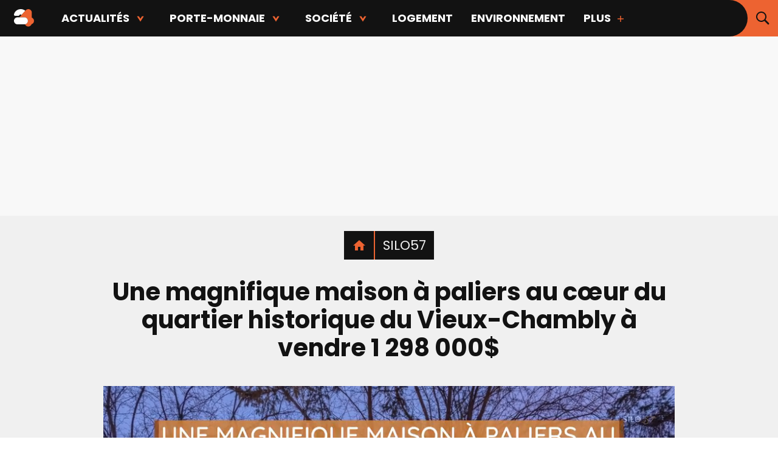

--- FILE ---
content_type: text/html;charset=UTF-8
request_url: https://www.24heures.ca/une-magnifique-maison-a-paliers-au-coeur-du-quartier-historique-du-vieux-chambly-a-vendre-pour-1298000
body_size: 26056
content:






    <!DOCTYPE html>
    <!--[if lt IE 7]><html class="no-js lt-ie9 lt-ie8 lt-ie7"><![endif]-->
    <!--[if IE 7]><html class="no-js lt-ie9 lt-ie8"><![endif]-->
    <!--[if IE 8]><html class="no-js lt-ie9"><![endif]-->
    <!--[if gt IE 8]><!-->
    <html lang="fr" class="no-js"><!--<![endif]-->

    <head>

  <!-- Google Tag Manager -->
  <noscript><iframe src="//www.googletagmanager.com/ns.html?id=GTM-PRRHXRL"
  height="0" width="0" style="display:none;visibility:hidden"></iframe></noscript>
  <script>(function(w,d,s,l,i){w[l]=w[l]||[];w[l].push({'gtm.start':
  new Date().getTime(),event:'gtm.js'});var f=d.getElementsByTagName(s)[0],
  j=d.createElement(s),dl=l!='dataLayer'?'&l='+l:'';j.async=true;j.src=
  '//www.googletagmanager.com/gtm.js?id='+i+dl+'';f.parentNode.insertBefore(j,f);
  })(window,document,'script','dataLayer','GTM-PRRHXRL');</script>
  <!-- End Google Tag Manager -->

        <meta charset="UTF-8">
        <meta http-equiv="X-UA-Compatible" content="IE=edge,chrome=1">
        <meta name="theme-color" content="#000000">


        <title>Une magnifique maison à paliers au cœur du quartier historique du Vieux-Chambly à vendre 1 298 000$ | 24 heures</title>

              <meta name="description" content="Par son architecture contemporaine digne des magazines de design, cette propriété se démarque dans le pittoresque quartier du Vieux-Chambly.">

        <meta name="viewport" content="width=device-width, initial-scale=1, maximum-scale=1.0, user-scalable=no">

        <link rel="stylesheet" href="/assets/8f0042b/wro/css/vendors_css.css" type="text/css" media="screen"/>
        <link rel="stylesheet" href="/assets/8f0042b/wro/css/site_css.css" type="text/css" media="screen"/>

        <link rel="shortcut icon" href="https://m1.quebecormedia.com/emp/jdx-prod-images/photo/2492976e-5faa-4747-9bc1-7c1ad068ce7d_24h_4sept.ico" />
        <link rel="apple-touch-icon-precomposed" sizes="144×144"
              href=""/>
        <link rel="apple-touch-icon-precomposed" sizes="114×114"
              href=""/>
        <link rel="apple-touch-icon-precomposed" href=""/>

        <meta name="robots" content="index, follow"/>
        <meta name="google-site-verification" content="gafqy9BlRGeUwrYwtXuzkZwN4k-Pm1w6c7dD5P_Zp-4"/>

          <meta name="robots" content="max-image-preview:large" />


        

    <script src="https://cdnjs.cloudflare.com/ajax/libs/modernizr/2.8.3/modernizr.js"></script>

    <script src="/assets/8f0042b/wro/js/jquery.js"></script>
    <script src="/assets/8f0042b/wro/js/utils.js"></script>

    <script>
        Wasp = $.extend(window.Wasp || {}, {
            Variable : {
                packeryOptions : {
                    'itemSelector'       : '.item',
                    'gutter'             : '.gutter-sizer',
                    'columnWidth'        : '.w1.h1',
                    'rowHeight'          : '.w1.h1',
                    'isResizeBound'      : false,
                    'transitionDuration' : Modernizr.mq("only all and (min-width : 64.25em)") ? "0.2s" : "0.0s"
                },
                defaultMenuState           : "closed",
                largerThanHorizontalTablet : "64.25em",
                largerThanHorizontalMobile : '40em',
                lastSectionAdsLoaded       : null, //Required for the correlator change in the mosaic
                gridsToReload              : [],
                burgerHandled              : false,
                navigationAnimating        : false,
                fullScreenBg               : null,
                supportsSessionStorage     : undefined
            },
            Dfp : {
                enableAdTrigger     : false,
                windowStartSizeWasp : 0,
                adArticleAuthor     : (typeof dataLayer !== "undefined") ? Wasp.Utils.normalizeString(dataLayer[0].articleAuthor) : "",
                adVipStatus         : (typeof dataLayer !== "undefined") ? dataLayer[0].subscriberOnly : "",
                adPageName          : (typeof dataLayer !== "undefined") ? Wasp.Utils.normalizeString(dataLayer[0].assetTitle) : "",
                referrer            : (typeof dataLayer !== "undefined") ? dataLayer[0].referrer : "",
                bodyType            : 'undefined',
                adSizes             : {
                    'dfpMultiflexBigBox': {
                        desktop : [ [300, 250], [300, 600] ,[1, 1], 'fluid' ],
                        tablet  : [ [300, 250], [300, 600] ,[1, 1], 'fluid'],
                        mobile  : [ ]
                    },
                    'dfpBigBox': {
                        desktop : [ [300, 250],[1, 1], 'fluid' ],
                        tablet  : [ [300, 250],[1, 1], 'fluid' ],
                        mobile  : [ [300, 250],[300, 600], [320, 480], [1, 1], 'fluid' ]
                    },
                    'dfpMultiflexBanner': {
                        desktop : [ [970, 90], [970, 125], [970, 250], [728, 90], [42, 1],[1, 1], 'fluid' ],
                        tablet  : [ [728, 90] , [42, 1],[1, 1], 'fluid' ],
                        mobile  : [ [320, 50], [300, 50], [320, 100], [300, 125], [42, 1],[1, 1], 'fluid' ]
                    },
                    'dfpMultiflexPortrait' : {
                        desktop : [[300, 250], [300, 600], [1, 1], 'fluid'],
                        tablet : [],
                        mobile : []
                    },
                    'dfpMultiflexBannerMedium': {
                        desktop : [ [728, 90],[1, 1], 'fluid' ],
                        tabletLandscape : [ [468, 60], [336, 280], [300, 250],[1, 1], 'fluid' ],
                        tablet  : [ [468, 60], [336, 280], [300, 250],[1, 1], 'fluid' ],
                        mobile  : [ [300, 250], [300, 600], [320, 480], [320, 50], [300, 50], [320, 100], [300, 125], [42, 1],[1, 1], 'fluid' ]
                    },
                    'dfpMultiflexMobileOnly': {
                        desktop : [],
                        tablet  : [],
                        mobile  : [ [300, 250], [300, 600], [1, 1], 'fluid' ]
                    },
                    'outofpage': {
                        desktop: [],
                        mobile: [],
                        tablet: []
                    }
                }
            }
        });

        // Vars handled via Config file
        var templateConfig = {"recos":{"photoFormats":{"internal":"WIDESCREEN","external":"WIDESCREEN"}},"archives":{"adsFrequency":5,"displayEmbeds":false,"author":{"nbStoriesMore":15,"nbStories":15},"topics":{"nbStoriesMore":15,"nbStories":15},"bigTileFreq":8,"section":{"nbStoriesMore":15,"nbStories":15},"maxToDisplay":100,"magazinesSection":{"nbStories":7},"search":{"nbStoriesMore":15,"nbStories":15},"relativeDate":true,"squaredImageOnMobile":true,"limitTitleChars":70,"photoFormats":{"mobileBigTile":"JDX-1x1","mobileNormal":"JDX-1x1","desktopBigTile":"WIDESCREEN","desktopNormal":"WIDESCREEN"}},"verizon":{"tabletId":"84c4aa6b9233407fbaf271b45b372ed5","mobileId":"f9db0a784ccc46bd871a0ff727090096","desktopId":"38ddf52bfff14ec08e0d3d027cfe4594","enabled":false},"footer":{"brands":["pss","bj","s57","sdc"],"showMainMenu":true,"sites":{"qubr":{"name":"QUB radio","url":"https://www.qub.radio/"},"tabl":{"name":"Tabloid","url":"http://www.tabloid.co"},"casa":{"name":"CASA","url":"https://www.qub.ca/tvaplus/casa"},"p2":{"name":"PRISE 2","url":"https://www.qub.ca/tvaplus/prise2"},"tvas":{"name":"TVA Sports","url":"https://www.tvasports.ca"},"adtv":{"name":"addikTV","url":"https://www.qub.ca/tvaplus/addiktv"},"bj":{"name":"billie","url":"https://www.billie.ca"},"sb":{"name":"Salut Bonjour","url":"https://www.salutbonjour.ca"},"eva":{"name":"Évasion","url":"https://www.qub.ca/tvaplus/evasion"},"pss":{"name":"Pèse sur start","url":"https://www.pesesurstart.com"},"flav":{"name":"Foodlavie","url":"https://foodlavie.com"},"m&cie":{"name":"MOI ET CIE","url":"https://www.qub.ca/tvaplus/moi-et-cie"},"s57":{"name":"Silo 57","url":"https://www.silo57.ca"},"lcn":{"name":"TVA Nouvelles","url":"https://www.tvanouvelles.ca/"},"yoopa":{"name":"Yoopa","url":"https://www.qub.ca/tvaplus/yoopa"},"tvan":{"name":"TVA Nvouelles","url":"https://www.tvanouvelles.ca"},"tva":{"name":"TVA","url":"https://www.qub.ca/tvaplus/tva"},"cd":{"name":"Clin d'œil","url":"http://www.clindoeil.ca/"},"gda":{"name":"Guide de l'auto","url":"https://www.guideautoweb.com"},"cdp":{"name":"Coup de pouce","url":"https://www.coupdepouce.com"},"jdm":{"name":"Journal de Montréal","url":"https://www.journaldemontreal.com"},"sdc":{"name":"Le Sac de chips","url":"https://www.lesacdechips.com"},"jdq":{"name":"Journal de Québec","url":"https://www.journaldequebec.com"},"pm":{"name":"Porte-monnaie","url":"http://www.porte-monnaie.ca"},"zeste":{"name":"Zeste","url":"https://www.qub.ca/tvaplus/zeste"}},"utm":"24heures.ca"},"abTests":{"defaultElementSelectors":[],"variantElementSelectors":[],"enabled":false},"primaryColor":"#000000","photogallery":{"adsFrequency":4},"widgetContent":{"example":{"tileFormats":[[3,2],[1,1]],"linkUrl":"","sectionCode":"","linkText":"Plus de contenus","maxNumberOfArticles":7,"title":""}},"jsVars":{"padTop":{"tablet":{"sticky":60,"notSticky":155},"desktop":{"sticky":60,"notSticky":230},"mobile":{"sticky":45,"notSticky":45}},"adsInArticle":true,"moveToMoreAfter":0},"search":{"photoFormat":"WIDESCREEN"},"sidebar":{"followUs":{"socialMedias":["instagram","facebook","twitter"]},"widgetsToDisplay":{"section":["stickyAdWidget","mostPopularWidget","followUsWidget","promotionalBlock1Widget","promotionalBlock2Widget","dynamicStickyAdContainer"],"story":["stickyAdWidget","followUsWidget","promotionalBlock1Widget","mostPopularWidget","promotionalBlock2Widget","dynamicStickyAdContainer"]},"newsletterRedirect":false,"mostPopular":{"imageFormat":"JDX-1x1","sectionSize":3,"storySize":3}},"enable":{"ads":true,"newsletter":true,"comments":false,"adBlockerPopup":true,"bdcOptIn":false,"outOfPage":true},"mosaic":{"adsFrequency":4,"force3x2":true,"livePlayer":{"sponsor":{"days":["lundi","mardi","mercredi","jeudi","vendredi"]}},"adsStartPos":2,"limitTitleChars":70,"storyRecettesDici":{"tilePos":4}},"sitename":"24 heures Mtl","taboola":{"campaignId":"","containerId":"","enabled":false},"links":{"searchPage":"/recherche","topics":"/dossiers","homepage":"/"},"redirectToOrigin":{"enabled":true},"nav":{"socialInBurgerMenu":true,"lineBreakCharacter":"","alwaysFull":false,"fullOnHomepage":true,"alwaysFullInSections":true},"brands":{},"debug":{"mostPopular":false},"navigations":{"footer2":"MENU_FOOTER2","footer":"MENU_FOOTER","main":"MENU_MAIN"},"author":{"contactPosition":"underName"},"topics":{"widget":{"maxToDisplay":5},"mosaic":{"maxToDisplay":7}},"hublot":{"mosaiquePos":5},"ads":{"refreshIntervalDelay":45},"magazinesSection":{"defaultBrand":"","defaultBrandCode":""},"breadcrumb":{"isHomeIcon":true},"ids":{"wufoo":"mnhmgo81nzmitb","freeskreen":"4426","instagramWidget":""},"header":{"showMainMenu":true,"socialMedias":["facebook","twitter"]},"styles":{"header":2,"sharebar":2},"staticBlocks":{"livePlayerSponsor":"Static - Live player sponsor","sidebarPromo2":"Static - Bloc promotionnel 2","sidebarPromo1":"Static - Bloc promotionnel 1"},"story":{"tagContainsBoth":true,"tagLength":30,"mainVideoDockable":true,"mainVideoAutoplay":true,"mainVideoWithSound":true,"socialMediasShare":["facebook","twitter","email","link"]}};

        // Brightcove settings
        var brightcoveAccount = '1741188433';

        var brightcovePlayer = 'FAQkhmdH0';
    </script>
    <script src="/assets/8f0042b/wro/js/core.js"></script>
    <script src="/assets/8f0042b/wro/js/vendors_js.js"></script>
    <script src="/assets/8f0042b/wro/js/site_js.js"></script>

            <script>
                let rotoCheckInterval = setInterval(function() {
                    let el = document.querySelector(".rotobanner-container");
                    if (el) {
                        el.classList.add("enabled")
                        clearInterval(rotoCheckInterval);
                    }
                }, 500);
            </script>

    <script async src="//micro.rubiconproject.com/prebid/dynamic/23546.js"></script>
  <script async src="https://cdn.optable.co/web-sdk/latest/sdk.js"></script>
  <script src="//securepubads.g.doubleclick.net/tag/js/gpt.js"></script>
  <script>
   var googletag = googletag || {};
   googletag.cmd = googletag.cmd || [];

   var AD_SERVER_CALLBACK_TIMEOUT = 2000;

   // initialize pbjs
   var pbjs = pbjs || {};
   pbjs.que = pbjs.que || [];
   pbjs.que.push(function() {
     pbjs.setConfig({
       consentManagement: {
         gdpr: {
           cmpApi: 'iab', // Specifies that an IAB TCF-compliant CMP (Didomi) is used
           timeout: 8000, // Timeout in milliseconds for Prebid to wait for consent
           allowAuctionWithoutConsent: false // Set to true to run auctions if consent is not available (use with caution)
         }
       }
     });
     // pbjs.addAdUnits(adUnits); // Add your ad units here
     // pbjs.requestBids({ ... }); // Then request bids
   });
   pbjs.adserverCalled = [];
   pbjs.prebid = false;

   var gridAds = [];

   googletag.cmd.push(function() {
     var qub_anonymous_id = getAnonymousId();
     googletag.pubads().addEventListener('slotRenderEnded', function(event) {
       Wasp.Dfp.broadcastAdRendered(event);
     });
     googletag.companionAds().addEventListener('slotRenderEnded', function(event) {
       Wasp.Dfp.broadcastAdRendered(event);
     });

     googletag.pubads().disableInitialLoad();
     googletag.pubads().enableLazyLoad({ fetchMarginPercent : 25, renderMarginPercent : 10 });
     googletag.pubads().set("document_language", "fr");
     googletag.pubads().collapseEmptyDivs();
     googletag.pubads().enableAsyncRendering();
     googletag.pubads().setPublisherProvidedId(qub_anonymous_id);
     googletag.pubads().setTargeting("URefId", qub_anonymous_id);
     googletag.enableServices();
   });

   var waspDfpInitializer = {
     siteKey : '/7548/QMI_24H_FR_WEB',
     defaultMapping : '/misc',
     testRequestParameter : 'quebecortest',
     testTargetValue : 'TEST_QMI_GEN'
   }
  </script>


            <script type='application/ld+json'>
                {
                    "@context": "http://schema.org",
                    "@graph": [{
                        "@context": "http://schema.org",
                        "@type": "Article",
                        "mainEntityOfPage": {
                            "@type": "WebPage",
                            "@id": "/une-magnifique-maison-a-paliers-au-coeur-du-quartier-historique-du-vieux-chambly-a-vendre-pour-1298000"
                        },
                        "headline": "Une magnifique maison à paliers au cœur du quartier historique du Vieux-Chambly à vendre 1 298 000$",
                        "image": "https://m1.quebecormedia.com/emp/emp/2b208dc50b37c6455200fc181a75430c94fa16f7-dcd0-4a6c-b217-dbcce565ede6_ORIGINAL.jpg?impolicy=crop-resize&x=0&y=100&w=1920&h=1080&width=1200",
                        "datePublished": "2023-03-11T07:00:00-05:00",
                        "dateModified": "2023-03-11T07:00:00-05:00",
                        "author": [

                {"@type": "Person", "name": "Alaska  Rider "}
],
                        "publisher": {
                            "@type": "Organization",
                            "name": "24 heures",
                            "logo": {
                                "@type": "ImageObject",
                                "url": "https://m1.quebecormedia.com/emp/jdx-prod-images/photo/2492976e-5faa-4747-9bc1-7c1ad068ce7d_24h_4sept.ico"
                            }
                        }
                    }]
                }
            </script>





        <meta property="og:site_name" content="24 heures" />
        <meta property="og:locale" content="fr_CA" />
        <meta property="og:type" content="video.other" />
        <meta property="og:title" content="Une magnifique maison à paliers au cœur du quartier historique du Vieux-Chambly à vendre 1 298 000$" />
        <meta property="og:description" content="Par son architecture contemporaine digne des magazines de design, cette propriété se démarque dans le pittoresque quartier du Vieux-Chambly. " />
        <meta property="og:url" content="https://www.24heures.ca/une-magnifique-maison-a-paliers-au-coeur-du-quartier-historique-du-vieux-chambly-a-vendre-pour-1298000" />
        <meta property="og:image" content="https://m1.quebecormedia.com/emp/emp/2b208dc50b37c6455200fc181a75430c94fa16f7-dcd0-4a6c-b217-dbcce565ede6_ORIGINAL.jpg?impolicy=crop-resize&x=0&y=100&w=1920&h=1080&width=1200" />
        <meta property="og:image:width" content="1200" />
        <meta property="og:image:height" content="675" />
        <meta property="og:image:alt" content="Une magnifique maison à paliers à 1 298 000$" />
        <meta property="article:section" content="Silo57" />
        <meta property="article:published_time" content="11 mars 2023, 07 h 00 min 00 s" />
        <meta property="article:modified_time" content="11 mars 2023, 07 h 00 min 00 s" />

        <meta name="mrf:canonical" content="https://www.24heures.ca/une-magnifique-maison-a-paliers-au-coeur-du-quartier-historique-du-vieux-chambly-a-vendre-pour-1298000" />


                    <meta property="article:author" content="https://www.24heures.ca/auteur/alaska-rider" />
            <meta name="author" content="Alaska  Rider " />

        <meta name="twitter:card" content="summary_large_image" />
        <meta name="twitter:url" content="https://www.24heures.ca/une-magnifique-maison-a-paliers-au-coeur-du-quartier-historique-du-vieux-chambly-a-vendre-pour-1298000" />
        <meta name="twitter:title" content="Une magnifique maison à paliers au cœur du quartier historique du Vieux-Chambly à vendre 1 298 000$">
        <meta name="twitter:description" content="Par son architecture contemporaine digne des magazines de design, cette propriété se démarque dans le pittoresque quartier du Vieux-Chambly. ">
        <meta name="twitter:image" content="https://m1.quebecormedia.com/emp/emp/2b208dc50b37c6455200fc181a75430c94fa16f7-dcd0-4a6c-b217-dbcce565ede6_ORIGINAL.jpg?impolicy=crop-resize&x=0&y=100&w=1920&h=1080&width=1200" />

            <link rel="canonical" href="https://www.silo57.ca/une-magnifique-maison-a-paliers-au-coeur-du-quartier-historique-du-vieux-chambly-a-vendre-pour-1298000"/>



    <meta name="cXenseParse:recs:que-version" content="1.01"/>




            <meta name="cXenseParse:pageclass" content="article"/>

        <meta name="cXenseParse:articleid" content="640a0aa73203a70001100466" />
        <meta name="cXenseParse:pageclass" content="article"/>
        <meta name="cXenseParse:recs:publishtime" content="2023-03-11T12:00:00Z"/>
        <meta name="cXenseParse:title" content="Une magnifique maison à paliers au cœur du quartier historique du Vieux-Chambly à vendre 1 298 000$" />
        <meta name="cXenseParse:url" content="https://www.24heures.ca/une-magnifique-maison-a-paliers-au-coeur-du-quartier-historique-du-vieux-chambly-a-vendre-pour-1298000" />
        <meta name="cXenseParse:recs:articleid" content="640a0aa73203a70001100466"/> <!-- cXense tag to be removed -->
        <meta name="cXenseParse:description" content="Par son architecture contemporaine digne des magazines de design, cette propriété se démarque dans le pittoresque quartier du Vieux-Chambly. " />

        <meta name="cXenseParse:que-sponsorise" content="false" />
        <meta name="cXenseParse:que-publireportage" content="false" />

        <meta name="cXenseParse:author" content="Alaska  Rider " />

            <meta name="cXenseParse:concept" content="Vieux-Chambly" />
            <meta name="cXenseParse:recs:que-strapline" content="Vieux-Chambly"/> <!-- cXense tag to be removed -->

        <meta name="cXenseParse:recs:que-sectionclassname" content=""/>

            <meta name="cXenseParse:category" content="Silo57"/>

            <meta name="cXenseParse:recs:que-category" content="Silo57" /> <!-- cXense tag to be removed -->
            <meta name="cXenseParse:recs:category" content="Silo57" /> <!-- cXense tag to be removed -->


            <meta name="cXenseParse:recs:que-typeasset" content="article"/>



        <meta name="cXenseParse:taxonomy" content="silo57" />
        <meta name="cXenseParse:recs:que-taxonomy" content="silo57"/> <!-- cXense tag to be removed -->

        <meta name="cXenseParse:recs:image" content="https://m1.quebecormedia.com/emp/emp/2b208dc50b37c6455200fc181a75430c94fa16f7-dcd0-4a6c-b217-dbcce565ede6_ORIGINAL.jpg?impolicy=crop-resize&x=0&y=100&w=1920&h=1080&width=1200"/>
        <meta name="cXenseParse:recs:que-image1x1" content="https://m1.quebecormedia.com/emp/emp/2b208dc50b37c6455200fc181a75430c94fa16f7-dcd0-4a6c-b217-dbcce565ede6_ORIGINAL.jpg?impolicy=crop-resize&x=192&y=0&w=1536&h=1280&width=1200"/>
        <meta name="cXenseParse:recs:que-image4x3" content="https://m1.quebecormedia.com/emp/emp/2b208dc50b37c6455200fc181a75430c94fa16f7-dcd0-4a6c-b217-dbcce565ede6_ORIGINAL.jpg?impolicy=crop-resize&x=107&y=0&w=1706&h=1280&width=1200"/>

            <meta name="cXenseParse:recs:que-hasvideo" content="true" />


        <meta property="fb:app_id" content="2449199208713275"/>

    <script>
     var userId = localStorage.getItem("userId") || $.cookie("auth-user-id") || false;
     var isConnected = (userId != null) ? "true" : "false";

       var sectionId = "6019951e5954ac0006e4b78c";

     dataLayer = dataLayer || [];

     dataLayer.push({
       "referrer"          :   document.referrer.split('/')[2],
       "cxense_siteid"     :   "1138580433800724599",
       "section" : "Silo57",
       "midSection": "Silo57",
       "rootChannel": "Silo57",

       "subscriberOnly"    :   "false",
       "assetType"         :   "StoryDetail",
       "isAnArticle"       :   "true",
       "referenceNo"     :   "a3479168-e385-423e-9164-4439089ac272",
       "articleName"     :   "Une magnifique maison à paliers au cœur du quartier historique du Vieux-Chambly à vendre 1 298 000$",
       "articleAuthor"     :   "Alaska  Rider ",
       "articleDate"       :   "11 mars 2023, 07 h 00 min 00 s",
       "assetId"           :   "640a0aa73203a70001100466",
       "assetTitle"        :   "Une magnifique maison à paliers au cœur du quartier historique du Vieux-Chambly à vendre 1 298 000$" ,
       "sponsoredContent"  :   "false",
       "connected"         :   isConnected,
       "userId"            :   userId
     });
    </script>

        <script defer src="https://anonymous.qub.ca/anonymous-id/lib" onload="setPfuStorage()"></script>
        <script type="text/javascript">
            googletag.cmd.push(function () {
                if (typeof window.headertag === 'undefined' || window.headertag.apiReady !== true) {
                    window.headertag = googletag;
                    if (window.console && console.log) {
                        console.log("***** Headertag fallback on Googletag");
                    }
                }
            });
        </script>

        <script type='text/javascript'>
            var cX = cX || {};
            cX.callQueue = cX.callQueue || [];
            cX.callQueue.push(['setSiteId', '1138580433800724599']);
            cX.callQueue.push(['invoke', function() {
                cX.addExternalId({'id': getAnonymousId(), 'type': 'que'});
            }]);
            cX.callQueue.push(['sendPageViewEvent']);
        </script>

        <script>
            (function(d,s,e,t){e=d.createElement(s);e.type='text/java'+s;e.async='async'; e.src='http'+('https:'===location.protocol?'s://s':'://')+'cdn.cxense.com/cx.js'; t=d.getElementsByTagName(s)[0];t.parentNode.insertBefore(e,t);})(document,'script');
        </script>


        <!-- Marfeel -->


        <script type="text/javascript">
            !function(){"use strict";function e(e){var t=!(arguments.length>1&&void 0!==arguments[1])||arguments[1],c=document.createElement("script");c.src=e,t?c.type="module":(c.async=!0,c.type="text/javascript",c.setAttribute("nomodule",""));var n=document.getElementsByTagName("script")[0];n.parentNode.insertBefore(c,n)}!function(t,c){!function(t,c,n){var a,o,r;n.accountId=c,null!==(a=t.marfeel)&&void 0!==a||(t.marfeel={}),null!==(o=(r=t.marfeel).cmd)&&void 0!==o||(r.cmd=[]),t.marfeel.config=n;var i="https://sdk.mrf.io/statics";e("".concat(i,"/marfeel-sdk.js?id=").concat(c),!0),e("".concat(i,"/marfeel-sdk.es5.js?id=").concat(c),!1)}(t,c,arguments.length>2&&void 0!==arguments[2]?arguments[2]:{})}(window,8824,{} /* Config */)}();
        </script>

     
     <script src="https://cdn.onesignal.com/sdks/web/v16/OneSignalSDK.page.js" defer></script>
<script>
  window.OneSignalDeferred = window.OneSignalDeferred || [];
  OneSignalDeferred.push(async function(OneSignal) {
    await OneSignal.init({
      appId: "4c75f8e8-ab04-4a6a-a159-402802512033",
    });
  });
</script>
        <!-- END OF HEAD -->
    </head>

    <body
        class=" dfp-path"
        data-currentsection="24hsilo57"
        data-dfpPath="/silo57"
        data-dfp-tags=""
        data-pagetype="story"
        data-page=""
            data-story-format="CLASSIC"
    >


            <div class="dfpPath">/silo57</div>

    <div class="ad catfish clearfix">
        <div id="multiflex-catfish-24hsilo57"
             class="dfp-ad ad-to-load"
             data-size="outofpage"
             data-currentsection="24hsilo57"
             data-pos="catfish"
             data-is-empty="true"
             data-hidden-if-empty="false"
             data-out-of-page="true"
             data-pgtype="home"
             data-dfptype="homepage"
             style="height: auto;">
        </div>
    <script>
     $(document).ready(function () {
       //If mobile
       if(isMobile()){
         //If mobile init ad only if not in rightrail
         if ($("#multiflex-catfish-24hsilo57").parents('.section-rightrail').length == 0) {
           Wasp.Dfp.GoogleTag.initAd($("#multiflex-catfish-24hsilo57"));
         }
       }else{
         //IF not mobile init only ads that are not mobile-only
         if('multiflex-catfish-24hsilo57'.indexOf('mobile-only') <= 0){
           Wasp.Dfp.GoogleTag.initAd($("#multiflex-catfish-24hsilo57"));
         }
       }
     });
    </script>
    </div>

        <div id="pagewrap" class="pagewrap">


    <header class="main-header header-style-2 sticky always-sticky" data-test="main-header">
        <div class="nav-wrapper">
    <div class="logo-bar">
        <div class="wrapper-inner">

    <div class="logo" data-test="main-header-logo">
            <a href="/">
    <svg class="desktop" viewBox="0 0 427 86" fill="none" xmlns="http://www.w3.org/2000/svg">
        <title>Logo du site 24 heures Mtl</title>
        <!-- 24 -->
        <path class="logo24deuxtop" d="M33.7404 0C17.2508 0 3.29797 10.6549 0.253719 25.3687C0.253719 25.3687 -1.77578 32.9793 6.84959 32.9793H21.0561C24.8614 32.9793 25.8761 31.2035 27.3983 28.9203C28.9204 26.6372 30.9499 26.3835 31.9646 26.3835C34.2478 26.3835 36.0236 27.6519 36.7847 29.6814L56.0649 8.11799C49.9764 3.04425 42.1121 0 33.7404 0Z" fill="#121212"/>
        <path class="logo24quatre" d="M88.0298 41.8584V17.2507C88.0298 7.61062 80.1654 0 70.779 0C65.7053 0 61.1389 2.28319 57.841 5.83481L26.8911 40.59H51.4988C61.1389 40.59 68.7495 48.4543 68.7495 57.8407C68.7495 67.2271 60.8852 75.0914 51.4988 75.0914H54.543C57.0799 81.4336 63.4221 86 70.5253 86C78.1359 86 84.4781 81.1799 87.015 74.3304C93.8646 72.0472 98.9383 65.4513 98.9383 57.8407C98.9383 50.4838 94.3719 44.3953 88.0298 41.8584Z" fill="#ED6331"/>
        <path class="logo24deuxbottom" d="M51.7522 40.59H17.2507C7.86431 40.59 0 48.2006 0 57.8407C0 67.4808 7.86431 75.0914 17.2507 75.0914H51.4985C61.1386 75.0914 68.7493 67.2271 68.7493 57.8407C68.7493 48.4543 61.1386 40.59 51.7522 40.59Z" fill="#121212"/>
        <!-- heures. -->
        <g class="logoheures">
            <path d="M421.344 75.3132C424.061 75.3132 426.264 73.1108 426.264 70.394C426.264 67.6772 424.061 65.4748 421.344 65.4748C418.628 65.4748 416.425 67.6772 416.425 70.394C416.425 73.1108 418.628 75.3132 421.344 75.3132Z" fill="#ED6331"/>
            <path d="M161.776 70.6597C162.701 71.6195 164.424 72.2966 166.952 72.7079V74.1477H142.442V72.7079C144.902 72.2966 146.607 71.6195 147.567 70.6597C148.527 69.6999 149.007 68.2001 149.007 66.1433V39.1735C149.007 35.8226 148.167 33.2602 146.496 31.4776C144.816 29.7036 142.545 28.8124 139.674 28.8124C137.351 28.8124 135.277 29.3266 133.469 30.355C131.661 31.3834 129.69 33.0545 127.573 35.377V66.1433C127.573 68.1915 128.053 69.6999 129.013 70.6597C129.973 71.6195 131.678 72.2966 134.138 72.7079V74.1477H109.627V72.7079C112.156 72.2966 113.887 71.6195 114.804 70.6597C115.729 69.6999 116.192 68.2001 116.192 66.1433V12.7093C116.192 10.524 115.832 8.98137 115.112 8.09865C114.392 7.20737 113.218 6.76173 111.573 6.76173C110.75 6.76173 110.099 6.79601 109.627 6.86457V5.42481L126.142 0H127.573V32.7117C130.513 28.8809 133.401 25.9585 136.237 23.9446C139.074 21.9306 142.099 20.9194 145.313 20.9194C150.164 20.9194 153.892 22.462 156.488 25.5386C159.085 28.6152 160.388 32.8231 160.388 38.1537V66.1519C160.388 68.2001 160.85 69.7084 161.776 70.6683V70.6597Z" fill="#ED6331"/>
            <path d="M213.959 58.2503C213.136 63.3752 210.882 67.5488 207.189 70.7625C203.495 73.9763 199.09 75.5789 193.956 75.5789C188.823 75.5789 184.161 74.3962 180.364 72.0395C176.568 69.6827 173.714 66.5204 171.803 62.5525C169.892 58.5846 168.932 54.2139 168.932 49.4232C168.932 43.887 170.012 38.9421 172.163 34.6057C174.314 30.2607 177.305 26.9012 181.136 24.5016C184.967 22.1106 189.337 20.9108 194.265 20.9108C200.967 20.9108 206.006 22.9762 209.391 27.1155C212.776 31.2548 214.259 36.5682 213.856 43.0643H180.63V43.5785C180.63 50.7601 182.267 56.622 185.549 61.1641C188.832 65.7148 193.477 67.9859 199.493 67.9859C202.501 67.9859 205.2 67.0603 207.591 65.2177C209.982 63.3752 211.654 60.9499 212.613 57.9332L213.95 58.2418H213.959V58.2503ZM184.221 28.3667C182.233 31.4091 181.076 35.497 180.733 40.6218H202.681C202.886 37.888 202.578 35.2227 201.755 32.626C200.932 30.0293 199.724 27.9039 198.113 26.2671C196.502 24.6216 194.642 23.8075 192.525 23.8075C188.969 23.8075 186.201 25.3329 184.221 28.3667Z" fill="#ED6331"/>
            <path d="M276.571 67.0689C275.2 70.3512 273.58 72.6051 271.695 73.8392C269.81 75.0732 267.95 75.6817 266.107 75.6817C263.716 75.6817 261.522 74.7904 259.543 73.0164C257.555 71.2425 256.569 68.7486 256.569 65.5263V63.9922C253.561 67.823 250.673 70.7282 247.905 72.7079C245.137 74.6876 242.18 75.6817 239.035 75.6817C234.176 75.6817 230.456 74.1305 227.859 71.0111C225.263 67.9002 223.96 63.6751 223.96 58.3446V33.5259C223.96 31.3405 223.583 29.7979 222.829 28.9066C222.075 28.0153 220.841 27.5697 219.135 27.5697C218.381 27.5697 217.798 27.604 217.387 27.6725V26.2414L233.901 20.808H235.341V57.3162C235.341 60.6671 236.181 63.2295 237.852 65.0035C239.523 66.786 241.803 67.6688 244.674 67.6688C246.928 67.6688 248.967 67.1717 250.776 66.1776C252.584 65.1835 254.521 63.598 256.569 61.4041V33.5344C256.569 31.3491 256.192 29.8065 255.438 28.9152C254.684 28.0239 253.458 27.5783 251.744 27.5783C250.99 27.5783 250.416 27.6126 250.004 27.6811V26.2499L266.519 20.8165H267.958V65.6377C267.958 67.0089 268.233 68.0801 268.781 68.8686C269.33 69.657 270.075 70.0512 271.035 70.0512C272.535 70.0512 273.975 68.8943 275.346 66.5632L276.58 67.0774L276.571 67.0689Z" fill="#ED6331"/>
            <path d="M318.178 22.4534C319.721 23.5504 320.484 25.0844 320.484 27.0726C320.484 28.7095 320.038 30.0636 319.155 31.1263C318.264 32.1889 317.142 32.7117 315.77 32.7117C314.879 32.7117 314.125 32.5574 313.516 32.2489C312.908 31.9404 312.248 31.5119 311.571 30.9634C310.885 30.4149 310.268 30.0036 309.728 29.7293C309.18 29.4551 308.494 29.318 307.68 29.318C305.966 29.318 304.364 29.9693 302.864 31.2634C301.356 32.566 300.147 34.3229 299.222 36.5425C298.296 38.7621 297.833 41.2731 297.833 44.0755V66.3318C297.833 68.4486 298.502 69.9227 299.83 70.7454C301.167 71.5681 303.678 72.2194 307.372 72.6908V74.1305H279.476V72.6908C282.004 72.1423 283.796 71.4567 284.858 70.6426C285.921 69.8198 286.444 68.3886 286.444 66.3318V33.5344C286.444 31.3491 286.067 29.8065 285.313 28.9152C284.558 28.0239 283.324 27.5783 281.619 27.5783C280.865 27.5783 280.282 27.6126 279.871 27.6811V26.2499L296.385 20.8165H297.816V35.6855C298.776 30.972 300.584 27.3126 303.25 24.7159C305.915 22.1192 308.82 20.8165 311.965 20.8165C314.562 20.8165 316.627 21.365 318.17 22.462H318.178V22.4534Z" fill="#ED6331"/>
            <path d="M366.651 58.2503C365.828 63.3752 363.574 67.5488 359.88 70.7625C356.187 73.9763 351.782 75.5789 346.648 75.5789C341.515 75.5789 336.853 74.3962 333.056 72.0395C329.26 69.6827 326.406 66.5204 324.495 62.5525C322.584 58.5846 321.624 54.2139 321.624 49.4232C321.624 43.887 322.704 38.9421 324.855 34.6057C327.006 30.2607 329.997 26.9012 333.827 24.5016C337.658 22.1106 342.029 20.9108 346.957 20.9108C353.658 20.9108 358.698 22.9762 362.083 27.1155C365.468 31.2548 366.951 36.5682 366.548 43.0643H333.322V43.5785C333.322 50.7601 334.959 56.622 338.241 61.1641C341.523 65.7148 346.168 67.9859 352.184 67.9859C355.192 67.9859 357.892 67.0603 360.283 65.2177C362.674 63.3752 364.345 60.9499 365.305 57.9332L366.642 58.2418H366.651V58.2503ZM336.913 28.3667C334.924 31.4091 333.767 35.497 333.425 40.6218H355.372C355.578 37.888 355.27 35.2227 354.447 32.626C353.624 30.0293 352.416 27.9039 350.805 26.2671C349.193 24.6216 347.334 23.8075 345.217 23.8075C341.66 23.8075 338.892 25.3329 336.913 28.3667Z" fill="#ED6331"/>
            <path d="M387.904 74.9618C386.327 74.4819 384.587 73.7963 382.676 72.9136C381.177 72.1594 380.148 71.7824 379.6 71.7824C379.051 71.7824 378.606 72.0737 378.271 72.6565C377.929 73.2393 377.654 74.242 377.449 75.6817H376.009L373.138 57.2219H374.578C376.557 62.0725 379.24 65.8691 382.625 68.6029C386.01 71.3367 389.584 72.7079 393.346 72.7079C396.217 72.7079 398.591 71.9366 400.476 70.4026C402.353 68.86 403.296 66.8289 403.296 64.3008C403.296 62.184 402.713 60.4014 401.548 58.9702C400.382 57.5304 398.951 56.4078 397.237 55.5851C395.523 54.7623 393.166 53.8111 390.158 52.7141C386.464 51.3429 383.542 50.1003 381.391 48.969C379.24 47.8378 377.389 46.2009 375.855 44.0498C374.312 41.8988 373.549 39.1478 373.549 35.7969C373.549 31.3577 375.186 27.7497 378.469 24.9816C381.751 22.2135 385.856 20.8251 390.775 20.8251C392.686 20.8251 394.4 21.0651 395.9 21.545C397.4 22.0249 399.079 22.6762 400.922 23.4904C402.696 24.2445 403.827 24.6216 404.307 24.6216C404.924 24.6216 405.37 24.3474 405.635 23.7989C405.91 23.2504 406.081 22.2563 406.15 20.8251H407.589L410.255 37.648H408.815C406.767 33.2688 404.23 29.8579 401.222 27.3897C398.214 24.9301 394.966 23.6961 391.478 23.6961C388.881 23.6961 386.721 24.4331 385.016 25.8986C383.302 27.3726 382.454 29.3008 382.454 31.6919C382.454 33.5344 382.985 35.0599 384.048 36.2597C385.11 37.4595 386.421 38.445 387.998 39.2335C389.567 40.0219 391.761 40.9218 394.563 41.9502C398.325 43.3214 401.368 44.6154 403.69 45.8495C406.012 47.0836 408.001 48.8747 409.638 51.2315C411.283 53.5882 412.097 56.6477 412.097 60.41C412.097 63.1438 411.36 65.672 409.895 68.003C408.421 70.3255 406.287 72.1937 403.484 73.5906C400.682 74.9875 397.365 75.6903 393.535 75.6903C391.349 75.6903 389.464 75.4503 387.896 74.9704H387.904V74.9618Z" fill="#ED6331"/>
        </g>
    </svg>

    <svg class="mobile" viewBox="0 0 120 120" fill="none" xmlns="http://www.w3.org/2000/svg">
        <title>Logo du site 24 heures Mtl</title>
        <!-- 24 -->
        <path class="logo24deuxtop" d="M33.7404 0C17.2508 0 3.29797 10.6549 0.253719 25.3687C0.253719 25.3687 -1.77578 32.9793 6.84959 32.9793H21.0561C24.8614 32.9793 25.8761 31.2035 27.3983 28.9203C28.9204 26.6372 30.9499 26.3835 31.9646 26.3835C34.2478 26.3835 36.0236 27.6519 36.7847 29.6814L56.0649 8.11799C49.9764 3.04425 42.1121 0 33.7404 0Z" fill="#121212"/>
        <path class="logo24quatre" d="M88.0298 41.8584V17.2507C88.0298 7.61062 80.1654 0 70.779 0C65.7053 0 61.1389 2.28319 57.841 5.83481L26.8911 40.59H51.4988C61.1389 40.59 68.7495 48.4543 68.7495 57.8407C68.7495 67.2271 60.8852 75.0914 51.4988 75.0914H54.543C57.0799 81.4336 63.4221 86 70.5253 86C78.1359 86 84.4781 81.1799 87.015 74.3304C93.8646 72.0472 98.9383 65.4513 98.9383 57.8407C98.9383 50.4838 94.3719 44.3953 88.0298 41.8584Z" fill="#ED6331"/>
        <path class="logo24deuxbottom" d="M51.7522 40.59H17.2507C7.86431 40.59 0 48.2006 0 57.8407C0 67.4808 7.86431 75.0914 17.2507 75.0914H51.4985C61.1386 75.0914 68.7493 67.2271 68.7493 57.8407C68.7493 48.4543 61.1386 40.59 51.7522 40.59Z" fill="#121212"/>
    </svg>
            </a>

            <div class="header-logo-sponsor">
            </div>
    </div>


            <div class="burger-connect">

    <button class="menu-burger-toggle closed" aria-label="Ouvrir ou fermer le menu" data-test="menu-toggle">
            <div class="icon icon-burger">
                <span class="icon-patty top"></span>
                <span class="icon-patty middle"></span>
                <span class="icon-patty bottom"></span>
            </div>
    </button>
            </div>
        </div>
    </div>
    <nav class="main-nav" data-test="main-header-nav-wrapper">
        <div class="wrapper-inner">
                <div class="logo-big">

    <div class="logo" data-test="main-header-logo">
            <a href="/">
    <svg class="desktop" viewBox="0 0 427 86" fill="none" xmlns="http://www.w3.org/2000/svg">
        <title>Logo du site 24 heures Mtl</title>
        <!-- 24 -->
        <path class="logo24deuxtop" d="M33.7404 0C17.2508 0 3.29797 10.6549 0.253719 25.3687C0.253719 25.3687 -1.77578 32.9793 6.84959 32.9793H21.0561C24.8614 32.9793 25.8761 31.2035 27.3983 28.9203C28.9204 26.6372 30.9499 26.3835 31.9646 26.3835C34.2478 26.3835 36.0236 27.6519 36.7847 29.6814L56.0649 8.11799C49.9764 3.04425 42.1121 0 33.7404 0Z" fill="#121212"/>
        <path class="logo24quatre" d="M88.0298 41.8584V17.2507C88.0298 7.61062 80.1654 0 70.779 0C65.7053 0 61.1389 2.28319 57.841 5.83481L26.8911 40.59H51.4988C61.1389 40.59 68.7495 48.4543 68.7495 57.8407C68.7495 67.2271 60.8852 75.0914 51.4988 75.0914H54.543C57.0799 81.4336 63.4221 86 70.5253 86C78.1359 86 84.4781 81.1799 87.015 74.3304C93.8646 72.0472 98.9383 65.4513 98.9383 57.8407C98.9383 50.4838 94.3719 44.3953 88.0298 41.8584Z" fill="#ED6331"/>
        <path class="logo24deuxbottom" d="M51.7522 40.59H17.2507C7.86431 40.59 0 48.2006 0 57.8407C0 67.4808 7.86431 75.0914 17.2507 75.0914H51.4985C61.1386 75.0914 68.7493 67.2271 68.7493 57.8407C68.7493 48.4543 61.1386 40.59 51.7522 40.59Z" fill="#121212"/>
        <!-- heures. -->
        <g class="logoheures">
            <path d="M421.344 75.3132C424.061 75.3132 426.264 73.1108 426.264 70.394C426.264 67.6772 424.061 65.4748 421.344 65.4748C418.628 65.4748 416.425 67.6772 416.425 70.394C416.425 73.1108 418.628 75.3132 421.344 75.3132Z" fill="#ED6331"/>
            <path d="M161.776 70.6597C162.701 71.6195 164.424 72.2966 166.952 72.7079V74.1477H142.442V72.7079C144.902 72.2966 146.607 71.6195 147.567 70.6597C148.527 69.6999 149.007 68.2001 149.007 66.1433V39.1735C149.007 35.8226 148.167 33.2602 146.496 31.4776C144.816 29.7036 142.545 28.8124 139.674 28.8124C137.351 28.8124 135.277 29.3266 133.469 30.355C131.661 31.3834 129.69 33.0545 127.573 35.377V66.1433C127.573 68.1915 128.053 69.6999 129.013 70.6597C129.973 71.6195 131.678 72.2966 134.138 72.7079V74.1477H109.627V72.7079C112.156 72.2966 113.887 71.6195 114.804 70.6597C115.729 69.6999 116.192 68.2001 116.192 66.1433V12.7093C116.192 10.524 115.832 8.98137 115.112 8.09865C114.392 7.20737 113.218 6.76173 111.573 6.76173C110.75 6.76173 110.099 6.79601 109.627 6.86457V5.42481L126.142 0H127.573V32.7117C130.513 28.8809 133.401 25.9585 136.237 23.9446C139.074 21.9306 142.099 20.9194 145.313 20.9194C150.164 20.9194 153.892 22.462 156.488 25.5386C159.085 28.6152 160.388 32.8231 160.388 38.1537V66.1519C160.388 68.2001 160.85 69.7084 161.776 70.6683V70.6597Z" fill="#ED6331"/>
            <path d="M213.959 58.2503C213.136 63.3752 210.882 67.5488 207.189 70.7625C203.495 73.9763 199.09 75.5789 193.956 75.5789C188.823 75.5789 184.161 74.3962 180.364 72.0395C176.568 69.6827 173.714 66.5204 171.803 62.5525C169.892 58.5846 168.932 54.2139 168.932 49.4232C168.932 43.887 170.012 38.9421 172.163 34.6057C174.314 30.2607 177.305 26.9012 181.136 24.5016C184.967 22.1106 189.337 20.9108 194.265 20.9108C200.967 20.9108 206.006 22.9762 209.391 27.1155C212.776 31.2548 214.259 36.5682 213.856 43.0643H180.63V43.5785C180.63 50.7601 182.267 56.622 185.549 61.1641C188.832 65.7148 193.477 67.9859 199.493 67.9859C202.501 67.9859 205.2 67.0603 207.591 65.2177C209.982 63.3752 211.654 60.9499 212.613 57.9332L213.95 58.2418H213.959V58.2503ZM184.221 28.3667C182.233 31.4091 181.076 35.497 180.733 40.6218H202.681C202.886 37.888 202.578 35.2227 201.755 32.626C200.932 30.0293 199.724 27.9039 198.113 26.2671C196.502 24.6216 194.642 23.8075 192.525 23.8075C188.969 23.8075 186.201 25.3329 184.221 28.3667Z" fill="#ED6331"/>
            <path d="M276.571 67.0689C275.2 70.3512 273.58 72.6051 271.695 73.8392C269.81 75.0732 267.95 75.6817 266.107 75.6817C263.716 75.6817 261.522 74.7904 259.543 73.0164C257.555 71.2425 256.569 68.7486 256.569 65.5263V63.9922C253.561 67.823 250.673 70.7282 247.905 72.7079C245.137 74.6876 242.18 75.6817 239.035 75.6817C234.176 75.6817 230.456 74.1305 227.859 71.0111C225.263 67.9002 223.96 63.6751 223.96 58.3446V33.5259C223.96 31.3405 223.583 29.7979 222.829 28.9066C222.075 28.0153 220.841 27.5697 219.135 27.5697C218.381 27.5697 217.798 27.604 217.387 27.6725V26.2414L233.901 20.808H235.341V57.3162C235.341 60.6671 236.181 63.2295 237.852 65.0035C239.523 66.786 241.803 67.6688 244.674 67.6688C246.928 67.6688 248.967 67.1717 250.776 66.1776C252.584 65.1835 254.521 63.598 256.569 61.4041V33.5344C256.569 31.3491 256.192 29.8065 255.438 28.9152C254.684 28.0239 253.458 27.5783 251.744 27.5783C250.99 27.5783 250.416 27.6126 250.004 27.6811V26.2499L266.519 20.8165H267.958V65.6377C267.958 67.0089 268.233 68.0801 268.781 68.8686C269.33 69.657 270.075 70.0512 271.035 70.0512C272.535 70.0512 273.975 68.8943 275.346 66.5632L276.58 67.0774L276.571 67.0689Z" fill="#ED6331"/>
            <path d="M318.178 22.4534C319.721 23.5504 320.484 25.0844 320.484 27.0726C320.484 28.7095 320.038 30.0636 319.155 31.1263C318.264 32.1889 317.142 32.7117 315.77 32.7117C314.879 32.7117 314.125 32.5574 313.516 32.2489C312.908 31.9404 312.248 31.5119 311.571 30.9634C310.885 30.4149 310.268 30.0036 309.728 29.7293C309.18 29.4551 308.494 29.318 307.68 29.318C305.966 29.318 304.364 29.9693 302.864 31.2634C301.356 32.566 300.147 34.3229 299.222 36.5425C298.296 38.7621 297.833 41.2731 297.833 44.0755V66.3318C297.833 68.4486 298.502 69.9227 299.83 70.7454C301.167 71.5681 303.678 72.2194 307.372 72.6908V74.1305H279.476V72.6908C282.004 72.1423 283.796 71.4567 284.858 70.6426C285.921 69.8198 286.444 68.3886 286.444 66.3318V33.5344C286.444 31.3491 286.067 29.8065 285.313 28.9152C284.558 28.0239 283.324 27.5783 281.619 27.5783C280.865 27.5783 280.282 27.6126 279.871 27.6811V26.2499L296.385 20.8165H297.816V35.6855C298.776 30.972 300.584 27.3126 303.25 24.7159C305.915 22.1192 308.82 20.8165 311.965 20.8165C314.562 20.8165 316.627 21.365 318.17 22.462H318.178V22.4534Z" fill="#ED6331"/>
            <path d="M366.651 58.2503C365.828 63.3752 363.574 67.5488 359.88 70.7625C356.187 73.9763 351.782 75.5789 346.648 75.5789C341.515 75.5789 336.853 74.3962 333.056 72.0395C329.26 69.6827 326.406 66.5204 324.495 62.5525C322.584 58.5846 321.624 54.2139 321.624 49.4232C321.624 43.887 322.704 38.9421 324.855 34.6057C327.006 30.2607 329.997 26.9012 333.827 24.5016C337.658 22.1106 342.029 20.9108 346.957 20.9108C353.658 20.9108 358.698 22.9762 362.083 27.1155C365.468 31.2548 366.951 36.5682 366.548 43.0643H333.322V43.5785C333.322 50.7601 334.959 56.622 338.241 61.1641C341.523 65.7148 346.168 67.9859 352.184 67.9859C355.192 67.9859 357.892 67.0603 360.283 65.2177C362.674 63.3752 364.345 60.9499 365.305 57.9332L366.642 58.2418H366.651V58.2503ZM336.913 28.3667C334.924 31.4091 333.767 35.497 333.425 40.6218H355.372C355.578 37.888 355.27 35.2227 354.447 32.626C353.624 30.0293 352.416 27.9039 350.805 26.2671C349.193 24.6216 347.334 23.8075 345.217 23.8075C341.66 23.8075 338.892 25.3329 336.913 28.3667Z" fill="#ED6331"/>
            <path d="M387.904 74.9618C386.327 74.4819 384.587 73.7963 382.676 72.9136C381.177 72.1594 380.148 71.7824 379.6 71.7824C379.051 71.7824 378.606 72.0737 378.271 72.6565C377.929 73.2393 377.654 74.242 377.449 75.6817H376.009L373.138 57.2219H374.578C376.557 62.0725 379.24 65.8691 382.625 68.6029C386.01 71.3367 389.584 72.7079 393.346 72.7079C396.217 72.7079 398.591 71.9366 400.476 70.4026C402.353 68.86 403.296 66.8289 403.296 64.3008C403.296 62.184 402.713 60.4014 401.548 58.9702C400.382 57.5304 398.951 56.4078 397.237 55.5851C395.523 54.7623 393.166 53.8111 390.158 52.7141C386.464 51.3429 383.542 50.1003 381.391 48.969C379.24 47.8378 377.389 46.2009 375.855 44.0498C374.312 41.8988 373.549 39.1478 373.549 35.7969C373.549 31.3577 375.186 27.7497 378.469 24.9816C381.751 22.2135 385.856 20.8251 390.775 20.8251C392.686 20.8251 394.4 21.0651 395.9 21.545C397.4 22.0249 399.079 22.6762 400.922 23.4904C402.696 24.2445 403.827 24.6216 404.307 24.6216C404.924 24.6216 405.37 24.3474 405.635 23.7989C405.91 23.2504 406.081 22.2563 406.15 20.8251H407.589L410.255 37.648H408.815C406.767 33.2688 404.23 29.8579 401.222 27.3897C398.214 24.9301 394.966 23.6961 391.478 23.6961C388.881 23.6961 386.721 24.4331 385.016 25.8986C383.302 27.3726 382.454 29.3008 382.454 31.6919C382.454 33.5344 382.985 35.0599 384.048 36.2597C385.11 37.4595 386.421 38.445 387.998 39.2335C389.567 40.0219 391.761 40.9218 394.563 41.9502C398.325 43.3214 401.368 44.6154 403.69 45.8495C406.012 47.0836 408.001 48.8747 409.638 51.2315C411.283 53.5882 412.097 56.6477 412.097 60.41C412.097 63.1438 411.36 65.672 409.895 68.003C408.421 70.3255 406.287 72.1937 403.484 73.5906C400.682 74.9875 397.365 75.6903 393.535 75.6903C391.349 75.6903 389.464 75.4503 387.896 74.9704H387.904V74.9618Z" fill="#ED6331"/>
        </g>
    </svg>

    <svg class="mobile" viewBox="0 0 120 120" fill="none" xmlns="http://www.w3.org/2000/svg">
        <title>Logo du site 24 heures Mtl</title>
        <!-- 24 -->
        <path class="logo24deuxtop" d="M33.7404 0C17.2508 0 3.29797 10.6549 0.253719 25.3687C0.253719 25.3687 -1.77578 32.9793 6.84959 32.9793H21.0561C24.8614 32.9793 25.8761 31.2035 27.3983 28.9203C28.9204 26.6372 30.9499 26.3835 31.9646 26.3835C34.2478 26.3835 36.0236 27.6519 36.7847 29.6814L56.0649 8.11799C49.9764 3.04425 42.1121 0 33.7404 0Z" fill="#121212"/>
        <path class="logo24quatre" d="M88.0298 41.8584V17.2507C88.0298 7.61062 80.1654 0 70.779 0C65.7053 0 61.1389 2.28319 57.841 5.83481L26.8911 40.59H51.4988C61.1389 40.59 68.7495 48.4543 68.7495 57.8407C68.7495 67.2271 60.8852 75.0914 51.4988 75.0914H54.543C57.0799 81.4336 63.4221 86 70.5253 86C78.1359 86 84.4781 81.1799 87.015 74.3304C93.8646 72.0472 98.9383 65.4513 98.9383 57.8407C98.9383 50.4838 94.3719 44.3953 88.0298 41.8584Z" fill="#ED6331"/>
        <path class="logo24deuxbottom" d="M51.7522 40.59H17.2507C7.86431 40.59 0 48.2006 0 57.8407C0 67.4808 7.86431 75.0914 17.2507 75.0914H51.4985C61.1386 75.0914 68.7493 67.2271 68.7493 57.8407C68.7493 48.4543 61.1386 40.59 51.7522 40.59Z" fill="#121212"/>
    </svg>
            </a>

            <div class="header-logo-sponsor">
            </div>
    </div>


                </div>
                <div class="logo-long">

    <div class="logo" data-test="main-header-logo">
            <a href="/">
    <svg class="desktop" viewBox="0 0 427 86" fill="none" xmlns="http://www.w3.org/2000/svg">
        <title>Logo du site 24 heures Mtl</title>
        <!-- 24 -->
        <path class="logo24deuxtop" d="M33.7404 0C17.2508 0 3.29797 10.6549 0.253719 25.3687C0.253719 25.3687 -1.77578 32.9793 6.84959 32.9793H21.0561C24.8614 32.9793 25.8761 31.2035 27.3983 28.9203C28.9204 26.6372 30.9499 26.3835 31.9646 26.3835C34.2478 26.3835 36.0236 27.6519 36.7847 29.6814L56.0649 8.11799C49.9764 3.04425 42.1121 0 33.7404 0Z" fill="#121212"/>
        <path class="logo24quatre" d="M88.0298 41.8584V17.2507C88.0298 7.61062 80.1654 0 70.779 0C65.7053 0 61.1389 2.28319 57.841 5.83481L26.8911 40.59H51.4988C61.1389 40.59 68.7495 48.4543 68.7495 57.8407C68.7495 67.2271 60.8852 75.0914 51.4988 75.0914H54.543C57.0799 81.4336 63.4221 86 70.5253 86C78.1359 86 84.4781 81.1799 87.015 74.3304C93.8646 72.0472 98.9383 65.4513 98.9383 57.8407C98.9383 50.4838 94.3719 44.3953 88.0298 41.8584Z" fill="#ED6331"/>
        <path class="logo24deuxbottom" d="M51.7522 40.59H17.2507C7.86431 40.59 0 48.2006 0 57.8407C0 67.4808 7.86431 75.0914 17.2507 75.0914H51.4985C61.1386 75.0914 68.7493 67.2271 68.7493 57.8407C68.7493 48.4543 61.1386 40.59 51.7522 40.59Z" fill="#121212"/>
        <!-- heures. -->
        <g class="logoheures">
            <path d="M421.344 75.3132C424.061 75.3132 426.264 73.1108 426.264 70.394C426.264 67.6772 424.061 65.4748 421.344 65.4748C418.628 65.4748 416.425 67.6772 416.425 70.394C416.425 73.1108 418.628 75.3132 421.344 75.3132Z" fill="#ED6331"/>
            <path d="M161.776 70.6597C162.701 71.6195 164.424 72.2966 166.952 72.7079V74.1477H142.442V72.7079C144.902 72.2966 146.607 71.6195 147.567 70.6597C148.527 69.6999 149.007 68.2001 149.007 66.1433V39.1735C149.007 35.8226 148.167 33.2602 146.496 31.4776C144.816 29.7036 142.545 28.8124 139.674 28.8124C137.351 28.8124 135.277 29.3266 133.469 30.355C131.661 31.3834 129.69 33.0545 127.573 35.377V66.1433C127.573 68.1915 128.053 69.6999 129.013 70.6597C129.973 71.6195 131.678 72.2966 134.138 72.7079V74.1477H109.627V72.7079C112.156 72.2966 113.887 71.6195 114.804 70.6597C115.729 69.6999 116.192 68.2001 116.192 66.1433V12.7093C116.192 10.524 115.832 8.98137 115.112 8.09865C114.392 7.20737 113.218 6.76173 111.573 6.76173C110.75 6.76173 110.099 6.79601 109.627 6.86457V5.42481L126.142 0H127.573V32.7117C130.513 28.8809 133.401 25.9585 136.237 23.9446C139.074 21.9306 142.099 20.9194 145.313 20.9194C150.164 20.9194 153.892 22.462 156.488 25.5386C159.085 28.6152 160.388 32.8231 160.388 38.1537V66.1519C160.388 68.2001 160.85 69.7084 161.776 70.6683V70.6597Z" fill="#ED6331"/>
            <path d="M213.959 58.2503C213.136 63.3752 210.882 67.5488 207.189 70.7625C203.495 73.9763 199.09 75.5789 193.956 75.5789C188.823 75.5789 184.161 74.3962 180.364 72.0395C176.568 69.6827 173.714 66.5204 171.803 62.5525C169.892 58.5846 168.932 54.2139 168.932 49.4232C168.932 43.887 170.012 38.9421 172.163 34.6057C174.314 30.2607 177.305 26.9012 181.136 24.5016C184.967 22.1106 189.337 20.9108 194.265 20.9108C200.967 20.9108 206.006 22.9762 209.391 27.1155C212.776 31.2548 214.259 36.5682 213.856 43.0643H180.63V43.5785C180.63 50.7601 182.267 56.622 185.549 61.1641C188.832 65.7148 193.477 67.9859 199.493 67.9859C202.501 67.9859 205.2 67.0603 207.591 65.2177C209.982 63.3752 211.654 60.9499 212.613 57.9332L213.95 58.2418H213.959V58.2503ZM184.221 28.3667C182.233 31.4091 181.076 35.497 180.733 40.6218H202.681C202.886 37.888 202.578 35.2227 201.755 32.626C200.932 30.0293 199.724 27.9039 198.113 26.2671C196.502 24.6216 194.642 23.8075 192.525 23.8075C188.969 23.8075 186.201 25.3329 184.221 28.3667Z" fill="#ED6331"/>
            <path d="M276.571 67.0689C275.2 70.3512 273.58 72.6051 271.695 73.8392C269.81 75.0732 267.95 75.6817 266.107 75.6817C263.716 75.6817 261.522 74.7904 259.543 73.0164C257.555 71.2425 256.569 68.7486 256.569 65.5263V63.9922C253.561 67.823 250.673 70.7282 247.905 72.7079C245.137 74.6876 242.18 75.6817 239.035 75.6817C234.176 75.6817 230.456 74.1305 227.859 71.0111C225.263 67.9002 223.96 63.6751 223.96 58.3446V33.5259C223.96 31.3405 223.583 29.7979 222.829 28.9066C222.075 28.0153 220.841 27.5697 219.135 27.5697C218.381 27.5697 217.798 27.604 217.387 27.6725V26.2414L233.901 20.808H235.341V57.3162C235.341 60.6671 236.181 63.2295 237.852 65.0035C239.523 66.786 241.803 67.6688 244.674 67.6688C246.928 67.6688 248.967 67.1717 250.776 66.1776C252.584 65.1835 254.521 63.598 256.569 61.4041V33.5344C256.569 31.3491 256.192 29.8065 255.438 28.9152C254.684 28.0239 253.458 27.5783 251.744 27.5783C250.99 27.5783 250.416 27.6126 250.004 27.6811V26.2499L266.519 20.8165H267.958V65.6377C267.958 67.0089 268.233 68.0801 268.781 68.8686C269.33 69.657 270.075 70.0512 271.035 70.0512C272.535 70.0512 273.975 68.8943 275.346 66.5632L276.58 67.0774L276.571 67.0689Z" fill="#ED6331"/>
            <path d="M318.178 22.4534C319.721 23.5504 320.484 25.0844 320.484 27.0726C320.484 28.7095 320.038 30.0636 319.155 31.1263C318.264 32.1889 317.142 32.7117 315.77 32.7117C314.879 32.7117 314.125 32.5574 313.516 32.2489C312.908 31.9404 312.248 31.5119 311.571 30.9634C310.885 30.4149 310.268 30.0036 309.728 29.7293C309.18 29.4551 308.494 29.318 307.68 29.318C305.966 29.318 304.364 29.9693 302.864 31.2634C301.356 32.566 300.147 34.3229 299.222 36.5425C298.296 38.7621 297.833 41.2731 297.833 44.0755V66.3318C297.833 68.4486 298.502 69.9227 299.83 70.7454C301.167 71.5681 303.678 72.2194 307.372 72.6908V74.1305H279.476V72.6908C282.004 72.1423 283.796 71.4567 284.858 70.6426C285.921 69.8198 286.444 68.3886 286.444 66.3318V33.5344C286.444 31.3491 286.067 29.8065 285.313 28.9152C284.558 28.0239 283.324 27.5783 281.619 27.5783C280.865 27.5783 280.282 27.6126 279.871 27.6811V26.2499L296.385 20.8165H297.816V35.6855C298.776 30.972 300.584 27.3126 303.25 24.7159C305.915 22.1192 308.82 20.8165 311.965 20.8165C314.562 20.8165 316.627 21.365 318.17 22.462H318.178V22.4534Z" fill="#ED6331"/>
            <path d="M366.651 58.2503C365.828 63.3752 363.574 67.5488 359.88 70.7625C356.187 73.9763 351.782 75.5789 346.648 75.5789C341.515 75.5789 336.853 74.3962 333.056 72.0395C329.26 69.6827 326.406 66.5204 324.495 62.5525C322.584 58.5846 321.624 54.2139 321.624 49.4232C321.624 43.887 322.704 38.9421 324.855 34.6057C327.006 30.2607 329.997 26.9012 333.827 24.5016C337.658 22.1106 342.029 20.9108 346.957 20.9108C353.658 20.9108 358.698 22.9762 362.083 27.1155C365.468 31.2548 366.951 36.5682 366.548 43.0643H333.322V43.5785C333.322 50.7601 334.959 56.622 338.241 61.1641C341.523 65.7148 346.168 67.9859 352.184 67.9859C355.192 67.9859 357.892 67.0603 360.283 65.2177C362.674 63.3752 364.345 60.9499 365.305 57.9332L366.642 58.2418H366.651V58.2503ZM336.913 28.3667C334.924 31.4091 333.767 35.497 333.425 40.6218H355.372C355.578 37.888 355.27 35.2227 354.447 32.626C353.624 30.0293 352.416 27.9039 350.805 26.2671C349.193 24.6216 347.334 23.8075 345.217 23.8075C341.66 23.8075 338.892 25.3329 336.913 28.3667Z" fill="#ED6331"/>
            <path d="M387.904 74.9618C386.327 74.4819 384.587 73.7963 382.676 72.9136C381.177 72.1594 380.148 71.7824 379.6 71.7824C379.051 71.7824 378.606 72.0737 378.271 72.6565C377.929 73.2393 377.654 74.242 377.449 75.6817H376.009L373.138 57.2219H374.578C376.557 62.0725 379.24 65.8691 382.625 68.6029C386.01 71.3367 389.584 72.7079 393.346 72.7079C396.217 72.7079 398.591 71.9366 400.476 70.4026C402.353 68.86 403.296 66.8289 403.296 64.3008C403.296 62.184 402.713 60.4014 401.548 58.9702C400.382 57.5304 398.951 56.4078 397.237 55.5851C395.523 54.7623 393.166 53.8111 390.158 52.7141C386.464 51.3429 383.542 50.1003 381.391 48.969C379.24 47.8378 377.389 46.2009 375.855 44.0498C374.312 41.8988 373.549 39.1478 373.549 35.7969C373.549 31.3577 375.186 27.7497 378.469 24.9816C381.751 22.2135 385.856 20.8251 390.775 20.8251C392.686 20.8251 394.4 21.0651 395.9 21.545C397.4 22.0249 399.079 22.6762 400.922 23.4904C402.696 24.2445 403.827 24.6216 404.307 24.6216C404.924 24.6216 405.37 24.3474 405.635 23.7989C405.91 23.2504 406.081 22.2563 406.15 20.8251H407.589L410.255 37.648H408.815C406.767 33.2688 404.23 29.8579 401.222 27.3897C398.214 24.9301 394.966 23.6961 391.478 23.6961C388.881 23.6961 386.721 24.4331 385.016 25.8986C383.302 27.3726 382.454 29.3008 382.454 31.6919C382.454 33.5344 382.985 35.0599 384.048 36.2597C385.11 37.4595 386.421 38.445 387.998 39.2335C389.567 40.0219 391.761 40.9218 394.563 41.9502C398.325 43.3214 401.368 44.6154 403.69 45.8495C406.012 47.0836 408.001 48.8747 409.638 51.2315C411.283 53.5882 412.097 56.6477 412.097 60.41C412.097 63.1438 411.36 65.672 409.895 68.003C408.421 70.3255 406.287 72.1937 403.484 73.5906C400.682 74.9875 397.365 75.6903 393.535 75.6903C391.349 75.6903 389.464 75.4503 387.896 74.9704H387.904V74.9618Z" fill="#ED6331"/>
        </g>
    </svg>

    <svg class="mobile" viewBox="0 0 120 120" fill="none" xmlns="http://www.w3.org/2000/svg">
        <title>Logo du site 24 heures Mtl</title>
        <!-- 24 -->
        <path class="logo24deuxtop" d="M33.7404 0C17.2508 0 3.29797 10.6549 0.253719 25.3687C0.253719 25.3687 -1.77578 32.9793 6.84959 32.9793H21.0561C24.8614 32.9793 25.8761 31.2035 27.3983 28.9203C28.9204 26.6372 30.9499 26.3835 31.9646 26.3835C34.2478 26.3835 36.0236 27.6519 36.7847 29.6814L56.0649 8.11799C49.9764 3.04425 42.1121 0 33.7404 0Z" fill="#121212"/>
        <path class="logo24quatre" d="M88.0298 41.8584V17.2507C88.0298 7.61062 80.1654 0 70.779 0C65.7053 0 61.1389 2.28319 57.841 5.83481L26.8911 40.59H51.4988C61.1389 40.59 68.7495 48.4543 68.7495 57.8407C68.7495 67.2271 60.8852 75.0914 51.4988 75.0914H54.543C57.0799 81.4336 63.4221 86 70.5253 86C78.1359 86 84.4781 81.1799 87.015 74.3304C93.8646 72.0472 98.9383 65.4513 98.9383 57.8407C98.9383 50.4838 94.3719 44.3953 88.0298 41.8584Z" fill="#ED6331"/>
        <path class="logo24deuxbottom" d="M51.7522 40.59H17.2507C7.86431 40.59 0 48.2006 0 57.8407C0 67.4808 7.86431 75.0914 17.2507 75.0914H51.4985C61.1386 75.0914 68.7493 67.2271 68.7493 57.8407C68.7493 48.4543 61.1386 40.59 51.7522 40.59Z" fill="#121212"/>
    </svg>
            </a>

            <div class="header-logo-sponsor">
            </div>
    </div>


                </div>

        <div id="main-nav-inner-detector">
            <ul class="main-nav-inner" data-test="main-header-nav-content">



    <li class="first-level enbref has-submenu">
        <a href="/actualites">
            <span class="menu-label-wrapper">
                <span class="menu-label">Actualités</span>
    <svg version="1.1" xmlns="http://www.w3.org/2000/svg" width="36" height="32" viewBox="0 0 36 32" class="icon-svg icon-arrow-down-empty">
        <path d="M10 2.667l8 12.444 8-12.444h10l-18 28-18-28h10z"></path>
    </svg>
            </span>
        </a>

        <div class="submenu">
            <ul>


    <li class="second-level">
        <a href="/actualites/montreal" data-test="link-montréal">
            <span class="menu-label-wrapper">
                <span class="menu-label">Montréal</span>
            </span>
        </a>
    </li>


    <li class="second-level">
        <a href="/actualites/transport" data-test="link-transport">
            <span class="menu-label-wrapper">
                <span class="menu-label">Transport</span>
            </span>
        </a>
    </li>


    <li class="second-level">
        <a href="/actualites/national" data-test="link-national">
            <span class="menu-label-wrapper">
                <span class="menu-label">National</span>
            </span>
        </a>
    </li>


    <li class="second-level">
        <a href="/actualites/international" data-test="link-international">
            <span class="menu-label-wrapper">
                <span class="menu-label">International</span>
            </span>
        </a>
    </li>


    <li class="second-level">
        <a href="/actualites/politique" data-test="link-politique">
            <span class="menu-label-wrapper">
                <span class="menu-label">Politique</span>
            </span>
        </a>
    </li>
            </ul>
        </div>
    </li>



    <li class="first-level portemonnaie has-submenu">
        <a href="/porte-monnaie">
            <span class="menu-label-wrapper">
                <span class="menu-label">Porte-Monnaie</span>
    <svg version="1.1" xmlns="http://www.w3.org/2000/svg" width="36" height="32" viewBox="0 0 36 32" class="icon-svg icon-arrow-down-empty">
        <path d="M10 2.667l8 12.444 8-12.444h10l-18 28-18-28h10z"></path>
    </svg>
            </span>
        </a>

        <div class="submenu">
            <ul>


    <li class="second-level">
        <a href="/porte-monnaie/emploi" data-test="link-emploi">
            <span class="menu-label-wrapper">
                <span class="menu-label">Emploi</span>
            </span>
        </a>
    </li>


    <li class="second-level">
        <a href="/porte-monnaie/finances-personnelles" data-test="link-finances-personnelles">
            <span class="menu-label-wrapper">
                <span class="menu-label">Finances personnelles</span>
            </span>
        </a>
    </li>


    <li class="second-level">
        <a href="/porte-monnaie/consommation" data-test="link-consommation">
            <span class="menu-label-wrapper">
                <span class="menu-label">Consommation</span>
            </span>
        </a>
    </li>
            </ul>
        </div>
    </li>



    <li class="first-level panorama has-submenu">
        <a href="/societe">
            <span class="menu-label-wrapper">
                <span class="menu-label">Société</span>
    <svg version="1.1" xmlns="http://www.w3.org/2000/svg" width="36" height="32" viewBox="0 0 36 32" class="icon-svg icon-arrow-down-empty">
        <path d="M10 2.667l8 12.444 8-12.444h10l-18 28-18-28h10z"></path>
    </svg>
            </span>
        </a>

        <div class="submenu">
            <ul>


    <li class="second-level">
        <a href="/societe/sexualite" data-test="link-sexualité">
            <span class="menu-label-wrapper">
                <span class="menu-label">Sexualité</span>
            </span>
        </a>
    </li>


    <li class="second-level">
        <a href="/societe/feminisme" data-test="link-féminisme">
            <span class="menu-label-wrapper">
                <span class="menu-label">Féminisme</span>
            </span>
        </a>
    </li>


    <li class="second-level">
        <a href="/societe/sante" data-test="link-santé">
            <span class="menu-label-wrapper">
                <span class="menu-label">Santé</span>
            </span>
        </a>
    </li>


    <li class="second-level">
        <a href="/societe/lgbtq" data-test="link-lgbtq+">
            <span class="menu-label-wrapper">
                <span class="menu-label">LGBTQ+</span>
            </span>
        </a>
    </li>
            </ul>
        </div>
    </li>



    <li class="first-level ">
        <a href="/logement">
            <span class="menu-label-wrapper">
                <span class="menu-label">Logement</span>
            </span>
        </a>

    </li>



    <li class="first-level urgenceclimat">
        <a href="/environnement">
            <span class="menu-label-wrapper">
                <span class="menu-label">Environnement</span>
            </span>
        </a>

    </li>



    <li class="first-level pop has-submenu">
        <a href="/tendances">
            <span class="menu-label-wrapper">
                <span class="menu-label">Tendances</span>
    <svg version="1.1" xmlns="http://www.w3.org/2000/svg" width="36" height="32" viewBox="0 0 36 32" class="icon-svg icon-arrow-down-empty">
        <path d="M10 2.667l8 12.444 8-12.444h10l-18 28-18-28h10z"></path>
    </svg>
            </span>
        </a>

        <div class="submenu">
            <ul>


    <li class="second-level active">
        <a href="/silo57" data-test="link-silo-57">
            <span class="menu-label-wrapper">
                <span class="menu-label">Silo 57</span>
            </span>
        </a>
    </li>


    <li class="second-level">
        <a href="/Billie" data-test="link-billie">
            <span class="menu-label-wrapper">
                <span class="menu-label">Billie</span>
            </span>
        </a>
    </li>


    <li class="second-level">
        <a href="/tendances/culture-web" data-test="link-culture-web">
            <span class="menu-label-wrapper">
                <span class="menu-label">Culture web</span>
            </span>
        </a>
    </li>


    <li class="second-level">
        <a href="/tendances/divertissement" data-test="link-divertissement">
            <span class="menu-label-wrapper">
                <span class="menu-label">Divertissement</span>
            </span>
        </a>
    </li>


    <li class="second-level">
        <a href="/tendances/jeux-video" data-test="link-jeux-vidéo">
            <span class="menu-label-wrapper">
                <span class="menu-label">Jeux vidéo</span>
            </span>
        </a>
    </li>


    <li class="second-level">
        <a href="/tendances/quoi-faire" data-test="link-quoi-faire">
            <span class="menu-label-wrapper">
                <span class="menu-label">Quoi faire</span>
            </span>
        </a>
    </li>
            </ul>
        </div>
    </li>



    <li class="first-level ">
        <a href="/sports">
            <span class="menu-label-wrapper">
                <span class="menu-label">Sports</span>
            </span>
        </a>

    </li>



    <li class="first-level ">
        <a href="/concours">
            <span class="menu-label-wrapper">
                <span class="menu-label">Concours</span>
            </span>
        </a>

    </li>
                <li class="more first-level has-submenu" data-test="main-header-nav-more">
                    <a>
                        <span class="menu-label-wrapper">
                            <span class="menu-label">Plus</span>
    <svg xmlns="http://www.w3.org/2000/svg" viewBox="0 0 12 12" width="32" height="32" class="icon-svg icon-plus">
        <path d="M12 6.85714H6.85714V12H5.14286V6.85714H0V5.14286H5.14286V0H6.85714V5.14286H12V6.85714Z" />
    </svg>
                        </span>
                    </a>
                    <div class="dropdown submenu">
                        <ul>
                        </ul>
                    </div>
                </li>
            </ul>
        </div>

    <nav class="social-nav" data-test="main-header-nav-social">
            <ul>
                    <li>
                        <a href="https://www.facebook.com/24heures.ca" class="icon" target="_blank" rel="external noopener noreferrer">
    <svg version="1.1" xmlns="http://www.w3.org/2000/svg" width="32" height="32" viewBox="0 0 32 32" class="icon-svg icon-facebook">
        <path d="M19 6h5v-6h-5c-3.86 0-7 3.14-7 7v3h-4v6h4v16h6v-16h5l1-6h-6v-3c0-0.542 0.458-1 1-1z"></path>
    </svg>
                        </a>
                    </li>
                    <li>
                        <a href="https://twitter.com/24heuresca" class="icon" target="_blank" rel="external noopener noreferrer">
    <svg xmlns="http://www.w3.org/2000/svg" viewBox="0 0 16 16" height="16" width="16" class="icon-svg icon-twitter">
        <path d="M12.6 0.75h2.454l-5.36 6.142L16 15.25h-4.937l-3.867 -5.07 -4.425 5.07H0.316l5.733 -6.57L0 0.75h5.063l3.495 4.633L12.601 0.75Zm-0.86 13.028h1.36L4.323 2.145H2.865z" stroke-width="1"></path>
    </svg>
                        </a>
                    </li>
            </ul>
    <div class="nav-search-bar-button">
        <button data-test="nav-search-bar-button" aria-label="Ouvrir ou fermer la recherche">
    <svg version="1.1" xmlns="http://www.w3.org/2000/svg" width="32" height="32" viewBox="0 0 32 32" class="icon-svg icon-search">
        <path d="M19.427 20.427c-1.39 0.99-3.090 1.573-4.927 1.573-4.694 0-8.5-3.806-8.5-8.5s3.806-8.5 8.5-8.5c4.694 0 8.5 3.806 8.5 8.5 0 1.837-0.583 3.537-1.573 4.927l5.585 5.585c0.55 0.55 0.546 1.431-0 1.976l-0.023 0.023c-0.544 0.544-1.431 0.546-1.976 0l-5.585-5.585zM14.5 20c3.59 0 6.5-2.91 6.5-6.5s-2.91-6.5-6.5-6.5c-3.59 0-6.5 2.91-6.5 6.5s2.91 6.5 6.5 6.5v0z"></path>
    </svg>
            <span class="sr-only">Ouvrir ou fermer la recherche</span>
        </button>
    </div>
    </nav>
        </div>

    <div class="nav-search-bar" data-test="nav-search-bar">
        <div class="wrapper-inner">
            <form action="/recherche" method="get" class="search-form">
                <div class="field">
                    <div class="input type-text">
                        <input type="text" name="q" placeholder="Rechercher" required data-test="nav-search-field" aria-label="Rechercher">
                    </div>
                    <div class="input type-submit">
                        <button type="submit" data-test="nav-search-submit" aria-label="Rechercher">
                            <span class="sr-only">Rechercher</span>
                            <span class="search-submit-label">Rechercher</span>
                            <span class="search-submit-icon">    <svg version="1.1" xmlns="http://www.w3.org/2000/svg" width="32" height="32" viewBox="0 0 32 32" class="icon-svg icon-search">
        <path d="M19.427 20.427c-1.39 0.99-3.090 1.573-4.927 1.573-4.694 0-8.5-3.806-8.5-8.5s3.806-8.5 8.5-8.5c4.694 0 8.5 3.806 8.5 8.5 0 1.837-0.583 3.537-1.573 4.927l5.585 5.585c0.55 0.55 0.546 1.431-0 1.976l-0.023 0.023c-0.544 0.544-1.431 0.546-1.976 0l-5.585-5.585zM14.5 20c3.59 0 6.5-2.91 6.5-6.5s-2.91-6.5-6.5-6.5c-3.59 0-6.5 2.91-6.5 6.5s2.91 6.5 6.5 6.5v0z"></path>
    </svg>
</span>
                        </button>
                    </div>
                </div>
            </form>
        </div>
    <svg xmlns="http://www.w3.org/2000/svg" width="20" height="20" viewBox="0 0 20 20" fill="none">
      <path d="M14.373 3.76172C14.5671 3.63355 14.8311 3.65531 15.002 3.82617L16.1738 4.99805C16.3691 5.19331 16.3691 5.50982 16.1738 5.70508L11.8789 10L16.1738 14.2949C16.3691 14.4902 16.3691 14.8067 16.1738 15.002L15.002 16.1738C14.8067 16.3691 14.4902 16.3691 14.2949 16.1738L10 11.8789L5.70508 16.1738C5.50982 16.3691 5.19331 16.3691 4.99805 16.1738L3.82617 15.002C3.63091 14.8067 3.63091 14.4902 3.82617 14.2949L8.12109 10L3.82617 5.70508C3.63091 5.50982 3.63091 5.19331 3.82617 4.99805L4.99805 3.82617L5.07617 3.76172C5.27025 3.63355 5.53421 3.65531 5.70508 3.82617L10 8.12109L14.2949 3.82617L14.373 3.76172Z" fill="white" stroke="white" stroke-linejoin="round"/>
    </svg>
    </div>
    </nav>
            <div class="clearfix"></div>
        </div>

    <div class="menu-burger" data-test="menu-burger-wrapper">
        <div class="menu-burger-search-wrapper">
    <div class="nav-search-bar" data-test="nav-search-bar">
        <div class="wrapper-inner">
            <form action="/recherche" method="get" class="search-form">
                <div class="field">
                    <div class="input type-text">
                        <input type="text" name="q" placeholder="Rechercher" required data-test="nav-search-field" aria-label="Rechercher">
                    </div>
                    <div class="input type-submit">
                        <button type="submit" data-test="nav-search-submit" aria-label="Rechercher">
                            <span class="sr-only">Rechercher</span>
                            <span class="search-submit-label">Rechercher</span>
                            <span class="search-submit-icon">    <svg version="1.1" xmlns="http://www.w3.org/2000/svg" width="32" height="32" viewBox="0 0 32 32" class="icon-svg icon-search">
        <path d="M19.427 20.427c-1.39 0.99-3.090 1.573-4.927 1.573-4.694 0-8.5-3.806-8.5-8.5s3.806-8.5 8.5-8.5c4.694 0 8.5 3.806 8.5 8.5 0 1.837-0.583 3.537-1.573 4.927l5.585 5.585c0.55 0.55 0.546 1.431-0 1.976l-0.023 0.023c-0.544 0.544-1.431 0.546-1.976 0l-5.585-5.585zM14.5 20c3.59 0 6.5-2.91 6.5-6.5s-2.91-6.5-6.5-6.5c-3.59 0-6.5 2.91-6.5 6.5s2.91 6.5 6.5 6.5v0z"></path>
    </svg>
</span>
                        </button>
                    </div>
                </div>
            </form>
        </div>
    <svg xmlns="http://www.w3.org/2000/svg" width="20" height="20" viewBox="0 0 20 20" fill="none">
      <path d="M14.373 3.76172C14.5671 3.63355 14.8311 3.65531 15.002 3.82617L16.1738 4.99805C16.3691 5.19331 16.3691 5.50982 16.1738 5.70508L11.8789 10L16.1738 14.2949C16.3691 14.4902 16.3691 14.8067 16.1738 15.002L15.002 16.1738C14.8067 16.3691 14.4902 16.3691 14.2949 16.1738L10 11.8789L5.70508 16.1738C5.50982 16.3691 5.19331 16.3691 4.99805 16.1738L3.82617 15.002C3.63091 14.8067 3.63091 14.4902 3.82617 14.2949L8.12109 10L3.82617 5.70508C3.63091 5.50982 3.63091 5.19331 3.82617 4.99805L4.99805 3.82617L5.07617 3.76172C5.27025 3.63355 5.53421 3.65531 5.70508 3.82617L10 8.12109L14.2949 3.82617L14.373 3.76172Z" fill="white" stroke="white" stroke-linejoin="round"/>
    </svg>
    </div>
        </div>

        <ul class="menu-burger-nav" data-test="menu-burger-nav">



    <li class="first-level enbref has-submenu">
        <a href="/actualites">
            <span class="menu-label-wrapper">
                <span class="menu-label">Actualités</span>
    <svg version="1.1" xmlns="http://www.w3.org/2000/svg" width="36" height="32" viewBox="0 0 36 32" class="icon-svg icon-arrow-down-empty">
        <path d="M10 2.667l8 12.444 8-12.444h10l-18 28-18-28h10z"></path>
    </svg>
            </span>
        </a>

        <div class="submenu">
            <ul>


    <li class="second-level">
        <a href="/actualites/montreal" data-test="link-montréal">
            <span class="menu-label-wrapper">
                <span class="menu-label">Montréal</span>
            </span>
        </a>
    </li>


    <li class="second-level">
        <a href="/actualites/transport" data-test="link-transport">
            <span class="menu-label-wrapper">
                <span class="menu-label">Transport</span>
            </span>
        </a>
    </li>


    <li class="second-level">
        <a href="/actualites/national" data-test="link-national">
            <span class="menu-label-wrapper">
                <span class="menu-label">National</span>
            </span>
        </a>
    </li>


    <li class="second-level">
        <a href="/actualites/international" data-test="link-international">
            <span class="menu-label-wrapper">
                <span class="menu-label">International</span>
            </span>
        </a>
    </li>


    <li class="second-level">
        <a href="/actualites/politique" data-test="link-politique">
            <span class="menu-label-wrapper">
                <span class="menu-label">Politique</span>
            </span>
        </a>
    </li>
            </ul>
        </div>
    </li>




    <li class="first-level portemonnaie has-submenu">
        <a href="/porte-monnaie">
            <span class="menu-label-wrapper">
                <span class="menu-label">Porte-Monnaie</span>
    <svg version="1.1" xmlns="http://www.w3.org/2000/svg" width="36" height="32" viewBox="0 0 36 32" class="icon-svg icon-arrow-down-empty">
        <path d="M10 2.667l8 12.444 8-12.444h10l-18 28-18-28h10z"></path>
    </svg>
            </span>
        </a>

        <div class="submenu">
            <ul>


    <li class="second-level">
        <a href="/porte-monnaie/emploi" data-test="link-emploi">
            <span class="menu-label-wrapper">
                <span class="menu-label">Emploi</span>
            </span>
        </a>
    </li>


    <li class="second-level">
        <a href="/porte-monnaie/finances-personnelles" data-test="link-finances-personnelles">
            <span class="menu-label-wrapper">
                <span class="menu-label">Finances personnelles</span>
            </span>
        </a>
    </li>


    <li class="second-level">
        <a href="/porte-monnaie/consommation" data-test="link-consommation">
            <span class="menu-label-wrapper">
                <span class="menu-label">Consommation</span>
            </span>
        </a>
    </li>
            </ul>
        </div>
    </li>




    <li class="first-level panorama has-submenu">
        <a href="/societe">
            <span class="menu-label-wrapper">
                <span class="menu-label">Société</span>
    <svg version="1.1" xmlns="http://www.w3.org/2000/svg" width="36" height="32" viewBox="0 0 36 32" class="icon-svg icon-arrow-down-empty">
        <path d="M10 2.667l8 12.444 8-12.444h10l-18 28-18-28h10z"></path>
    </svg>
            </span>
        </a>

        <div class="submenu">
            <ul>


    <li class="second-level">
        <a href="/societe/sexualite" data-test="link-sexualité">
            <span class="menu-label-wrapper">
                <span class="menu-label">Sexualité</span>
            </span>
        </a>
    </li>


    <li class="second-level">
        <a href="/societe/feminisme" data-test="link-féminisme">
            <span class="menu-label-wrapper">
                <span class="menu-label">Féminisme</span>
            </span>
        </a>
    </li>


    <li class="second-level">
        <a href="/societe/sante" data-test="link-santé">
            <span class="menu-label-wrapper">
                <span class="menu-label">Santé</span>
            </span>
        </a>
    </li>


    <li class="second-level">
        <a href="/societe/lgbtq" data-test="link-lgbtq+">
            <span class="menu-label-wrapper">
                <span class="menu-label">LGBTQ+</span>
            </span>
        </a>
    </li>
            </ul>
        </div>
    </li>




    <li class="first-level ">
        <a href="/logement">
            <span class="menu-label-wrapper">
                <span class="menu-label">Logement</span>
            </span>
        </a>

    </li>




    <li class="first-level urgenceclimat">
        <a href="/environnement">
            <span class="menu-label-wrapper">
                <span class="menu-label">Environnement</span>
            </span>
        </a>

    </li>




    <li class="first-level pop has-submenu">
        <a href="/tendances">
            <span class="menu-label-wrapper">
                <span class="menu-label">Tendances</span>
    <svg version="1.1" xmlns="http://www.w3.org/2000/svg" width="36" height="32" viewBox="0 0 36 32" class="icon-svg icon-arrow-down-empty">
        <path d="M10 2.667l8 12.444 8-12.444h10l-18 28-18-28h10z"></path>
    </svg>
            </span>
        </a>

        <div class="submenu">
            <ul>


    <li class="second-level active">
        <a href="/silo57" data-test="link-silo-57">
            <span class="menu-label-wrapper">
                <span class="menu-label">Silo 57</span>
            </span>
        </a>
    </li>


    <li class="second-level">
        <a href="/Billie" data-test="link-billie">
            <span class="menu-label-wrapper">
                <span class="menu-label">Billie</span>
            </span>
        </a>
    </li>


    <li class="second-level">
        <a href="/tendances/culture-web" data-test="link-culture-web">
            <span class="menu-label-wrapper">
                <span class="menu-label">Culture web</span>
            </span>
        </a>
    </li>


    <li class="second-level">
        <a href="/tendances/divertissement" data-test="link-divertissement">
            <span class="menu-label-wrapper">
                <span class="menu-label">Divertissement</span>
            </span>
        </a>
    </li>


    <li class="second-level">
        <a href="/tendances/jeux-video" data-test="link-jeux-vidéo">
            <span class="menu-label-wrapper">
                <span class="menu-label">Jeux vidéo</span>
            </span>
        </a>
    </li>


    <li class="second-level">
        <a href="/tendances/quoi-faire" data-test="link-quoi-faire">
            <span class="menu-label-wrapper">
                <span class="menu-label">Quoi faire</span>
            </span>
        </a>
    </li>
            </ul>
        </div>
    </li>




    <li class="first-level ">
        <a href="/sports">
            <span class="menu-label-wrapper">
                <span class="menu-label">Sports</span>
            </span>
        </a>

    </li>




    <li class="first-level ">
        <a href="/concours">
            <span class="menu-label-wrapper">
                <span class="menu-label">Concours</span>
            </span>
        </a>

    </li>

        </ul>

        <div class="follow-us sidebar-block menu-burger-block">
    <h3 class="sidebar-subtitle">Suivez-nous!</h3>

            <div class="sidebar-content-block">
    <div class="social">
            <ul>

    <li class="instagram">
        <a href="https://www.instagram.com/24heures.ca" title="La page Instagram du site va s'ouvrir dans un nouvel onglet" aria-label="La page Instagram du site va s'ouvrir dans un nouvel onglet"  target="_blank" rel="external noopener noreferrer">
    <svg version="1.1" xmlns="http://www.w3.org/2000/svg" width="32" height="32" viewBox="0 0 32 32"  class="icon-svg icon-instagram">
        <path d="M16 2.881c4.275 0 4.781 0.019 6.462 0.094 1.563 0.069 2.406 0.331 2.969 0.55 0.744 0.288 1.281 0.638 1.837 1.194 0.563 0.563 0.906 1.094 1.2 1.838 0.219 0.563 0.481 1.412 0.55 2.969 0.075 1.688 0.094 2.194 0.094 6.463s-0.019 4.781-0.094 6.463c-0.069 1.563-0.331 2.406-0.55 2.969-0.288 0.744-0.637 1.281-1.194 1.837-0.563 0.563-1.094 0.906-1.837 1.2-0.563 0.219-1.413 0.481-2.969 0.55-1.688 0.075-2.194 0.094-6.463 0.094s-4.781-0.019-6.463-0.094c-1.563-0.069-2.406-0.331-2.969-0.55-0.744-0.288-1.281-0.637-1.838-1.194-0.563-0.563-0.906-1.094-1.2-1.837-0.219-0.563-0.481-1.413-0.55-2.969-0.075-1.688-0.094-2.194-0.094-6.463s0.019-4.781 0.094-6.463c0.069-1.563 0.331-2.406 0.55-2.969 0.288-0.744 0.638-1.281 1.194-1.838 0.563-0.563 1.094-0.906 1.838-1.2 0.563-0.219 1.412-0.481 2.969-0.55 1.681-0.075 2.188-0.094 6.463-0.094zM16 0c-4.344 0-4.887 0.019-6.594 0.094-1.7 0.075-2.869 0.35-3.881 0.744-1.056 0.412-1.95 0.956-2.837 1.85-0.894 0.888-1.438 1.781-1.85 2.831-0.394 1.019-0.669 2.181-0.744 3.881-0.075 1.713-0.094 2.256-0.094 6.6s0.019 4.887 0.094 6.594c0.075 1.7 0.35 2.869 0.744 3.881 0.413 1.056 0.956 1.95 1.85 2.837 0.887 0.887 1.781 1.438 2.831 1.844 1.019 0.394 2.181 0.669 3.881 0.744 1.706 0.075 2.25 0.094 6.594 0.094s4.888-0.019 6.594-0.094c1.7-0.075 2.869-0.35 3.881-0.744 1.050-0.406 1.944-0.956 2.831-1.844s1.438-1.781 1.844-2.831c0.394-1.019 0.669-2.181 0.744-3.881 0.075-1.706 0.094-2.25 0.094-6.594s-0.019-4.887-0.094-6.594c-0.075-1.7-0.35-2.869-0.744-3.881-0.394-1.063-0.938-1.956-1.831-2.844-0.887-0.887-1.781-1.438-2.831-1.844-1.019-0.394-2.181-0.669-3.881-0.744-1.712-0.081-2.256-0.1-6.6-0.1v0z"></path>
        <path d="M16 7.781c-4.537 0-8.219 3.681-8.219 8.219s3.681 8.219 8.219 8.219 8.219-3.681 8.219-8.219c0-4.537-3.681-8.219-8.219-8.219zM16 21.331c-2.944 0-5.331-2.387-5.331-5.331s2.387-5.331 5.331-5.331c2.944 0 5.331 2.387 5.331 5.331s-2.387 5.331-5.331 5.331z"></path>
        <path d="M26.462 7.456c0 1.060-0.859 1.919-1.919 1.919s-1.919-0.859-1.919-1.919c0-1.060 0.859-1.919 1.919-1.919s1.919 0.859 1.919 1.919z"></path>
    </svg>
        </a>
    </li>

    <li class="facebook">
        <a href="https://www.facebook.com/24heures.ca" title="La page Facebook du site va s'ouvrir dans un nouvel onglet" aria-label="La page Facebook du site va s'ouvrir dans un nouvel onglet"  target="_blank" rel="external noopener noreferrer">
    <svg version="1.1" xmlns="http://www.w3.org/2000/svg" width="32" height="32" viewBox="0 0 32 32" class="icon-svg icon-facebook">
        <path d="M19 6h5v-6h-5c-3.86 0-7 3.14-7 7v3h-4v6h4v16h6v-16h5l1-6h-6v-3c0-0.542 0.458-1 1-1z"></path>
    </svg>
        </a>
    </li>

    <li class="twitter">
        <a href="https://twitter.com/24heuresca" title="La page Twitter du site va s'ouvrir dans un nouvel onglet" aria-label="La page Twitter du site va s'ouvrir dans un nouvel onglet"  target="_blank" rel="external noopener noreferrer">
    <svg xmlns="http://www.w3.org/2000/svg" viewBox="0 0 16 16" height="16" width="16" class="icon-svg icon-twitter">
        <path d="M12.6 0.75h2.454l-5.36 6.142L16 15.25h-4.937l-3.867 -5.07 -4.425 5.07H0.316l5.733 -6.57L0 0.75h5.063l3.495 4.633L12.601 0.75Zm-0.86 13.028h1.36L4.323 2.145H2.865z" stroke-width="1"></path>
    </svg>
        </a>
    </li>
            </ul>
    </div>
            </div>
        </div>
    </div>
    </header>





        <section class="layout-basic article-section header-section">
            <div class="nav-ads">
    <div class="ad superbanner clearfix top-ad-superbanner-sticky stickiness  top">
        <div class="sticky-ad-container">
    <div class="dfpLabel">
        <div class="ligne"></div>
        <div class="label">Publicité</div>
        <div class="ligne"></div>
    </div>
            <div id="multiflex-banner-24hsilo57-top"
                 class="dfp-ad ad-to-load"
                 data-size="dfpMultiflexBanner"
                 data-currentsection="24hsilo57"
                 data-pos="top"
                 data-tile="1"
                 data-is-empty="true"
                 data-pgtype="home"
                 data-dfptype="homepage">
            </div>
    <script>
     $(document).ready(function () {
       //If mobile
       if(isMobile()){
         //If mobile init ad only if not in rightrail
         if ($("#multiflex-banner-24hsilo57-top").parents('.section-rightrail').length == 0) {
           Wasp.Dfp.GoogleTag.initAd($("#multiflex-banner-24hsilo57-top"));
         }
       }else{
         //IF not mobile init only ads that are not mobile-only
         if('multiflex-banner-24hsilo57-top'.indexOf('mobile-only') <= 0){
           Wasp.Dfp.GoogleTag.initAd($("#multiflex-banner-24hsilo57-top"));
         }
       }
     });
    </script>
        </div>
    </div>
            </div>
            <div class="container-wrapper basic">
                <div class="paper-bottom-layer">
                    <div class="paper-top-layer">
                        <article class="story-container page-content-wrapper">

    <header class="story-header" data-test="single-story-header">


    <div class="breadcrumb block">
        <ol itemscope itemtype="http://schema.org/BreadcrumbList">
            <li itemprop="itemListElement" itemscope itemtype="http://schema.org/ListItem">
                <a href="/" itemprop="item" class="icon-home">
                    <span itemprop="name">Accueil</span>
                </a>
                <meta itemprop="position" content="1" />
            </li>



        <li data-section="Silo57" data-section-type="section" class="breadcrumb_section current" itemprop="itemListElement" itemscope itemtype="http://schema.org/ListItem">
            <a href="/silo57" itemprop="item">
                <span itemprop="name">Silo57</span>
            </a>
            <meta itemprop="position" content="1" />
        </li>


        </ol>
    </div>

        <div class="story-titles">
            <h1 class="story-title" data-test="single-story-title">Une magnifique maison à paliers au cœur du quartier historique du Vieux-Chambly à vendre 1 298 000$</h1>
        </div>


    <div class="story-byline">

             <div class="byline-img" data-test="byline-img">
                <div class="author-img" data-test="author-img"><img src="/static/images/logos/silo57.svg" alt="Logo du site silo57"></div>
             </div>

        <div class="byline-infos">

        <div class="byline-name" data-test="byline-name">

<a href="https://www.24heures.ca/auteur/alaska-rider" rel="author" >Alaska Rider</a>

        </div>
    <div class="byline-dates" data-test="byline-date">
        <span class="byline-creation-date byline-date" itemprop="datePublished" itemscope itemtype="http://schema.org/Date">
  <time datetime="2023-03-11T12:00:00Z"
  >
              11 mars 2023 07H00

  </time>
        </span>
        <span class="byline-update-date byline-date" itemprop="dateModified" itemscope itemtype="http://schema.org/Date">
            <span>Mise &agrave; jour</span>   <time datetime="2023-03-11T12:00:00Z"
  >
              11 mars 2023 07H00

  </time>

        </span>
    </div>
        </div>
    </div>



    <div class="social-sharing-bar sharebar-style-2">
        <span class="sharebar__label">Partager</span>
        <ul>

    <li class="facebook option level1">
            <a
                href="https://www.facebook.com/sharer/sharer.php?u=https://www.24heures.ca/une-magnifique-maison-a-paliers-au-coeur-du-quartier-historique-du-vieux-chambly-a-vendre-pour-1298000"
                onclick="PopupCenter('https://www.facebook.com/sharer/sharer.php?u=https://www.24heures.ca/une-magnifique-maison-a-paliers-au-coeur-du-quartier-historique-du-vieux-chambly-a-vendre-pour-1298000','Une%20magnifique%20maison%20%C3%A0%20paliers%20%C3%A0%201%20298%20000%24','650','350'); return false;"
                title="Partager cet article via Facebook"
                aria-label="Partager cet article via Facebook"
                data-test="share-Facebook"
            >
    <svg version="1.1" xmlns="http://www.w3.org/2000/svg" width="32" height="32" viewBox="0 0 32 32" class="icon-svg icon-facebook">
        <path d="M19 6h5v-6h-5c-3.86 0-7 3.14-7 7v3h-4v6h4v16h6v-16h5l1-6h-6v-3c0-0.542 0.458-1 1-1z"></path>
    </svg>
        </a>
    </li>
    <li class="twitter option level1">
            <a
                href="https://twitter.com/intent/tweet?url=https://www.24heures.ca/une-magnifique-maison-a-paliers-au-coeur-du-quartier-historique-du-vieux-chambly-a-vendre-pour-1298000&text=Une%20magnifique%20maison%20%C3%A0%20paliers%20au%20c%C5%93ur%20du%20quartier%20historique%20du%20Vieux-Chambly%20%C3%A0%20vendre%201%20298%20000%24"
                onclick="PopupCenter('https://twitter.com/intent/tweet?url=https://www.24heures.ca/une-magnifique-maison-a-paliers-au-coeur-du-quartier-historique-du-vieux-chambly-a-vendre-pour-1298000&text=Une%20magnifique%20maison%20%C3%A0%20paliers%20au%20c%C5%93ur%20du%20quartier%20historique%20du%20Vieux-Chambly%20%C3%A0%20vendre%201%20298%20000%24','Une%20magnifique%20maison%20%C3%A0%20paliers%20%C3%A0%201%20298%20000%24','650','350'); return false;"
                title="Partager cet article via Twitter"
                aria-label="Partager cet article via Twitter"
                data-test="share-Twitter"
            >
    <svg xmlns="http://www.w3.org/2000/svg" viewBox="0 0 16 16" height="16" width="16" class="icon-svg icon-twitter">
        <path d="M12.6 0.75h2.454l-5.36 6.142L16 15.25h-4.937l-3.867 -5.07 -4.425 5.07H0.316l5.733 -6.57L0 0.75h5.063l3.495 4.633L12.601 0.75Zm-0.86 13.028h1.36L4.323 2.145H2.865z" stroke-width="1"></path>
    </svg>
        </a>
    </li>
    <li class="email option level1">
            <a
                href="mailto:?subject=Vous devez lire cet article!&body=Un article pour vous : https://www.24heures.ca/une-magnifique-maison-a-paliers-au-coeur-du-quartier-historique-du-vieux-chambly-a-vendre-pour-1298000"
                title="Partager cet article via Courriel"
                aria-label="Partager cet article via Courriel"
                data-test="share-Courriel"
            >

     <svg version="1.1" xmlns="http://www.w3.org/2000/svg" width="28" height="28" viewBox="0 0 28 28" class="icon-svg icon-email">
         <path d="M28 11.094v12.406c0 1.375-1.125 2.5-2.5 2.5h-23c-1.375 0-2.5-1.125-2.5-2.5v-12.406c0.469 0.516 1 0.969 1.578 1.359 2.594 1.766 5.219 3.531 7.766 5.391 1.313 0.969 2.938 2.156 4.641 2.156h0.031c1.703 0 3.328-1.188 4.641-2.156 2.547-1.844 5.172-3.625 7.781-5.391 0.562-0.391 1.094-0.844 1.563-1.359zM28 6.5c0 1.75-1.297 3.328-2.672 4.281-2.438 1.687-4.891 3.375-7.313 5.078-1.016 0.703-2.734 2.141-4 2.141h-0.031c-1.266 0-2.984-1.437-4-2.141-2.422-1.703-4.875-3.391-7.297-5.078-1.109-0.75-2.688-2.516-2.688-3.938 0-1.531 0.828-2.844 2.5-2.844h23c1.359 0 2.5 1.125 2.5 2.5z"></path>
     </svg>
        </a>
    </li>
    <li class="link option level1">
            <a
                class="clipboard-btn"
                data-clipboard-text="https://www.24heures.ca/une-magnifique-maison-a-paliers-au-coeur-du-quartier-historique-du-vieux-chambly-a-vendre-pour-1298000"
                title="Partager cet article via Lien"
                aria-label="Partager cet article via Lien"
                data-test="share-clipboard"
            >

    <svg style="width:24px;height:24px" viewBox="0 0 24 24">
        <path d="M10.59,13.41C11,13.8 11,14.44 10.59,14.83C10.2,15.22 9.56,15.22 9.17,14.83C7.22,12.88 7.22,9.71 9.17,7.76V7.76L12.71,4.22C14.66,2.27 17.83,2.27 19.78,4.22C21.73,6.17 21.73,9.34 19.78,11.29L18.29,12.78C18.3,11.96 18.17,11.14 17.89,10.36L18.36,9.88C19.54,8.71 19.54,6.81 18.36,5.64C17.19,4.46 15.29,4.46 14.12,5.64L10.59,9.17C9.41,10.34 9.41,12.24 10.59,13.41M13.41,9.17C13.8,8.78 14.44,8.78 14.83,9.17C16.78,11.12 16.78,14.29 14.83,16.24V16.24L11.29,19.78C9.34,21.73 6.17,21.73 4.22,19.78C2.27,17.83 2.27,14.66 4.22,12.71L5.71,11.22C5.7,12.04 5.83,12.86 6.11,13.65L5.64,14.12C4.46,15.29 4.46,17.19 5.64,18.36C6.81,19.54 8.71,19.54 9.88,18.36L13.41,14.83C14.59,13.66 14.59,11.76 13.41,10.59C13,10.2 13,9.56 13.41,9.17Z" />
    </svg>
        </a>
    </li>

        </ul>
        <div class="clearfix"></div>
    </div>
    </header>

        <div class="story-main-element video" data-test="single-story-main-element" data-ad-main-element-type="video">
                    <div class="main-element-video-wrapper">



		<div class="element-embed type-video main-element-video" data-is-dockable="true" data-test="brightcove">
      <div class="video-inline" itemscope itemtype="http://schema.org/VideoObject"
           data-player="FAQkhmdH0"
					   data-dfp-path=/7548/QMI_24H_FR_WEB/silo57
           data-player-id="player-da94d002"
      >
        <div style="display:none"></div>

        s

						<meta itemprop="name" content="Une magnifique maison à paliers au coeur du quartier historique du Vieux-Chambly à vendre pour 1 298 000$" />
						<meta itemprop="description" content="Une magnifique maison à paliers au coeur du quartier historique du Vieux-Chambly à vendre pour 1 298 000$" />
						<meta itemprop="contentUrl" content="https://www.silo57.ca/une-magnifique-maison-a-paliers-au-coeur-du-quartier-historique-du-vieux-chambly-a-vendre-pour-1298000" />
							<meta itemprop="uploadDate" content="2023-03-11T07:00:00-05:00" />
						<meta itemprop="thumbnailUrl" content="https://m1.quebecormedia.com/emp/emp/2b208dc50b37c6455200fc181a75430c94fa16f7-dcd0-4a6c-b217-dbcce565ede6_ORIGINAL.jpg?impolicy=crop-resize&x=0&y=100&w=1920&h=1080&width=1200" />

    <meta itemprop="duration" content="T0H2M38S" />

        <video id="player-da94d002" style="width:100%; height:100%; position:absolute; top:0; bottom:0; right:0; left:0;"
               data-account="1741188433"
               data-player="FAQkhmdH0"
						     data-dfp-path=/7548/QMI_24H_FR_WEB/silo57
               data-video-id="ref:jdq_1678388391367"
               data-player-id="player-da94d002"
               data-embed="default"
               class="video-js"
               controls
					       	 data-autostart="true"
               >
        </video>

					<div class="docked-video-close">
    <svg xmlns="http://www.w3.org/2000/svg" width="20" height="20" viewBox="0 0 20 20" fill="none">
      <path d="M14.373 3.76172C14.5671 3.63355 14.8311 3.65531 15.002 3.82617L16.1738 4.99805C16.3691 5.19331 16.3691 5.50982 16.1738 5.70508L11.8789 10L16.1738 14.2949C16.3691 14.4902 16.3691 14.8067 16.1738 15.002L15.002 16.1738C14.8067 16.3691 14.4902 16.3691 14.2949 16.1738L10 11.8789L5.70508 16.1738C5.50982 16.3691 5.19331 16.3691 4.99805 16.1738L3.82617 15.002C3.63091 14.8067 3.63091 14.4902 3.82617 14.2949L8.12109 10L3.82617 5.70508C3.63091 5.50982 3.63091 5.19331 3.82617 4.99805L4.99805 3.82617L5.07617 3.76172C5.27025 3.63355 5.53421 3.65531 5.70508 3.82617L10 8.12109L14.2949 3.82617L14.373 3.76172Z" fill="white" stroke="white" stroke-linejoin="round"/>
    </svg>
					</div>
      </div>
    </div>

		  <script>
        $(document).ready(function() {
          var video = $("#player-da94d002");
          var bcplayer = videojs("player-da94d002");
          // check if iPad|iPhone|iPod or safari of IOS
          var iOS = ((/iPad|iPhone|iPod/.test(navigator.userAgent)&& !window.MSStream) || (!!navigator.userAgent.match(/Version\/[\d\.]+.*Safari/)));
          bcplayer.ready(function() {
            if(typeof playerReady !== 'undefined') {
              playerReady(bcplayer, video.data('dfp-path'));
            }
            if (video.attr('data-autostart') && !iOS) {
  					  var promise = bcplayer.play();
	  				  if (promise !== undefined) {
		  			    promise.then(_ => {
			  		      // Autoplay started!
                  bcplayer.play();
					  		  bcplayer.muted(false);
						    }).catch(error => {
							    // Autoplay was prevented.
							    bcplayer.play();
							    bcplayer.muted(false);
						    });
					    }
            }
          })
        })
      </script>
                    </div>


        </div>
                            <div class="flex-wrapper">
                                <div class="content-text">
                                    <div class="story-content">
                                        <div class="formatted-text" data-test="formatted-text">
                                            <div class="story-header-infos">

    <div class="story-byline">

             <div class="byline-img" data-test="byline-img">
                <div class="author-img" data-test="author-img"><img src="/static/images/logos/silo57.svg" alt="Logo du site silo57"></div>
             </div>

        <div class="byline-infos">

        <div class="byline-name" data-test="byline-name">

<a href="https://www.24heures.ca/auteur/alaska-rider" rel="author" >Alaska Rider</a>

        </div>
    <div class="byline-dates" data-test="byline-date">
        <span class="byline-creation-date byline-date" itemprop="datePublished" itemscope itemtype="http://schema.org/Date">
  <time datetime="2023-03-11T12:00:00Z"
  >
              11 mars 2023 07H00

  </time>
        </span>
        <span class="byline-update-date byline-date" itemprop="dateModified" itemscope itemtype="http://schema.org/Date">
            <span>Mise &agrave; jour</span>   <time datetime="2023-03-11T12:00:00Z"
  >
              11 mars 2023 07H00

  </time>

        </span>
    </div>
        </div>
    </div>


    <div class="social-sharing-bar sharebar-style-2">
        <span class="sharebar__label">Partager</span>
        <ul>

    <li class="facebook option level1">
            <a
                href="https://www.facebook.com/sharer/sharer.php?u=https://www.24heures.ca/une-magnifique-maison-a-paliers-au-coeur-du-quartier-historique-du-vieux-chambly-a-vendre-pour-1298000"
                onclick="PopupCenter('https://www.facebook.com/sharer/sharer.php?u=https://www.24heures.ca/une-magnifique-maison-a-paliers-au-coeur-du-quartier-historique-du-vieux-chambly-a-vendre-pour-1298000','Une%20magnifique%20maison%20%C3%A0%20paliers%20%C3%A0%201%20298%20000%24','650','350'); return false;"
                title="Partager cet article via Facebook"
                aria-label="Partager cet article via Facebook"
                data-test="share-Facebook"
            >
    <svg version="1.1" xmlns="http://www.w3.org/2000/svg" width="32" height="32" viewBox="0 0 32 32" class="icon-svg icon-facebook">
        <path d="M19 6h5v-6h-5c-3.86 0-7 3.14-7 7v3h-4v6h4v16h6v-16h5l1-6h-6v-3c0-0.542 0.458-1 1-1z"></path>
    </svg>
        </a>
    </li>
    <li class="twitter option level1">
            <a
                href="https://twitter.com/intent/tweet?url=https://www.24heures.ca/une-magnifique-maison-a-paliers-au-coeur-du-quartier-historique-du-vieux-chambly-a-vendre-pour-1298000&text=Une%20magnifique%20maison%20%C3%A0%20paliers%20au%20c%C5%93ur%20du%20quartier%20historique%20du%20Vieux-Chambly%20%C3%A0%20vendre%201%20298%20000%24"
                onclick="PopupCenter('https://twitter.com/intent/tweet?url=https://www.24heures.ca/une-magnifique-maison-a-paliers-au-coeur-du-quartier-historique-du-vieux-chambly-a-vendre-pour-1298000&text=Une%20magnifique%20maison%20%C3%A0%20paliers%20au%20c%C5%93ur%20du%20quartier%20historique%20du%20Vieux-Chambly%20%C3%A0%20vendre%201%20298%20000%24','Une%20magnifique%20maison%20%C3%A0%20paliers%20%C3%A0%201%20298%20000%24','650','350'); return false;"
                title="Partager cet article via Twitter"
                aria-label="Partager cet article via Twitter"
                data-test="share-Twitter"
            >
    <svg xmlns="http://www.w3.org/2000/svg" viewBox="0 0 16 16" height="16" width="16" class="icon-svg icon-twitter">
        <path d="M12.6 0.75h2.454l-5.36 6.142L16 15.25h-4.937l-3.867 -5.07 -4.425 5.07H0.316l5.733 -6.57L0 0.75h5.063l3.495 4.633L12.601 0.75Zm-0.86 13.028h1.36L4.323 2.145H2.865z" stroke-width="1"></path>
    </svg>
        </a>
    </li>
    <li class="email option level1">
            <a
                href="mailto:?subject=Vous devez lire cet article!&body=Un article pour vous : https://www.24heures.ca/une-magnifique-maison-a-paliers-au-coeur-du-quartier-historique-du-vieux-chambly-a-vendre-pour-1298000"
                title="Partager cet article via Courriel"
                aria-label="Partager cet article via Courriel"
                data-test="share-Courriel"
            >

     <svg version="1.1" xmlns="http://www.w3.org/2000/svg" width="28" height="28" viewBox="0 0 28 28" class="icon-svg icon-email">
         <path d="M28 11.094v12.406c0 1.375-1.125 2.5-2.5 2.5h-23c-1.375 0-2.5-1.125-2.5-2.5v-12.406c0.469 0.516 1 0.969 1.578 1.359 2.594 1.766 5.219 3.531 7.766 5.391 1.313 0.969 2.938 2.156 4.641 2.156h0.031c1.703 0 3.328-1.188 4.641-2.156 2.547-1.844 5.172-3.625 7.781-5.391 0.562-0.391 1.094-0.844 1.563-1.359zM28 6.5c0 1.75-1.297 3.328-2.672 4.281-2.438 1.687-4.891 3.375-7.313 5.078-1.016 0.703-2.734 2.141-4 2.141h-0.031c-1.266 0-2.984-1.437-4-2.141-2.422-1.703-4.875-3.391-7.297-5.078-1.109-0.75-2.688-2.516-2.688-3.938 0-1.531 0.828-2.844 2.5-2.844h23c1.359 0 2.5 1.125 2.5 2.5z"></path>
     </svg>
        </a>
    </li>
    <li class="link option level1">
            <a
                class="clipboard-btn"
                data-clipboard-text="https://www.24heures.ca/une-magnifique-maison-a-paliers-au-coeur-du-quartier-historique-du-vieux-chambly-a-vendre-pour-1298000"
                title="Partager cet article via Lien"
                aria-label="Partager cet article via Lien"
                data-test="share-clipboard"
            >

    <svg style="width:24px;height:24px" viewBox="0 0 24 24">
        <path d="M10.59,13.41C11,13.8 11,14.44 10.59,14.83C10.2,15.22 9.56,15.22 9.17,14.83C7.22,12.88 7.22,9.71 9.17,7.76V7.76L12.71,4.22C14.66,2.27 17.83,2.27 19.78,4.22C21.73,6.17 21.73,9.34 19.78,11.29L18.29,12.78C18.3,11.96 18.17,11.14 17.89,10.36L18.36,9.88C19.54,8.71 19.54,6.81 18.36,5.64C17.19,4.46 15.29,4.46 14.12,5.64L10.59,9.17C9.41,10.34 9.41,12.24 10.59,13.41M13.41,9.17C13.8,8.78 14.44,8.78 14.83,9.17C16.78,11.12 16.78,14.29 14.83,16.24V16.24L11.29,19.78C9.34,21.73 6.17,21.73 4.22,19.78C2.27,17.83 2.27,14.66 4.22,12.71L5.71,11.22C5.7,12.04 5.83,12.86 6.11,13.65L5.64,14.12C4.46,15.29 4.46,17.19 5.64,18.36C6.81,19.54 8.71,19.54 9.88,18.36L13.41,14.83C14.59,13.66 14.59,11.76 13.41,10.59C13,10.2 13,9.56 13.41,9.17Z" />
    </svg>
        </a>
    </li>

        </ul>
        <div class="clearfix"></div>
    </div>
                                            </div>
                                            <!-- ########## Sponsor -->
                                            <!-- cxenseparse_start -->
                
 
 
  <p><strong>Par son architecture contemporaine digne des magazines de design, cette remarquable propriété se démarque dans le pittoresque quartier du Vieux-Chambly. </strong></p>
  <p></p>

		<div class="element-embed type-photo">
            <div class="photo-inline">



	<a data-fancybox="photo" data-type="image" href="https://m1.quebecormedia.com/emp/emp/2b208dc50b37c6455200fc181a75430c94fa16f7-dcd0-4a6c-b217-dbcce565ede6_ORIGINAL.jpg?impolicy=crop-resize&x=0&y=0&w=1920&h=1280&width=925">
        <picture class="photo-img">
            <source data-srcset="https://m1.quebecormedia.com/emp/emp/2b208dc50b37c6455200fc181a75430c94fa16f7-dcd0-4a6c-b217-dbcce565ede6_ORIGINAL.jpg?impolicy=crop-resize&x=0&y=0&w=1920&h=1280&width=925 1x, https://m1.quebecormedia.com/emp/emp/2b208dc50b37c6455200fc181a75430c94fa16f7-dcd0-4a6c-b217-dbcce565ede6_ORIGINAL.jpg?impolicy=crop-resize&x=0&y=0&w=1920&h=1280&width=1850 2x" media="(min-width: 1390px)">
            <source data-srcset="https://m1.quebecormedia.com/emp/emp/2b208dc50b37c6455200fc181a75430c94fa16f7-dcd0-4a6c-b217-dbcce565ede6_ORIGINAL.jpg?impolicy=crop-resize&x=0&y=0&w=1920&h=1280&width=650 1x, https://m1.quebecormedia.com/emp/emp/2b208dc50b37c6455200fc181a75430c94fa16f7-dcd0-4a6c-b217-dbcce565ede6_ORIGINAL.jpg?impolicy=crop-resize&x=0&y=0&w=1920&h=1280&width=1300 2x" media="(min-width: 768px)">
            <source data-srcset="https://m1.quebecormedia.com/emp/emp/2b208dc50b37c6455200fc181a75430c94fa16f7-dcd0-4a6c-b217-dbcce565ede6_ORIGINAL.jpg?impolicy=crop-resize&x=0&y=0&w=1920&h=1280&width=767 1x, https://m1.quebecormedia.com/emp/emp/2b208dc50b37c6455200fc181a75430c94fa16f7-dcd0-4a6c-b217-dbcce565ede6_ORIGINAL.jpg?impolicy=crop-resize&x=0&y=0&w=1920&h=1280&width=1534 2x" media="(min-width: 480px)">
            <source data-srcset="https://m1.quebecormedia.com/emp/emp/2b208dc50b37c6455200fc181a75430c94fa16f7-dcd0-4a6c-b217-dbcce565ede6_ORIGINAL.jpg?impolicy=crop-resize&x=0&y=0&w=1920&h=1280&width=480 1x, https://m1.quebecormedia.com/emp/emp/2b208dc50b37c6455200fc181a75430c94fa16f7-dcd0-4a6c-b217-dbcce565ede6_ORIGINAL.jpg?impolicy=crop-resize&x=0&y=0&w=1920&h=1280&width=960 2x" media="(min-width: 100px)">
            <img class="lazyload" data-src="https://m1.quebecormedia.com/emp/emp/2b208dc50b37c6455200fc181a75430c94fa16f7-dcd0-4a6c-b217-dbcce565ede6_ORIGINAL.jpg?impolicy=crop-resize&x=0&y=0&w=1920&h=1280&width=925" alt="">
        </picture>
    </a>
    <p class="photo-credit">
        Courtoisie Charles-Alexandre Sylvestre, Re/Max&nbsp;
    </p>
            </div>
        </div>
                
  <p></p>
  <p>Érigée dans un croissant de rue paisible, elle profite d’une intimité fort appréciable, tout en étant à deux pas de l’activité et des charmants commerces du coin. De plus, elle se trouve à moins de 40 minutes du centre-ville de Montréal.&nbsp;</p>
  <p>La visite débute au premier palier, où l’on découvre un espace de vie aéré composé du salon, de la cuisine et de la salle à manger.&nbsp;</p>
  <p></p>

		<div class="element-embed type-photo">
            <div class="photo-inline">



	<a data-fancybox="photo" data-type="image" href="https://m1.quebecormedia.com/emp/emp/126d7380da3c94c0cf97dc00b6881fafa716168d-2b97-4114-85cb-e5e29325d3f1_ORIGINAL.jpg?impolicy=crop-resize&x=0&y=0&w=1920&h=1280&width=925">
        <picture class="photo-img">
            <source data-srcset="https://m1.quebecormedia.com/emp/emp/126d7380da3c94c0cf97dc00b6881fafa716168d-2b97-4114-85cb-e5e29325d3f1_ORIGINAL.jpg?impolicy=crop-resize&x=0&y=0&w=1920&h=1280&width=925 1x, https://m1.quebecormedia.com/emp/emp/126d7380da3c94c0cf97dc00b6881fafa716168d-2b97-4114-85cb-e5e29325d3f1_ORIGINAL.jpg?impolicy=crop-resize&x=0&y=0&w=1920&h=1280&width=1850 2x" media="(min-width: 1390px)">
            <source data-srcset="https://m1.quebecormedia.com/emp/emp/126d7380da3c94c0cf97dc00b6881fafa716168d-2b97-4114-85cb-e5e29325d3f1_ORIGINAL.jpg?impolicy=crop-resize&x=0&y=0&w=1920&h=1280&width=650 1x, https://m1.quebecormedia.com/emp/emp/126d7380da3c94c0cf97dc00b6881fafa716168d-2b97-4114-85cb-e5e29325d3f1_ORIGINAL.jpg?impolicy=crop-resize&x=0&y=0&w=1920&h=1280&width=1300 2x" media="(min-width: 768px)">
            <source data-srcset="https://m1.quebecormedia.com/emp/emp/126d7380da3c94c0cf97dc00b6881fafa716168d-2b97-4114-85cb-e5e29325d3f1_ORIGINAL.jpg?impolicy=crop-resize&x=0&y=0&w=1920&h=1280&width=767 1x, https://m1.quebecormedia.com/emp/emp/126d7380da3c94c0cf97dc00b6881fafa716168d-2b97-4114-85cb-e5e29325d3f1_ORIGINAL.jpg?impolicy=crop-resize&x=0&y=0&w=1920&h=1280&width=1534 2x" media="(min-width: 480px)">
            <source data-srcset="https://m1.quebecormedia.com/emp/emp/126d7380da3c94c0cf97dc00b6881fafa716168d-2b97-4114-85cb-e5e29325d3f1_ORIGINAL.jpg?impolicy=crop-resize&x=0&y=0&w=1920&h=1280&width=480 1x, https://m1.quebecormedia.com/emp/emp/126d7380da3c94c0cf97dc00b6881fafa716168d-2b97-4114-85cb-e5e29325d3f1_ORIGINAL.jpg?impolicy=crop-resize&x=0&y=0&w=1920&h=1280&width=960 2x" media="(min-width: 100px)">
            <img class="lazyload" data-src="https://m1.quebecormedia.com/emp/emp/126d7380da3c94c0cf97dc00b6881fafa716168d-2b97-4114-85cb-e5e29325d3f1_ORIGINAL.jpg?impolicy=crop-resize&x=0&y=0&w=1920&h=1280&width=925" alt="">
        </picture>
    </a>
    <p class="photo-credit">
        Courtoisie Charles-Alexandre Sylvestre, Re/Max&nbsp;
    </p>
            </div>
        </div>
                
  <p></p>
  <p>Les futurs propriétaires se réjouiront du plancher de frêne qui habille l'entièreté de la résidence aux plafonds cathédrale. De plus, encadrées d’une fenestration abondante, ces pièces sont baignées de lumière naturelle à toute heure de la journée.&nbsp;</p>
  <p>La cuisine minimaliste ne laisse pas indifférente grâce à ses lignes épurées, à son comptoir de quartz et à son garde-manger <em>walk-in.</em> On s’imagine bien y cuisiner un grand festin en vue d’un souper entre amis.&nbsp;</p>
  <p></p>

		<div class="element-embed type-photo">
            <div class="photo-inline">



	<a data-fancybox="photo" data-type="image" href="https://m1.quebecormedia.com/emp/emp/982013f64c11d4a3591e2f9a3accab6c9a2d76ab-030c-4bc1-9887-d4640dc590a2_ORIGINAL.jpg?impolicy=crop-resize&x=0&y=0&w=1920&h=1280&width=925">
        <picture class="photo-img">
            <source data-srcset="https://m1.quebecormedia.com/emp/emp/982013f64c11d4a3591e2f9a3accab6c9a2d76ab-030c-4bc1-9887-d4640dc590a2_ORIGINAL.jpg?impolicy=crop-resize&x=0&y=0&w=1920&h=1280&width=925 1x, https://m1.quebecormedia.com/emp/emp/982013f64c11d4a3591e2f9a3accab6c9a2d76ab-030c-4bc1-9887-d4640dc590a2_ORIGINAL.jpg?impolicy=crop-resize&x=0&y=0&w=1920&h=1280&width=1850 2x" media="(min-width: 1390px)">
            <source data-srcset="https://m1.quebecormedia.com/emp/emp/982013f64c11d4a3591e2f9a3accab6c9a2d76ab-030c-4bc1-9887-d4640dc590a2_ORIGINAL.jpg?impolicy=crop-resize&x=0&y=0&w=1920&h=1280&width=650 1x, https://m1.quebecormedia.com/emp/emp/982013f64c11d4a3591e2f9a3accab6c9a2d76ab-030c-4bc1-9887-d4640dc590a2_ORIGINAL.jpg?impolicy=crop-resize&x=0&y=0&w=1920&h=1280&width=1300 2x" media="(min-width: 768px)">
            <source data-srcset="https://m1.quebecormedia.com/emp/emp/982013f64c11d4a3591e2f9a3accab6c9a2d76ab-030c-4bc1-9887-d4640dc590a2_ORIGINAL.jpg?impolicy=crop-resize&x=0&y=0&w=1920&h=1280&width=767 1x, https://m1.quebecormedia.com/emp/emp/982013f64c11d4a3591e2f9a3accab6c9a2d76ab-030c-4bc1-9887-d4640dc590a2_ORIGINAL.jpg?impolicy=crop-resize&x=0&y=0&w=1920&h=1280&width=1534 2x" media="(min-width: 480px)">
            <source data-srcset="https://m1.quebecormedia.com/emp/emp/982013f64c11d4a3591e2f9a3accab6c9a2d76ab-030c-4bc1-9887-d4640dc590a2_ORIGINAL.jpg?impolicy=crop-resize&x=0&y=0&w=1920&h=1280&width=480 1x, https://m1.quebecormedia.com/emp/emp/982013f64c11d4a3591e2f9a3accab6c9a2d76ab-030c-4bc1-9887-d4640dc590a2_ORIGINAL.jpg?impolicy=crop-resize&x=0&y=0&w=1920&h=1280&width=960 2x" media="(min-width: 100px)">
            <img class="lazyload" data-src="https://m1.quebecormedia.com/emp/emp/982013f64c11d4a3591e2f9a3accab6c9a2d76ab-030c-4bc1-9887-d4640dc590a2_ORIGINAL.jpg?impolicy=crop-resize&x=0&y=0&w=1920&h=1280&width=925" alt="">
        </picture>
    </a>
    <p class="photo-credit">
        Courtoisie Charles-Alexandre Sylvestre, Re/Max&nbsp;
    </p>
            </div>
        </div>
                
  <p></p>
  <h3>Visionnez la vidéo ci-haut pour la visite complète!</h3>
  <p>Une salle d’eau ainsi qu’un bureau en retrait complètent le premier palier.&nbsp;</p>
  <p></p>

		<div class="element-embed type-photo">
            <div class="photo-inline">



	<a data-fancybox="photo" data-type="image" href="https://m1.quebecormedia.com/emp/emp/6f33e0df9388a4d3739823061de6cd8614a59c36-b001-4c9c-93c2-e60baa87c115_ORIGINAL.jpg?impolicy=crop-resize&x=0&y=0&w=1920&h=1280&width=925">
        <picture class="photo-img">
            <source data-srcset="https://m1.quebecormedia.com/emp/emp/6f33e0df9388a4d3739823061de6cd8614a59c36-b001-4c9c-93c2-e60baa87c115_ORIGINAL.jpg?impolicy=crop-resize&x=0&y=0&w=1920&h=1280&width=925 1x, https://m1.quebecormedia.com/emp/emp/6f33e0df9388a4d3739823061de6cd8614a59c36-b001-4c9c-93c2-e60baa87c115_ORIGINAL.jpg?impolicy=crop-resize&x=0&y=0&w=1920&h=1280&width=1850 2x" media="(min-width: 1390px)">
            <source data-srcset="https://m1.quebecormedia.com/emp/emp/6f33e0df9388a4d3739823061de6cd8614a59c36-b001-4c9c-93c2-e60baa87c115_ORIGINAL.jpg?impolicy=crop-resize&x=0&y=0&w=1920&h=1280&width=650 1x, https://m1.quebecormedia.com/emp/emp/6f33e0df9388a4d3739823061de6cd8614a59c36-b001-4c9c-93c2-e60baa87c115_ORIGINAL.jpg?impolicy=crop-resize&x=0&y=0&w=1920&h=1280&width=1300 2x" media="(min-width: 768px)">
            <source data-srcset="https://m1.quebecormedia.com/emp/emp/6f33e0df9388a4d3739823061de6cd8614a59c36-b001-4c9c-93c2-e60baa87c115_ORIGINAL.jpg?impolicy=crop-resize&x=0&y=0&w=1920&h=1280&width=767 1x, https://m1.quebecormedia.com/emp/emp/6f33e0df9388a4d3739823061de6cd8614a59c36-b001-4c9c-93c2-e60baa87c115_ORIGINAL.jpg?impolicy=crop-resize&x=0&y=0&w=1920&h=1280&width=1534 2x" media="(min-width: 480px)">
            <source data-srcset="https://m1.quebecormedia.com/emp/emp/6f33e0df9388a4d3739823061de6cd8614a59c36-b001-4c9c-93c2-e60baa87c115_ORIGINAL.jpg?impolicy=crop-resize&x=0&y=0&w=1920&h=1280&width=480 1x, https://m1.quebecormedia.com/emp/emp/6f33e0df9388a4d3739823061de6cd8614a59c36-b001-4c9c-93c2-e60baa87c115_ORIGINAL.jpg?impolicy=crop-resize&x=0&y=0&w=1920&h=1280&width=960 2x" media="(min-width: 100px)">
            <img class="lazyload" data-src="https://m1.quebecormedia.com/emp/emp/6f33e0df9388a4d3739823061de6cd8614a59c36-b001-4c9c-93c2-e60baa87c115_ORIGINAL.jpg?impolicy=crop-resize&x=0&y=0&w=1920&h=1280&width=925" alt="">
        </picture>
    </a>
    <p class="photo-credit">
        Courtoisie Charles-Alexandre Sylvestre, Re/Max&nbsp;
    </p>
            </div>
        </div>
                
  <p>La chambre principale occupe l’intégralité du deuxième palier avec sa grande pièce-penderie. Idéal pour un maximum d’intimité!&nbsp;</p>
  <p>Le palier supérieur, lui, est composé des deux chambres additionnelles d’excellentes dimensions ainsi que d’une salle de bain complète agrémentée d’un très joli bain autoportant.&nbsp;</p>
  <p></p>

		<div class="element-embed type-photo">
            <div class="photo-inline">



	<a data-fancybox="photo" data-type="image" href="https://m1.quebecormedia.com/emp/emp/ac609b9cfe434489808adf60adcd809fcba6d4af-5d04-42c9-b326-aaf310347a3e_ORIGINAL.jpg?impolicy=crop-resize&x=0&y=0&w=1920&h=1280&width=925">
        <picture class="photo-img">
            <source data-srcset="https://m1.quebecormedia.com/emp/emp/ac609b9cfe434489808adf60adcd809fcba6d4af-5d04-42c9-b326-aaf310347a3e_ORIGINAL.jpg?impolicy=crop-resize&x=0&y=0&w=1920&h=1280&width=925 1x, https://m1.quebecormedia.com/emp/emp/ac609b9cfe434489808adf60adcd809fcba6d4af-5d04-42c9-b326-aaf310347a3e_ORIGINAL.jpg?impolicy=crop-resize&x=0&y=0&w=1920&h=1280&width=1850 2x" media="(min-width: 1390px)">
            <source data-srcset="https://m1.quebecormedia.com/emp/emp/ac609b9cfe434489808adf60adcd809fcba6d4af-5d04-42c9-b326-aaf310347a3e_ORIGINAL.jpg?impolicy=crop-resize&x=0&y=0&w=1920&h=1280&width=650 1x, https://m1.quebecormedia.com/emp/emp/ac609b9cfe434489808adf60adcd809fcba6d4af-5d04-42c9-b326-aaf310347a3e_ORIGINAL.jpg?impolicy=crop-resize&x=0&y=0&w=1920&h=1280&width=1300 2x" media="(min-width: 768px)">
            <source data-srcset="https://m1.quebecormedia.com/emp/emp/ac609b9cfe434489808adf60adcd809fcba6d4af-5d04-42c9-b326-aaf310347a3e_ORIGINAL.jpg?impolicy=crop-resize&x=0&y=0&w=1920&h=1280&width=767 1x, https://m1.quebecormedia.com/emp/emp/ac609b9cfe434489808adf60adcd809fcba6d4af-5d04-42c9-b326-aaf310347a3e_ORIGINAL.jpg?impolicy=crop-resize&x=0&y=0&w=1920&h=1280&width=1534 2x" media="(min-width: 480px)">
            <source data-srcset="https://m1.quebecormedia.com/emp/emp/ac609b9cfe434489808adf60adcd809fcba6d4af-5d04-42c9-b326-aaf310347a3e_ORIGINAL.jpg?impolicy=crop-resize&x=0&y=0&w=1920&h=1280&width=480 1x, https://m1.quebecormedia.com/emp/emp/ac609b9cfe434489808adf60adcd809fcba6d4af-5d04-42c9-b326-aaf310347a3e_ORIGINAL.jpg?impolicy=crop-resize&x=0&y=0&w=1920&h=1280&width=960 2x" media="(min-width: 100px)">
            <img class="lazyload" data-src="https://m1.quebecormedia.com/emp/emp/ac609b9cfe434489808adf60adcd809fcba6d4af-5d04-42c9-b326-aaf310347a3e_ORIGINAL.jpg?impolicy=crop-resize&x=0&y=0&w=1920&h=1280&width=925" alt="">
        </picture>
    </a>
    <p class="photo-credit">
        Courtoisie Charles-Alexandre Sylvestre, Re/Max&nbsp;
    </p>
            </div>
        </div>
                
  <p></p>
  <p>Par son cinéma maison et son gymnase privé, le sous-sol inspire le divertissement. Il profite d’une quatrième chambre, idéale pour recevoir la visite, et d’une cave à vin prête à accueillir toutes vos bouteilles de rouge léger.&nbsp;</p>
  <p></p>

		<div class="element-embed type-photo">
            <div class="photo-inline">



	<a data-fancybox="photo" data-type="image" href="https://m1.quebecormedia.com/emp/emp/02f8653087d43a7fd5cb2bbd78c94c1afda0d235-4d17-4329-b6d4-eb81fc30a30c_ORIGINAL.jpg?impolicy=crop-resize&x=0&y=0&w=1920&h=1280&width=925">
        <picture class="photo-img">
            <source data-srcset="https://m1.quebecormedia.com/emp/emp/02f8653087d43a7fd5cb2bbd78c94c1afda0d235-4d17-4329-b6d4-eb81fc30a30c_ORIGINAL.jpg?impolicy=crop-resize&x=0&y=0&w=1920&h=1280&width=925 1x, https://m1.quebecormedia.com/emp/emp/02f8653087d43a7fd5cb2bbd78c94c1afda0d235-4d17-4329-b6d4-eb81fc30a30c_ORIGINAL.jpg?impolicy=crop-resize&x=0&y=0&w=1920&h=1280&width=1850 2x" media="(min-width: 1390px)">
            <source data-srcset="https://m1.quebecormedia.com/emp/emp/02f8653087d43a7fd5cb2bbd78c94c1afda0d235-4d17-4329-b6d4-eb81fc30a30c_ORIGINAL.jpg?impolicy=crop-resize&x=0&y=0&w=1920&h=1280&width=650 1x, https://m1.quebecormedia.com/emp/emp/02f8653087d43a7fd5cb2bbd78c94c1afda0d235-4d17-4329-b6d4-eb81fc30a30c_ORIGINAL.jpg?impolicy=crop-resize&x=0&y=0&w=1920&h=1280&width=1300 2x" media="(min-width: 768px)">
            <source data-srcset="https://m1.quebecormedia.com/emp/emp/02f8653087d43a7fd5cb2bbd78c94c1afda0d235-4d17-4329-b6d4-eb81fc30a30c_ORIGINAL.jpg?impolicy=crop-resize&x=0&y=0&w=1920&h=1280&width=767 1x, https://m1.quebecormedia.com/emp/emp/02f8653087d43a7fd5cb2bbd78c94c1afda0d235-4d17-4329-b6d4-eb81fc30a30c_ORIGINAL.jpg?impolicy=crop-resize&x=0&y=0&w=1920&h=1280&width=1534 2x" media="(min-width: 480px)">
            <source data-srcset="https://m1.quebecormedia.com/emp/emp/02f8653087d43a7fd5cb2bbd78c94c1afda0d235-4d17-4329-b6d4-eb81fc30a30c_ORIGINAL.jpg?impolicy=crop-resize&x=0&y=0&w=1920&h=1280&width=480 1x, https://m1.quebecormedia.com/emp/emp/02f8653087d43a7fd5cb2bbd78c94c1afda0d235-4d17-4329-b6d4-eb81fc30a30c_ORIGINAL.jpg?impolicy=crop-resize&x=0&y=0&w=1920&h=1280&width=960 2x" media="(min-width: 100px)">
            <img class="lazyload" data-src="https://m1.quebecormedia.com/emp/emp/02f8653087d43a7fd5cb2bbd78c94c1afda0d235-4d17-4329-b6d4-eb81fc30a30c_ORIGINAL.jpg?impolicy=crop-resize&x=0&y=0&w=1920&h=1280&width=925" alt="">
        </picture>
    </a>
    <p class="photo-credit">
        Courtoisie Charles-Alexandre Sylvestre, Re/Max&nbsp;
    </p>
            </div>
        </div>
                
  <p></p>
  <p>La visite se conclut dans la magnifique aire de détente extérieure encadrée de cèdres matures, où un jardin fleurit et où un bureau a même été aménagé. Le télétravail n’aura jamais été aussi agréable!</p>
  <p><a href="https://www.casylvestre.com/fr/propriete/chambly/49-rue-beattie/17687516" target="_blank">Si vous souhaitez avoir les clés de cette résidence en main, vous pouvez contacter Charles-Alexandre Sylvestre chez Re/Max. La propriété est actuellement sur le marché à 1 298 000$</a>.</p>
  <h3></h3>
  <h3>Ne manquez pas nos plus récentes capsules!</h3>
  <p></p>



		<div class="element-embed type-video" data-test="brightcove">
      <div class="video-inline" 
           data-player="FAQkhmdH0"
					   data-dfp-path=/7548/QMI_24H_FR_WEB/silo57
           data-player-id="player-924c33a3"
      >
        <div style="display:none"></div>

        s


        <video id="player-924c33a3" style="width:100%; height:100%; position:absolute; top:0; bottom:0; right:0; left:0;"
               data-account="1741188433"
               data-player="FAQkhmdH0"
						     data-dfp-path=/7548/QMI_24H_FR_WEB/silo57
               data-video-id="ref:jdq_1677686720545"
               data-player-id="player-924c33a3"
               data-embed="default"
               class="video-js"
               controls
               >
        </video>

      </div>
    </div>

                
  <p></p>



		<div class="element-embed type-video" data-test="brightcove">
      <div class="video-inline" 
           data-player="FAQkhmdH0"
					   data-dfp-path=/7548/QMI_24H_FR_WEB/silo57
           data-player-id="player-22408171"
      >
        <div style="display:none"></div>

        s


        <video id="player-22408171" style="width:100%; height:100%; position:absolute; top:0; bottom:0; right:0; left:0;"
               data-account="1741188433"
               data-player="FAQkhmdH0"
						     data-dfp-path=/7548/QMI_24H_FR_WEB/silo57
               data-video-id="ref:jdq_1677517410557"
               data-player-id="player-22408171"
               data-embed="default"
               class="video-js"
               controls
               >
        </video>

      </div>
    </div>

                
  <p></p>
 

                                            <!-- cxenseparse_end -->
                                        </div>
                                            <div class="story-bottom-ad">
    <div class="ad bigbox clearfix">
        <div id="bigbox-24hsilo57-bcomments"
            class="dfp-ad ad-to-load"
            data-size="dfpBigBox"
            data-currentsection="24hsilo57"
            data-pos="bcomments"
            data-tile=""
            data-ajax-interval=""
            data-is-empty="true"
            data-hidden-if-empty="false"
            data-story-body-index=""
            data-pgtype="home"
            data-dfptype="homepage">
        </div>
    </div>
    <script>
     $(document).ready(function () {
       //If mobile
       if(isMobile()){
         //If mobile init ad only if not in rightrail
         if ($("#bigbox-24hsilo57-bcomments").parents('.section-rightrail').length == 0) {
           Wasp.Dfp.GoogleTag.initAd($("#bigbox-24hsilo57-bcomments"));
         }
       }else{
         //IF not mobile init only ads that are not mobile-only
         if('bigbox-24hsilo57-bcomments'.indexOf('mobile-only') <= 0){
           Wasp.Dfp.GoogleTag.initAd($("#bigbox-24hsilo57-bcomments"));
         }
       }
     });
    </script>
                                            </div>

                                            <div class="newsletter-bar-widget">
                                                <div class="container-wrapper">
    <div class="newsletter outer-border">
        <div class="newsletter sidebar-block">
            <div class="sidebar-upper">
    <div class="sidebar-cta">
        <span class="cta">On a besoin de vous!</span>
    </div>
    <h3 class="sidebar-description">
        <span class="description">Si vous ne voyez plus<span class="product"> 24 heures</span> sur Instagram et Facebook, c&rsquo;est &agrave; cause de Meta, qui bloque les m&eacute;dias canadiens.</span>
    </h3>
            </div>
            <div class="sidebar-content-block newsletter-form-wrapper">
    <h4 class="sidebar-subtitle">
        <span class="title">Inscrivez-vous &agrave; notre infolettre pour ne rien manquer de nos reportages.</span>
    </h4>
    <div class="loading-gif">
        <img src="/static/images/loader.gif" alt="IcÃ´ne de chargement...">
    </div>
    <form class="quick-signup-form">
    <div class="type-text field">
        <input type="email" class="textfield" name="newsletter_email" placeholder="Adresse courriel" required aria-label="Adresse courriel">
    </div>

        <div class="checkboxes-wrapper">
    <div class="type-checkbox field">
        <div class="field-wrapper">
            <input type="checkbox" id="signup-confirmation_e1d03cec" name="signup_confirmation" required>
            <label for="signup-confirmation_e1d03cec">Oui, j&#8217;accepte de recevoir l&#8217;infolettre, les courriels et les promotions de 24 heures Mtl (TVA Publications Inc.) ainsi que ceux provenant de ses partenaires de confiance. Je consens &agrave; la <a href="https://www.groupetva.ca/politique-confidentialite" target="_blank">Politique de confidentialit&eacute;</a> et je peux me d&eacute;sabonner en tout temps.</label>
        </div>
    </div>
        </div>

    <div class="type-submit field">
        <button type="submit" class="btn submit-btn" name="newsletter_submit">Je m&rsquo;inscris</button>
    </div>
    </form>
            </div>
        </div>
    </div>
                                                </div>
                                            </div>

                                    </div>

            <div class="origin_banniere_silo57"
                 onclick="location.href='https://www.silo57.ca'">
            </div>


                                </div>

    <div class="sidebar-section">




        <div class="sticky-ad ad sidebar-block">
    <div class="ad bigbox clearfix">
        <div class="sticky-ad-container">
    <div class="dfpLabel">
        <div class="ligne"></div>
        <div class="label">Publicité</div>
        <div class="ligne"></div>
    </div>
            <div id="multiflex-bigbox-24hsilo57-top"
                 class="dfp-ad ad-to-load"
                 data-size="dfpMultiflexBigBox"
                 data-currentsection="24hsilo57"
                 data-pos="top"
                 data-tile=""
                 data-ajax-interval=""
                 data-is-empty="true"
                 data-hidden-if-empty="false"
                 data-pgtype="home"
                 data-dfptype="homepage"
                 style="height: auto;">
            </div>
        </div>
    </div>
    <script>
     $(document).ready(function () {
       //If mobile
       if(isMobile()){
         //If mobile init ad only if not in rightrail
         if ($("#multiflex-bigbox-24hsilo57-top").parents('.section-rightrail').length == 0) {
           Wasp.Dfp.GoogleTag.initAd($("#multiflex-bigbox-24hsilo57-top"));
         }
       }else{
         //IF not mobile init only ads that are not mobile-only
         if('multiflex-bigbox-24hsilo57-top'.indexOf('mobile-only') <= 0){
           Wasp.Dfp.GoogleTag.initAd($("#multiflex-bigbox-24hsilo57-top"));
         }
       }
     });
    </script>
        </div>
        <div class="follow-us follow-us-brand sidebar-block">
    <h3 class="sidebar-subtitle">Suivez-nous!</h3>

            <div class="sidebar-content-block">
    <div class="social">




                    <div class="story-brand-logo">
                        <img src="/static/images/logo.svg" alt="Logo du site 24 heures Mtl">
                    </div>

                <ul>

    <li class="instagram">
        <a href="https://www.instagram.com/24heures.ca" title="La page Instagram du site va s'ouvrir dans un nouvel onglet" aria-label="La page Instagram du site va s'ouvrir dans un nouvel onglet"  target="_blank" rel="external noopener noreferrer">
    <svg version="1.1" xmlns="http://www.w3.org/2000/svg" width="32" height="32" viewBox="0 0 32 32"  class="icon-svg icon-instagram">
        <path d="M16 2.881c4.275 0 4.781 0.019 6.462 0.094 1.563 0.069 2.406 0.331 2.969 0.55 0.744 0.288 1.281 0.638 1.837 1.194 0.563 0.563 0.906 1.094 1.2 1.838 0.219 0.563 0.481 1.412 0.55 2.969 0.075 1.688 0.094 2.194 0.094 6.463s-0.019 4.781-0.094 6.463c-0.069 1.563-0.331 2.406-0.55 2.969-0.288 0.744-0.637 1.281-1.194 1.837-0.563 0.563-1.094 0.906-1.837 1.2-0.563 0.219-1.413 0.481-2.969 0.55-1.688 0.075-2.194 0.094-6.463 0.094s-4.781-0.019-6.463-0.094c-1.563-0.069-2.406-0.331-2.969-0.55-0.744-0.288-1.281-0.637-1.838-1.194-0.563-0.563-0.906-1.094-1.2-1.837-0.219-0.563-0.481-1.413-0.55-2.969-0.075-1.688-0.094-2.194-0.094-6.463s0.019-4.781 0.094-6.463c0.069-1.563 0.331-2.406 0.55-2.969 0.288-0.744 0.638-1.281 1.194-1.838 0.563-0.563 1.094-0.906 1.838-1.2 0.563-0.219 1.412-0.481 2.969-0.55 1.681-0.075 2.188-0.094 6.463-0.094zM16 0c-4.344 0-4.887 0.019-6.594 0.094-1.7 0.075-2.869 0.35-3.881 0.744-1.056 0.412-1.95 0.956-2.837 1.85-0.894 0.888-1.438 1.781-1.85 2.831-0.394 1.019-0.669 2.181-0.744 3.881-0.075 1.713-0.094 2.256-0.094 6.6s0.019 4.887 0.094 6.594c0.075 1.7 0.35 2.869 0.744 3.881 0.413 1.056 0.956 1.95 1.85 2.837 0.887 0.887 1.781 1.438 2.831 1.844 1.019 0.394 2.181 0.669 3.881 0.744 1.706 0.075 2.25 0.094 6.594 0.094s4.888-0.019 6.594-0.094c1.7-0.075 2.869-0.35 3.881-0.744 1.050-0.406 1.944-0.956 2.831-1.844s1.438-1.781 1.844-2.831c0.394-1.019 0.669-2.181 0.744-3.881 0.075-1.706 0.094-2.25 0.094-6.594s-0.019-4.887-0.094-6.594c-0.075-1.7-0.35-2.869-0.744-3.881-0.394-1.063-0.938-1.956-1.831-2.844-0.887-0.887-1.781-1.438-2.831-1.844-1.019-0.394-2.181-0.669-3.881-0.744-1.712-0.081-2.256-0.1-6.6-0.1v0z"></path>
        <path d="M16 7.781c-4.537 0-8.219 3.681-8.219 8.219s3.681 8.219 8.219 8.219 8.219-3.681 8.219-8.219c0-4.537-3.681-8.219-8.219-8.219zM16 21.331c-2.944 0-5.331-2.387-5.331-5.331s2.387-5.331 5.331-5.331c2.944 0 5.331 2.387 5.331 5.331s-2.387 5.331-5.331 5.331z"></path>
        <path d="M26.462 7.456c0 1.060-0.859 1.919-1.919 1.919s-1.919-0.859-1.919-1.919c0-1.060 0.859-1.919 1.919-1.919s1.919 0.859 1.919 1.919z"></path>
    </svg>
        </a>
    </li>

    <li class="facebook">
        <a href="https://www.facebook.com/24heures.ca" title="La page Facebook du site va s'ouvrir dans un nouvel onglet" aria-label="La page Facebook du site va s'ouvrir dans un nouvel onglet"  target="_blank" rel="external noopener noreferrer">
    <svg version="1.1" xmlns="http://www.w3.org/2000/svg" width="32" height="32" viewBox="0 0 32 32" class="icon-svg icon-facebook">
        <path d="M19 6h5v-6h-5c-3.86 0-7 3.14-7 7v3h-4v6h4v16h6v-16h5l1-6h-6v-3c0-0.542 0.458-1 1-1z"></path>
    </svg>
        </a>
    </li>

    <li class="twitter">
        <a href="https://twitter.com/24heuresca" title="La page Twitter du site va s'ouvrir dans un nouvel onglet" aria-label="La page Twitter du site va s'ouvrir dans un nouvel onglet"  target="_blank" rel="external noopener noreferrer">
    <svg xmlns="http://www.w3.org/2000/svg" viewBox="0 0 16 16" height="16" width="16" class="icon-svg icon-twitter">
        <path d="M12.6 0.75h2.454l-5.36 6.142L16 15.25h-4.937l-3.867 -5.07 -4.425 5.07H0.316l5.733 -6.57L0 0.75h5.063l3.495 4.633L12.601 0.75Zm-0.86 13.028h1.36L4.323 2.145H2.865z" stroke-width="1"></path>
    </svg>
        </a>
    </li>
                </ul>

    </div>
            </div>
        </div>


        <div class="section-rightrail">
            <script>
                $(document).ready(function () { articleRightRailInit(); });
            </script>
        </div>
    </div>
          <!-- static -->
  <style>
div[class^="origin_banniere"] > p > img{
    max-width: 100%;
    height: auto;
    display: block;
    margin-bottom: 50px;
    margin-top: 50px;
    margin-left: auto;
    margin-right: auto;
    cursor: pointer;
}
</style>

<script>
	extLinks()
if (window.matchMedia("(max-width: 767px)").matches)  
        { 
         // The viewport is less than 768 pixels wide 
       $( ".origin_banniere_billie" ).append( "<p><img id='origin_banniere_billie' src='https://m1.quebecormedia.com/emp/jdx-prod-images/photo/af145614-00e3-4733-ac09-66cc27824c35_BannierePromoweb_Billie_560.png'/></p>" ).attr("onclick","extLinks()");
   $( ".origin_banniere_lesacdechips" ).append( "<p><img id='origin_banniere_lesacdechips' src='https://m1.quebecormedia.com/emp/jdx-prod-images/photo/c48c81ab-7646-4c92-85ed-fb38a1005e73_BannierePromoweb_SDC_560.png'/></p>" ).attr("onclick","extLinks()");
   $( ".origin_banniere_silo57" ).append( "<p><img id='origin_banniere_silo57' src='https://m1.quebecormedia.com/emp/jdx-prod-images/photo/8cdebe44-a1b6-4d10-9433-4d0ce1951585_BannierePromoweb_Silo57_560.png'/></p>" ).attr("onclick","extLinks()");
   $( ".origin_banniere_pesesurstart" ).append( "<p><img id='origin_banniere_pesesurstart' src='https://m1.quebecormedia.com/emp/jdx-prod-images/photo/7748d86c-1372-40c0-b33a-a5b61e3f5604_BannierePromoweb_PSS_560.png'/></p>" ).attr("onclick","extLinks()");
        } else { 
            
            // The viewport is at least 768 pixels wide 
  $( ".origin_banniere_billie" ).append( "<p><img id='origin_banniere_billie' src='https://m1.quebecormedia.com/emp/jdx-prod-images/photo/68a02310-fc60-44bb-a561-b96b2517d938_BannierePromoweb_Billie_850.png'/></p>" ).attr("onclick","extLinks()");
   $( ".origin_banniere_lesacdechips" ).append( "<p><img id='origin_banniere_lesacdechips' src='https://m1.quebecormedia.com/emp/jdx-prod-images/photo/c17cf6b3-1428-4168-a1d5-4a655d129b02_BannierePromoweb_SDC_850.png'/></p>" ).attr("onclick","extLinks()");
   $( ".origin_banniere_silo57" ).append( "<p><img id='origin_banniere_silo57' src='https://m1.quebecormedia.com/emp/jdx-prod-images/photo/6b7fe86f-468b-44db-a12d-fb7c108c9572_BannierePromoweb_PSilo57_850.png'/></p>" ).attr("onclick","extLinks()");
   $( ".origin_banniere_pesesurstart" ).append( "<p><img id='origin_banniere_pesesurstart' src='https://m1.quebecormedia.com/emp/jdx-prod-images/photo/e2a540b4-2767-4f7c-bb71-746d2d7d5033_BannierePromoweb_PSS_850.png'/></p>" ).attr("onclick","extLinks()");   
        } 
        

   function extLinks() {
    var extLinks = $('[class^="origin_banniere"]')
    $.each(extLinks, function(){
        var link = this.onclick.toString().match(/location\.href\s*=\s*['"]([^'"]*)['"]/)[1];
        $(this).unbind('click.extLink').bind('click.extLink',function(e){
            e.preventDefault();
            window.open(link);
        });
    });
}
</script>
                            </div>

                        </article>
                    </div>
                </div>
            </div>
            <div class="clearfix"></div>

  <div class="internal-recos-wrapper dynamic-recos recos-widget story-widget"
         data-cxense-widget-id="62b0e8b5e449c16ee629544a10fb538716325515"
         data-widgettype="internal"
         data-algo=""
         data-widget-pos=""
         data-cxense-widgettype="internal"
         data-is-visible="false"
         data-test="internal-recos"
    >
    <div class="container-wrapper">
      <div class="widget-inner">
        <div class="widget-title">
          <h3>À lire aussi</h3>
        </div>
        <div class="stories">
          <div class="row"></div>
        </div>
      </div>
    </div>
  </div>
    <div class="ad mobileonly">
        <div class="ad-multiplex-mobile-only dfp-labeled">
    <div class="dfpLabel">
        <div class="ligne"></div>
        <div class="label">Publicité</div>
        <div class="ligne"></div>
    </div>
            <div id='multiplex-mobile-only-reco1'
                 class='dfp-ad ad-to-load dfp-multiflex-mobile-only'
                 data-size="dfpMultiflexMobileOnly"
                 data-pos="reco1"
                 data-tile=""
                 data-ajax-interval=""
                 data-is-empty="true"
                 data-hidden-if-empty="false">
            </div>
    <script>
     $(document).ready(function () {
       //If mobile
       if(isMobile()){
         //If mobile init ad only if not in rightrail
         if ($("#multiplex-mobile-only-reco1").parents('.section-rightrail').length == 0) {
           Wasp.Dfp.GoogleTag.initAd($("#multiplex-mobile-only-reco1"));
         }
       }else{
         //IF not mobile init only ads that are not mobile-only
         if('multiplex-mobile-only-reco1'.indexOf('mobile-only') <= 0){
           Wasp.Dfp.GoogleTag.initAd($("#multiplex-mobile-only-reco1"));
         }
       }
     });
    </script>
        </div>
    </div>
  <div class="external-recos-wrapper dynamic-recos recos-widget story-widget"
         data-cxense-widget-id="812a8c84f59a3ee0d49f753f9205a3ec283a3f67"
         data-widgettype="external"
         data-algo=""
         data-widget-pos=""
         data-cxense-widgettype="external"
         data-is-visible="false"
         data-test="external-recos"
    >
    <div class="container-wrapper">
      <div class="widget-inner">
        <div class="widget-title">
          <h3>Vous pourriez aimer</h3>
        </div>
        <div class="stories">
          <div class="row"></div>
        </div>
      </div>
    </div>
  </div>
    <div class="ad mobileonly">
        <div class="ad-multiplex-mobile-only dfp-labeled">
    <div class="dfpLabel">
        <div class="ligne"></div>
        <div class="label">Publicité</div>
        <div class="ligne"></div>
    </div>
            <div id='multiplex-mobile-only-reco2'
                 class='dfp-ad ad-to-load dfp-multiflex-mobile-only'
                 data-size="dfpMultiflexMobileOnly"
                 data-pos="reco2"
                 data-tile=""
                 data-ajax-interval=""
                 data-is-empty="true"
                 data-hidden-if-empty="false">
            </div>
    <script>
     $(document).ready(function () {
       //If mobile
       if(isMobile()){
         //If mobile init ad only if not in rightrail
         if ($("#multiplex-mobile-only-reco2").parents('.section-rightrail').length == 0) {
           Wasp.Dfp.GoogleTag.initAd($("#multiplex-mobile-only-reco2"));
         }
       }else{
         //IF not mobile init only ads that are not mobile-only
         if('multiplex-mobile-only-reco2'.indexOf('mobile-only') <= 0){
           Wasp.Dfp.GoogleTag.initAd($("#multiplex-mobile-only-reco2"));
         }
       }
     });
    </script>
        </div>
    </div>
  <div class="external-recos-wrapper dynamic-recos recos-widget story-widget"
         data-cxense-widget-id="77b0a6ec520ac408de55c57ea59e192f127e0d23"
         data-widgettype="external"
         data-algo=""
         data-widget-pos=""
         data-cxense-widgettype="external"
         data-is-visible="false"
         data-test="external-recos"
    >
    <div class="container-wrapper">
      <div class="widget-inner">
        <div class="widget-title">
          <h3>En collaboration avec nos partenaires</h3>
        </div>
        <div class="stories">
          <div class="row"></div>
        </div>
      </div>
    </div>
  </div>

  <script type="text/javascript">
    initCxenseReco();
  </script>
                <div class="clearfix"></div>
        </section>


    <footer class="footer" data-test="main-footer">
    <div class="footer__top">
        <div class="footer__topContent wrapper-inner">
    <div class="footer__logo">
        <svg xmlns="http://www.w3.org/2000/svg" viewBox="0 0 140 130" xml:space="preserve">
            <title>Logo du site 24 heures Mtl</title>
                <path class="logo24deuxtop" d="M47.7,0C24.4,0,4.7,14.7,0.4,35.1c0,0-2.9,10.5,9.3,10.5h20.1c5.4,0,6.8-2.5,9-5.6c2.2-3.2,5-3.5,6.5-3.5
        c3.2,0,5.7,1.8,6.8,4.6l27.3-29.8C70.7,4.2,59.6,0,47.7,0z"/>
                <path class="logo24quatre" d="M124.5,57.9V23.9c0-13.3-11.1-23.9-24.4-23.9C93,0,86.5,3.2,81.8,8.1L38,56.2h34.8C86.5,56.2,97.3,67,97.3,80
        s-11.1,23.9-24.4,23.9h4.3c3.6,8.8,12.6,15.1,22.6,15.1c10.8,0,19.7-6.7,23.3-16.1C132.8,99.7,140,90.6,140,80
        C140,69.9,133.5,61.4,124.5,57.9z"/>
                <path class="logo24deuxbottom" d="M73.2,56.2H24.4C11.1,56.2,0,66.7,0,80s11.1,23.9,24.4,23.9h48.5c13.6,0,24.4-10.9,24.4-23.9
        S86.5,56.2,73.2,56.2z"/>
        </svg>
    </div>

    <nav class="footer__nav">

            <ul>



        <li><a class="footer__link --menu_main enbref"  href="/actualites">Actualités</a></li>



        <li><a class="footer__link --menu_main portemonnaie"  href="/porte-monnaie">Porte-Monnaie</a></li>



        <li><a class="footer__link --menu_main panorama"  href="/societe">Société</a></li>



        <li><a class="footer__link --menu_main "  href="/logement">Logement</a></li>



        <li><a class="footer__link --menu_main urgenceclimat"  href="/environnement">Environnement</a></li>



        <li><a class="footer__link --menu_main pop"  href="/tendances">Tendances</a></li>



        <li><a class="footer__link --menu_main "  href="/sports">Sports</a></li>



        <li><a class="footer__link --menu_main "  href="/concours">Concours</a></li>

            </ul>
    </nav>

    <nav class="footer__subNav">
                <ul>



        <li><a class="footer__link --menu_footer2 "  href="/nous-joindre">Nous joindre</a></li>
                </ul>
                <ul>



        <li><a class="footer__link --menu_footer2 "  href="/conditions-dutilisation">Conditions d'utilisation</a></li>
                </ul>
                <ul>



        <li><a class="footer__link --menu_footer2 "  href="/politique-de-vie-privee">Politique de vie privée</a></li>
                </ul>
    </nav>
        </div>
    </div>

    <div class="footer__bottom">
        <div class="footer__bottomContent wrapper-inner">
            <div class="footer__brandsTitle">
                Autres marques <br>du groupe
            </div>

            <ul class="footer__brandsList">
                <li class="footer__brandItem">
                    <a class="footer__brandLink" href="https://www.pesesurstart.com/?utm_medium=referral&utm_campaign=footer&utm_source=24heures.ca" target="_blank" rel="external noopener noreferrer" aria-label="Le site web de Pèse Sur Start s'ouvrira dans un nouvel onglet.">
                            <img class="footer__brandImg" src="https://m1.quebecormedia.com/emp/jdx-prod-images/photo/a85b8ebc-0120-45d1-80db-5b1f05a35b9d_brand_pss.svg" alt="Logo du site Pèse Sur Start">
                    </a>
                </li>
                <li class="footer__brandItem">
                    <a class="footer__brandLink" href="https://www.billie.ca/?utm_medium=referral&utm_campaign=footer&utm_source=24heures.ca" target="_blank" rel="external noopener noreferrer" aria-label="Le site web de billie s'ouvrira dans un nouvel onglet.">
                            <img class="footer__brandImg" src="https://m1.quebecormedia.com/emp/jdx-prod-images/photo/82ed4964-8662-4f7b-a20c-897851663dd8_brand_bj.svg" alt="Logo du site billie">
                    </a>
                </li>
                <li class="footer__brandItem">
                    <a class="footer__brandLink" href="https://www.silo57.ca/?utm_medium=referral&utm_campaign=footer&utm_source=24heures.ca" target="_blank" rel="external noopener noreferrer" aria-label="Le site web de Silo 57 s'ouvrira dans un nouvel onglet.">
                            <img class="footer__brandImg" src="https://m1.quebecormedia.com/emp/jdx-prod-images/photo/2ef78358-614b-423e-ac6f-dee66c5a1b43_brand_s57.svg" alt="Logo du site Silo 57">
                    </a>
                </li>
            </ul>
        </div>
    </div>
    </footer>

    <div class="footer-bottom-bar" data-test="sub-footer">
        <div class="wrapper-inner">
            <div class="copyrights">
                &copy; 2026 Qu&eacute;becor. Tous droits r&eacute;serv&eacute;s.
            </div>
            <div class="clearfix"></div>
        </div>
    </div>



  	
   		<script src="//players.brightcove.net/1741188433/FAQkhmdH0_default/index.min.js"></script>

            <div id="qub-experience" data-name="24 heures" data-code="24heures"></div>

        <div id="fb-root"></div>

<script>(function(d, s, id) {
    var js, fjs = d.getElementsByTagName(s)[0];
    if (d.getElementById(id)) return;
    js = d.createElement(s); js.id = id;
    js.src = 'https://connect.facebook.net/fr_FR/sdk.js#xfbml=1&version=v3.2&appId=2449199208713275&autoLogAppEvents=1';
    fjs.parentNode.insertBefore(js, fjs);
}(document, 'script', 'facebook-jssdk'));</script>


        </div>

      <script type="text/javascript" src="https://s1.quebecormedia.com/infojdem/lib/cheezwhiz/v2/index.js"></script>


    </body>


--- FILE ---
content_type: text/javascript;charset=utf-8
request_url: https://api.cxense.com/public/widget/data?json=%7B%22context%22%3A%7B%22referrer%22%3A%22%22%2C%22url%22%3A%22https%3A%2F%2Fwww.24heures.ca%2Fune-magnifique-maison-a-paliers-au-coeur-du-quartier-historique-du-vieux-chambly-a-vendre-pour-1298000%22%2C%22autoRefresh%22%3Afalse%2C%22browserTimezone%22%3A%220%22%7D%2C%22widgetId%22%3A%2277b0a6ec520ac408de55c57ea59e192f127e0d23%22%2C%22user%22%3A%7B%22ids%22%3A%7B%22usi%22%3A%22mkv0sw5f4uhjggp7%22%7D%7D%2C%22prnd%22%3A%22mkv0sw5fraskyw5a%22%7D&media=javascript&sid=1138580433800724599&widgetId=77b0a6ec520ac408de55c57ea59e192f127e0d23&resizeToContentSize=true&useSecureUrls=true&usi=mkv0sw5f4uhjggp7&rnd=1116388518&prnd=mkv0sw5fraskyw5a&tzo=0&callback=cXJsonpCB4
body_size: 8808
content:
/**/
cXJsonpCB4({"httpStatus":200,"response":{"items":[{"recs-articleid":"30643","dominantimage":"https://res.cloudinary.com/serdy-m-dia-inc/image/upload/w_828,h_466/legacy_espaces//var/data/gallery/photo/93/88/15/65/17/114213.png","dominantthumbnail":"https://content-thumbnail.cxpublic.com/content/dominantthumbnail/1922c6b0fad2bcaf2e58e14aa00af49b3c62cecc.jpg?694017db","description":"Ski de fond dans les collines-del’Outaouais : venez profiter du terrain de jeu unique de ce territoire magnifique, gourmand et chaleureux.","campaign":"1","testId":"36","id":"1922c6b0fad2bcaf2e58e14aa00af49b3c62cecc","collection":"Copy of source unique","placement":"6","title":"Découvrez l’Outaouais autrement: ski, neige et plaisirs gourmands","click_url":"https://api.cxense.com/public/widget/click/[base64]","url":"https://www.espaces.ca/articles/destinations/30643-decouvrez-loutaouais-autrement-ski-neige-et-plaisirs-gourmands"},{"recs-articleid":"69455943572f5badb1c7ce7b","dominantimage":"https://m1.quebecormedia.com/emp/emp/251121_Groupe_Endocrinologie_8230MR592f1d7f-c2ac-4813-944d-6e3ff50cbd2a_ORIGINAL.jpg?impolicy=crop-resize&x=0&y=199&w=3000&h=1688&width=1200","dominantthumbnail":"https://content-thumbnail.cxpublic.com/content/dominantthumbnail/90ae91d03422e45b9763b043d1d34631873b4610.jpg?696567ee","description":"Au Québec, l’équité en santé est considérée comme étant l’accessibilité pour tous aux soins, aux services et aux médicaments. C’est beaucoup plus.","campaign":"1","testId":"36","id":"90ae91d03422e45b9763b043d1d34631873b4610","collection":"source unique","placement":"6","title":"Équité en santé : un enjeu majeur pour le Québec","click_url":"https://api.cxense.com/public/widget/click/[base64]","url":"https://www.journaldemontreal.com/2026/01/12/equite-en-sante--un-enjeu-majeur-pour-le-quebec"},{"recs-articleid":"695d3510705488e13bfc41ce","dominantimage":"https://m1.quebecormedia.com/emp/emp/AdobeStock_706724781cb3cf366-7792-4e28-97e3-4df1461f4183_ORIGINAL.jpg?impolicy=crop-resize&x=0&y=334&w=6432&h=3619&width=1200","dominantthumbnail":"https://content-thumbnail.cxpublic.com/content/dominantthumbnail/cbdfd74612d5e999fd340b4057545381e4c0d7b4.jpg?6967b708","description":"Lors d’un problème de santé, plusieurs services autres que l’urgence sont disponibles pour les citoyens.","campaign":"1","testId":"36","id":"cbdfd74612d5e999fd340b4057545381e4c0d7b4","collection":"multi source","placement":"6","title":"Voici les services de santé à connaître avant d’aller à l’urgence","click_url":"https://api.cxense.com/public/widget/click/[base64]","url":"https://www.tvanouvelles.ca/2026/01/09/des-ressources-a-connaitre-lorsque-vous-etes-malade"},{"recs-articleid":"6943018422ef296129def3cb","dominantimage":"https://m1.quebecormedia.com/emp/emp/Tuile_native_Salon_tentation_1_7eb46911-97ea-41f8-9f42-8aea8840c9e7_ORIGINAL.jpg?impolicy=crop-resize&x=0&y=0&w=1919&h=1080&width=1200","dominantthumbnail":"https://content-thumbnail.cxpublic.com/content/dominantthumbnail/8142bfa9edcf842b336ddee13056c70b4a6ffece.jpg?696f8f22","description":"Le Salon Tentation est de retour au Grand Quai du Port de Montréal du 13 au 15 février 2026.","campaign":"1","testId":"36","id":"8142bfa9edcf842b336ddee13056c70b4a6ffece","collection":"multi source","placement":"6","title":"Curiosité, amour et tentation: le rendez-vous de la Saint-Valentin","click_url":"https://api.cxense.com/public/widget/click/[base64]","url":"https://www.journaldemontreal.com/2026/01/20/curiosite-amour-et-tentation-le-rendez-vous-de-la-saint-valentin"},{"recs-articleid":"695e715e9389618a2ced671a","dominantimage":"https://m1.quebecormedia.com/emp/emp/photo_968x645b833674d-fa53-494f-962f-4e9a5eae3c57_ORIGINAL.jpg?impolicy=crop-resize&x=0&y=50&w=968&h=544&width=1200","dominantthumbnail":"https://content-thumbnail.cxpublic.com/content/dominantthumbnail/e720097e88cd976524bbf410378cc09d518b8e94.jpg?696a472e","description":"L’AQRP lance le programme Ma retraite en santé, un nouveau service qui mise sur le bien-être global à petit prix.","campaign":"1","testId":"36","id":"e720097e88cd976524bbf410378cc09d518b8e94","collection":"multi source","placement":"6","title":"Bien vieillir, à son rythme: un nouveau service pour une retraite en santé","click_url":"https://api.cxense.com/public/widget/click/[base64]","url":"https://www.journaldemontreal.com/2026/01/16/bien-vieillir-a-son-rythme-un-nouveau-service-pour-une-retraite-en-sante"},{"recs-articleid":"694304d71333f1b8da666cde","dominantimage":"https://m1.quebecormedia.com/emp/emp/AdobeStock_4515873092ba6bd82-0ba1-4b79-80b2-b7c04fa4cbc1_ORIGINAL.jpg?impolicy=crop-resize&x=0&y=415&w=7952&h=4474&width=1200","dominantthumbnail":"https://content-thumbnail.cxpublic.com/content/dominantthumbnail/af831c4d2dc8d2d99bed2b69aedda858d9539f73.jpg?696e3b57","description":"Pour la saison de l’épargne, misez sur une stratégie gagnante: épargne régulière, accompagnement par un pro et diversification des placements.","campaign":"1","testId":"36","id":"af831c4d2dc8d2d99bed2b69aedda858d9539f73","collection":"multi source","placement":"6","title":"Quelle est la stratégie gagnante pour la saison de l’épargne?","click_url":"https://api.cxense.com/public/widget/click/[base64]","url":"https://www.journaldemontreal.com/2026/01/19/quelle-est-la-strategie-gagnante-pour-la-saison-de-lepargne"},{"recs-articleid":"6936ea62374e8eee31188407","dominantimage":"https://m1.quebecormedia.com/emp/emp/54407794531_4bedb420ef_o15705217-4514-4595-aafd-41b4e49caeb0_ORIGINAL.jpg?impolicy=crop-resize&x=0&y=449&w=8640&h=4861&width=1200","dominantthumbnail":"https://content-thumbnail.cxpublic.com/content/dominantthumbnail/b5a69281f8c43fce774b52403b590b7b3fabd022.jpg?6965003f","description":"Études en lettres et sciences humaines: un tremplin vers des carrières humaines et créatives","campaign":"1","testId":"36","id":"b5a69281f8c43fce774b52403b590b7b3fabd022","collection":"multi source","placement":"6","title":"Et si vous choisissiez des études qui changent votre façon de voir le monde?","click_url":"https://api.cxense.com/public/widget/click/[base64]","url":"https://www.journaldemontreal.com/2026/01/12/et-si-vous-choisissiez-des-etudes-qui-changent-votre-facon-de-voir-le-monde"},{"recs-articleid":"69455943572f5badb1c7ce7b","dominantimage":"https://m1.quebecormedia.com/emp/emp/251121_Groupe_Endocrinologie_8230MR592f1d7f-c2ac-4813-944d-6e3ff50cbd2a_ORIGINAL.jpg?impolicy=crop-resize&x=0&y=199&w=3000&h=1688&width=1200","dominantthumbnail":"https://content-thumbnail.cxpublic.com/content/dominantthumbnail/90ae91d03422e45b9763b043d1d34631873b4610.jpg?696567ee","description":"Au Québec, l’équité en santé est considérée comme étant l’accessibilité pour tous aux soins, aux services et aux médicaments. C’est beaucoup plus.","campaign":"1","testId":"36","id":"90ae91d03422e45b9763b043d1d34631873b4610","collection":"contenus cochés sponsorisé ","placement":"6","title":"Équité en santé : un enjeu majeur pour le Québec","click_url":"https://api.cxense.com/public/widget/click/[base64]","url":"https://www.journaldemontreal.com/2026/01/12/equite-en-sante--un-enjeu-majeur-pour-le-quebec"}],"template":"<div data-cx_61ws tmp:class=\"cx-flex-module\">\n  <!--%\n  var items = data.response.items;\n  for (var i = 0; i < items.length; i++) {\n    var item = items[i];\n    var itemImage = item.dominantthumbnail || '';\n  %-->\n\n    <!--% if (itemImage) { %-->\n  <a tmp:id=\"{{cX.CCE.clickTracker(item)}}\" tmp:class=\"cx-item\" tmp:href=\"{{item.url}}\" tmp:target=\"_top\" tmp:title=\"{{item.title}}\">\n    <img tmp:srcset=\"{{itemImage}} 300w, {{item.dominantimage}} 960w\" tmp:sizes=\"(max-width: 600px) 300px, 960px\" tmp:src=\"{{itemImage}}\" tmp:alt=\"\">\n    <h3>{{item.title}}</h3>\n  </a>\n    <!--% } else {%-->\n  <a tmp:id=\"{{cX.CCE.clickTracker(item)}}\" tmp:class=\"cx-item text-only\" tmp:href=\"{{item.url}}\" tmp:target=\"_top\" tmp:title=\"{{item.title}}\">\n    <h3>{{item.title}}</h3>\n      <!--% if (item.description) { %-->\n    <span>{{item.description}}</span>\n      <!--% } %-->\n  </a>\n    <!--% } %-->\n  <!--% } %-->\n</div>\n","style":"@import url('https://fonts.googleapis.com/css2?family=Roboto&display=swap');\n\n.cx-flex-module[data-cx_61ws] {\n    --cx-columns: 4;\n    --cx-item-gap: 4px;\n    --cx-image-height: 220px;\n    --cx-background-color: #FFF;\n    --cx-text-color: #555;\n    --cx-text-hover-color: #000;\n    --cx-font-size: 15px;\n    --cx-font-family: 'Roboto', arial, helvetica, sans-serif;\n    --cx-item-width: calc(100% / var(--cx-columns));\n    display: flex;\n    flex-wrap: wrap;\n    justify-content: space-evenly;\n    background: var(--cx-background-color);\n    padding: var(--cx-item-gap);\n}\n\n.cx-flex-module[data-cx_61ws] .cx-item {\n    width: calc(var(--cx-item-width) - var(--cx-columns) * var(--cx-item-gap));\n    margin: var(--cx-item-gap) var(--cx-item-gap) calc(2 * var(--cx-item-gap)) var(--cx-item-gap);\n    flex-grow: 1;\n    display: block;\n    text-decoration: none;\n}\n\n.cx-flex-module[data-cx_61ws] .cx-item.text-only {\n    background: #FAFAFA;\n    padding: 15px;\n    box-sizing: border-box;\n}\n\n.cx-flex-module[data-cx_61ws] img {\n    width: 100%;\n    height: var(--cx-image-height);\n    object-fit: cover;\n    background: #EFEFEF;\n}\n\n.cx-flex-module[data-cx_61ws] .cx-item h3 {\n    font-family: var(--cx-font-family);\n    font-size: var(--cx-font-size);\n    font-weight: bold;\n    color: var(--cx-text-color);\n    line-height: 1.3;\n    padding: 0;\n    margin: 0;\n}\n\n.cx-flex-module[data-cx_61ws] .cx-item.text-only span {\n    font-family: var(--cx-font-family);\n    font-size: 90%;\n    color: var(--cx-text-color);\n    filter: opacity(0.5);\n    margin: 5px 0;\n    line-height: 1.3;\n}\n\n.cx-flex-module[data-cx_61ws] .cx-item:hover {\n    opacity: 0.95;\n}\n\n.cx-flex-module[data-cx_61ws] .cx-item:hover h3 {\n    color: var(--cx-text-hover-color);\n}\n\n@media screen and (max-width: 600px) {\n    .cx-flex-module[data-cx_61ws] .cx-item {\n        width: calc(100% - 4 * var(--cx-item-gap));\n        height: unset;\n        margin: var(--cx-item-gap) calc(2 * var(--cx-item-gap));\n    }\n\n    .cx-flex-module[data-cx_61ws] .cx-item h3 {\n        font-size: 5vw;\n    }\n\n    .cx-flex-module[data-cx_61ws] img {\n        height: unset;\n    }\n}\n\n/* IE10+ */\n@media screen\\0 {\n    .cx-flex-module[data-cx_61ws] {\n        background: #FFF;\n        padding: 4px;\n    }\n\n    .cx-flex-module[data-cx_61ws] .cx-item {\n        width: calc(33% - 12px);\n        margin: 4px;\n    }\n\n    .cx-flex-module[data-cx_61ws] img {\n        min-height: auto;\n    }\n\n    .cx-flex-module[data-cx_61ws] .cx-item h3 {\n        font-family: Roboto, arial, helvetica, sans-serif;\n        font-size: 14px;\n        color: #555;\n        margin: 5px 0;\n    }\n\n    .cx-flex-module[data-cx_61ws] .cx-item:hover h3 {\n        color: #000;\n    }\n\n    .cx-flex-module[data-cx_61ws] .cx-item.text-only span {\n        font-family: Roboto, arial, helvetica, sans-serif;\n        color: #AAA;\n    }\n}\n","prnd":"mkv0sw5fraskyw5a"}})

--- FILE ---
content_type: text/javascript;charset=utf-8
request_url: https://p1cluster.cxense.com/p1.js
body_size: 99
content:
cX.library.onP1('2lvozcm0g9mn35tzr94gl58gt');


--- FILE ---
content_type: text/javascript;charset=utf-8
request_url: https://api.cxense.com/public/widget/data?json=%7B%22context%22%3A%7B%22referrer%22%3A%22%22%2C%22url%22%3A%22https%3A%2F%2Fwww.24heures.ca%2Fune-magnifique-maison-a-paliers-au-coeur-du-quartier-historique-du-vieux-chambly-a-vendre-pour-1298000%22%2C%22autoRefresh%22%3Afalse%2C%22browserTimezone%22%3A%220%22%7D%2C%22widgetId%22%3A%22812a8c84f59a3ee0d49f753f9205a3ec283a3f67%22%2C%22user%22%3A%7B%22ids%22%3A%7B%22usi%22%3A%22mkv0sw5f4uhjggp7%22%7D%7D%2C%22prnd%22%3A%22mkv0sw5fraskyw5a%22%7D&media=javascript&sid=1138580433800724599&widgetId=812a8c84f59a3ee0d49f753f9205a3ec283a3f67&resizeToContentSize=true&useSecureUrls=true&usi=mkv0sw5f4uhjggp7&rnd=1157961991&prnd=mkv0sw5fraskyw5a&tzo=0&callback=cXJsonpCB3
body_size: 5909
content:
/**/
cXJsonpCB3({"httpStatus":200,"response":{"items":[{"dominantimagedimensions":"1200x675","recs-articleid":"695d24b918af6448834ed4a6","recs-image":"https://m1.quebecormedia.com/emp/emp/591156028_18542223583054210_4769339548216572902_na8f13bec-c625-43ee-990f-3d198fbfbdd4_ORIGINAL.jpg?impolicy=crop-resize&x=0&y=0&w=1440&h=810&width=1200","description":"Aimé notamment pour son sens de l’humour et ses capsules rigolotes avec son acolyte Pascale De Blois, Zoé a décidé de mettre son condo en vente.","collection":"Billie","dominantthumbnaildimensions":"300x169","title":"Zieutez le condo en vogue de Zoé Duval dans Vieux-Montréal, dans lequel vous pourriez habiter","recs-que-image1x1":"https://m1.quebecormedia.com/emp/emp/591156028_18542223583054210_4769339548216572902_na8f13bec-c625-43ee-990f-3d198fbfbdd4_ORIGINAL.jpg?impolicy=crop-resize&x=0&y=0&w=1440&h=1200&width=1200","url":"https://www.billie.ca/voyez-le-sublime-condo-de-zoe-duval-dans-lequel-vous-pourriez-habiter-propriete-a-vendre-demenagement","og-image":"https://m1.quebecormedia.com/emp/emp/591156028_18542223583054210_4769339548216572902_na8f13bec-c625-43ee-990f-3d198fbfbdd4_ORIGINAL.jpg?impolicy=crop-resize&x=0&y=0&w=1440&h=810&width=1200","dominantimage":"https://m1.quebecormedia.com/emp/emp/591156028_18542223583054210_4769339548216572902_na8f13bec-c625-43ee-990f-3d198fbfbdd4_ORIGINAL.jpg?impolicy=crop-resize&x=0&y=0&w=1440&h=810&width=1200","recs-que-strapline":"Zoé Duval","dominantthumbnail":"https://content-thumbnail.cxpublic.com/content/dominantthumbnail/b25d51adce8ca5f301e55a4fddb196c77ee07478.jpg?695d2586","campaign":"1","testId":"12","id":"b25d51adce8ca5f301e55a4fddb196c77ee07478","placement":"6","recs-que-category":"Potins","click_url":"https://api.cxense.com/public/widget/click/[base64]","recs-publishtime":"2026-01-06T15:00:00.000Z"},{"dominantimagedimensions":"1200x675","recs-articleid":"6972a14141fc9ef51c6f89b9","recs-image":"https://m1.quebecormedia.com/emp/emp/34263_1345559be93acc-a202-488c-85ed-89e1981b19fb_ORIGINAL.jpg?impolicy=crop-resize&x=0&y=431&w=5824&h=2401&width=500","description":"Le Journal vous présente une liste de maisons, de plex et de condos dont la vente a été conclue dans vos régions du Québec au cours du mois précédent.","collection":"Journal de Montréal","dominantthumbnaildimensions":"300x169","title":"Une maison vendue 350 000 $ à Saint-Jérôme et 75 autres transactions dans vos régions cette semaine","recs-que-image1x1":"https://m1.quebecormedia.com/emp/emp/34263_1345559be93acc-a202-488c-85ed-89e1981b19fb_ORIGINAL.jpg?impolicy=crop-resize&x=954&y=0&w=3916&h=3264&width=500","url":"https://www.journaldemontreal.com/2026/01/25/une-maison-vendue-350-000--a-saint-jerome-et-75-autres-transactions-dans-vos-regions-cette-semaine","og-image":"https://m1.quebecormedia.com/emp/emp/34263_1345559be93acc-a202-488c-85ed-89e1981b19fb_ORIGINAL.jpg?impolicy=crop-resize&x=12&y=0&w=5800&h=3264&width=1200","recs-que-sectionclassname":"maisonextra","dominantimage":"https://m1.quebecormedia.com/emp/emp/34263_1345559be93acc-a202-488c-85ed-89e1981b19fb_ORIGINAL.jpg?impolicy=crop-resize&x=12&y=0&w=5800&h=3264&width=1200","recs-que-strapline":"75 autres transactions dans vos régions","dominantthumbnail":"https://content-thumbnail.cxpublic.com/content/dominantthumbnail/85f95c100cc70d6d03569399e73997d8d6351cd2.jpg?6975a4e3","campaign":"1","testId":"12","id":"85f95c100cc70d6d03569399e73997d8d6351cd2","placement":"6","recs-que-category":"Transactions immobilières","click_url":"https://api.cxense.com/public/widget/click/[base64]","recs-que-hasvideo":"false","recs-publishtime":"2026-01-25T05:00:00.000Z","timestamp":"2026-01-25T05:06:43.000Z"},{"dominantimagedimensions":"1200x676","recs-articleid":"6976ca593893afb7a8afb155","recs-image":"https://m1.quebecormedia.com/emp/emp/622155919_1308619251299796_3843178250029886973_nfab04c0b-8c92-4c75-88b2-3438be8eae96_ORIGINAL.jpg?impolicy=crop-resize&x=260&y=606&w=1128&h=635&width=1200","description":"Les téléspectateurs ont noté que les joueurs avaient l'air mal à l'aise sur le plateau...","collection":"Sac de Chips","dominantthumbnaildimensions":"300x169","title":"Silence malaisant après une question sur «Heated Rivalry» aux joueurs du Canadien à TLMEP","recs-que-image1x1":"https://m1.quebecormedia.com/emp/emp/622155919_1308619251299796_3843178250029886973_nfab04c0b-8c92-4c75-88b2-3438be8eae96_ORIGINAL.jpg?impolicy=crop-resize&x=204&y=0&w=1639&h=1366&width=1200","url":"https://www.lesacdechips.com/2026/01/25/silence-malaisant-apres-une-question-sur-heated-rivalry-aux-joueurs-du-canadien-a-tlmep","og-image":"https://m1.quebecormedia.com/emp/emp/622155919_1308619251299796_3843178250029886973_nfab04c0b-8c92-4c75-88b2-3438be8eae96_ORIGINAL.jpg?impolicy=crop-resize&x=260&y=606&w=1128&h=635&width=1200","dominantimage":"https://m1.quebecormedia.com/emp/emp/622155919_1308619251299796_3843178250029886973_nfab04c0b-8c92-4c75-88b2-3438be8eae96_ORIGINAL.jpg?impolicy=crop-resize&x=260&y=606&w=1128&h=635&width=1200","recs-que-strapline":"«Heated Rivalry»","dominantthumbnail":"https://content-thumbnail.cxpublic.com/content/dominantthumbnail/c04ab19d8244e1d4363eaa7b91a6d00125fc6e8a.jpg?6976da89","campaign":"1","testId":"12","id":"c04ab19d8244e1d4363eaa7b91a6d00125fc6e8a","placement":"6","recs-que-category":"Vedettes","click_url":"https://api.cxense.com/public/widget/click/[base64]","recs-publishtime":"2026-01-26T01:58:46.000Z"},{"dominantimagedimensions":"1200x674","recs-articleid":"695ebd073278c96b792270a2","recs-image":"https://m1.quebecormedia.com/emp/emp/mariokartworlda2c3119d-fd86-48fc-a988-6e384fb59f70_ORIGINAL.jpg?impolicy=crop-resize&x=0&y=0&w=1500&h=843&width=1200","description":"La promo compte aussi quelques jeux Nintendo Switch 2!","collection":"Pèse sur Start","dominantthumbnaildimensions":"300x169","title":"Rabais sur plusieurs excellents jeux Nintendo Switch","recs-que-image1x1":"https://m1.quebecormedia.com/emp/emp/mariokartworlda2c3119d-fd86-48fc-a988-6e384fb59f70_ORIGINAL.jpg?impolicy=crop-resize&x=244&y=0&w=1012&h=844&width=1200","url":"https://www.pesesurstart.com/2026/01/07/rabais-sur-plusieurs-excellents-jeux-nintendo-switch","og-image":"https://m1.quebecormedia.com/emp/emp/mariokartworlda2c3119d-fd86-48fc-a988-6e384fb59f70_ORIGINAL.jpg?impolicy=crop-resize&x=0&y=0&w=1500&h=843&width=1200","dominantimage":"https://m1.quebecormedia.com/emp/emp/mariokartworlda2c3119d-fd86-48fc-a988-6e384fb59f70_ORIGINAL.jpg?impolicy=crop-resize&x=0&y=0&w=1500&h=843&width=1200","recs-que-strapline":"Rabais","dominantthumbnail":"https://content-thumbnail.cxpublic.com/content/dominantthumbnail/395df7a0bcb7648393e337db12873385a2d16da1.jpg?695ebd6d","campaign":"1","testId":"12","id":"395df7a0bcb7648393e337db12873385a2d16da1","placement":"6","recs-que-category":"Nintendo","click_url":"https://api.cxense.com/public/widget/click/[base64]","recs-publishtime":"2026-01-07T20:07:34.000Z"}],"template":"<div data-cx_p6y6 tmp:class=\"cx-flex-module\">\n  <!--%\n  var items = data.response.items;\n  for (var i = 0; i < items.length; i++) {\n    var item = items[i];\n    var itemImage = item.dominantthumbnail || '';\n  %-->\n\n    <!--% if (itemImage) { %-->\n  <a tmp:id=\"{{cX.CCE.clickTracker(item)}}\" tmp:class=\"cx-item\" tmp:href=\"{{item.url}}\" tmp:target=\"_top\" tmp:title=\"{{item.title}}\">\n    <img tmp:srcset=\"{{itemImage}} 300w, {{item.dominantimage}} 960w\" tmp:sizes=\"(max-width: 600px) 300px, 960px\" tmp:src=\"{{itemImage}}\" tmp:alt=\"\">\n    <h3>{{item.title}}</h3>\n  </a>\n    <!--% } else {%-->\n  <a tmp:id=\"{{cX.CCE.clickTracker(item)}}\" tmp:class=\"cx-item text-only\" tmp:href=\"{{item.url}}\" tmp:target=\"_top\" tmp:title=\"{{item.title}}\">\n    <h3>{{item.title}}</h3>\n      <!--% if (item.description) { %-->\n    <span>{{item.description}}</span>\n      <!--% } %-->\n  </a>\n    <!--% } %-->\n  <!--% } %-->\n</div>\n","style":"@import url('https://fonts.googleapis.com/css2?family=Roboto&display=swap');\n\n.cx-flex-module[data-cx_p6y6] {\n    --cx-columns: 4;\n    --cx-item-gap: 4px;\n    --cx-image-height: 220px;\n    --cx-background-color: #FFF;\n    --cx-text-color: #555;\n    --cx-text-hover-color: #000;\n    --cx-font-size: 15px;\n    --cx-font-family: 'Roboto', arial, helvetica, sans-serif;\n    --cx-item-width: calc(100% / var(--cx-columns));\n    display: flex;\n    flex-wrap: wrap;\n    justify-content: space-evenly;\n    background: var(--cx-background-color);\n    padding: var(--cx-item-gap);\n}\n\n.cx-flex-module[data-cx_p6y6] .cx-item {\n    width: calc(var(--cx-item-width) - var(--cx-columns) * var(--cx-item-gap));\n    margin: var(--cx-item-gap) var(--cx-item-gap) calc(2 * var(--cx-item-gap)) var(--cx-item-gap);\n    flex-grow: 1;\n    display: block;\n    text-decoration: none;\n}\n\n.cx-flex-module[data-cx_p6y6] .cx-item.text-only {\n    background: #FAFAFA;\n    padding: 15px;\n    box-sizing: border-box;\n}\n\n.cx-flex-module[data-cx_p6y6] img {\n    width: 100%;\n    height: var(--cx-image-height);\n    object-fit: cover;\n    background: #EFEFEF;\n}\n\n.cx-flex-module[data-cx_p6y6] .cx-item h3 {\n    font-family: var(--cx-font-family);\n    font-size: var(--cx-font-size);\n    font-weight: bold;\n    color: var(--cx-text-color);\n    line-height: 1.3;\n    padding: 0;\n    margin: 0;\n}\n\n.cx-flex-module[data-cx_p6y6] .cx-item.text-only span {\n    font-family: var(--cx-font-family);\n    font-size: 90%;\n    color: var(--cx-text-color);\n    filter: opacity(0.5);\n    margin: 5px 0;\n    line-height: 1.3;\n}\n\n.cx-flex-module[data-cx_p6y6] .cx-item:hover {\n    opacity: 0.95;\n}\n\n.cx-flex-module[data-cx_p6y6] .cx-item:hover h3 {\n    color: var(--cx-text-hover-color);\n}\n\n@media screen and (max-width: 600px) {\n    .cx-flex-module[data-cx_p6y6] .cx-item {\n        width: calc(100% - 4 * var(--cx-item-gap));\n        height: unset;\n        margin: var(--cx-item-gap) calc(2 * var(--cx-item-gap));\n    }\n\n    .cx-flex-module[data-cx_p6y6] .cx-item h3 {\n        font-size: 5vw;\n    }\n\n    .cx-flex-module[data-cx_p6y6] img {\n        height: unset;\n    }\n}\n\n/* IE10+ */\n@media screen\\0 {\n    .cx-flex-module[data-cx_p6y6] {\n        background: #FFF;\n        padding: 4px;\n    }\n\n    .cx-flex-module[data-cx_p6y6] .cx-item {\n        width: calc(33% - 12px);\n        margin: 4px;\n    }\n\n    .cx-flex-module[data-cx_p6y6] img {\n        min-height: auto;\n    }\n\n    .cx-flex-module[data-cx_p6y6] .cx-item h3 {\n        font-family: Roboto, arial, helvetica, sans-serif;\n        font-size: 14px;\n        color: #555;\n        margin: 5px 0;\n    }\n\n    .cx-flex-module[data-cx_p6y6] .cx-item:hover h3 {\n        color: #000;\n    }\n\n    .cx-flex-module[data-cx_p6y6] .cx-item.text-only span {\n        font-family: Roboto, arial, helvetica, sans-serif;\n        color: #AAA;\n    }\n}\n","prnd":"mkv0sw5fraskyw5a"}})

--- FILE ---
content_type: application/javascript; charset=utf-8
request_url: https://fundingchoicesmessages.google.com/f/AGSKWxVhSaK0D3IFhmsbAhxuPUzPlNn-AN2lqHqq7vtARtWGJAG6jQZNvw8NODeWfQVvlEF6IYUtdFj-Otmah9eQiaoSLhpWKPrkzrmcCj0umx05HZVnEjOQN_os-vb0b81YNibjuL31R7nr1XOlhEm-oK6HxMmfEkzFHrC9m1NKg0fD4ozgkHNh1zK2Rczd/_/showad./ads_160__railads./js/ads_/deliversds.
body_size: -1289
content:
window['33183851-f649-4d82-a472-fb8b2ee9be88'] = true;

--- FILE ---
content_type: image/svg+xml
request_url: https://www.24heures.ca/static/images/newsletter-icon.svg
body_size: 274
content:
<svg width="251" height="215" viewBox="0 0 251 215" fill="none" xmlns="http://www.w3.org/2000/svg">
    <path d="M92.6788 -31.7107C25.9944 -13.8427 -13.5776 54.698 4.29047 121.382C22.1585 188.067 90.6992 227.639 157.384 209.771C224.068 191.903 263.638 123.354 245.772 56.6776C227.906 -9.99919 159.356 -49.5767 92.6788 -31.7107ZM104.043 10.7001L187.427 36.1133L44.5288 74.4028L104.043 10.7001ZM207.374 107.02C209.29 114.169 205.044 121.51 197.903 123.424L79.1195 155.252C71.9704 157.168 64.6305 152.93 62.7149 145.781L44.4115 77.4716C44.209 76.7159 44.0958 75.9606 44.0223 75.2027L123.7 99.4789C123.797 99.5096 123.896 99.5155 123.993 99.5461C124.098 99.5747 124.209 99.5937 124.312 99.6148C124.862 99.7346 125.406 99.7994 125.947 99.7922C126.004 99.7932 126.059 99.7866 126.116 99.7875C126.709 99.7661 127.298 99.6974 127.857 99.5475L127.873 99.5435C128.432 99.3936 128.976 99.1586 129.501 98.8803C129.55 98.851 129.593 98.8313 129.65 98.8C130.122 98.5359 130.566 98.1982 130.985 97.8268C131.063 97.7571 131.14 97.6799 131.218 97.6103C131.289 97.5427 131.37 97.4806 131.439 97.4054L188.296 36.5447C188.619 37.2358 188.889 37.941 189.093 38.7043L207.397 107.013L207.374 107.02Z" fill="#353535"/>
</svg>


--- FILE ---
content_type: text/javascript;charset=utf-8
request_url: https://api.cxense.com/public/widget/data?json=%7B%22context%22%3A%7B%22referrer%22%3A%22%22%2C%22url%22%3A%22https%3A%2F%2Fwww.24heures.ca%2Fune-magnifique-maison-a-paliers-au-coeur-du-quartier-historique-du-vieux-chambly-a-vendre-pour-1298000%22%2C%22autoRefresh%22%3Afalse%2C%22browserTimezone%22%3A%220%22%7D%2C%22widgetId%22%3A%2262b0e8b5e449c16ee629544a10fb538716325515%22%2C%22user%22%3A%7B%22ids%22%3A%7B%22usi%22%3A%22mkv0sw5f4uhjggp7%22%7D%7D%2C%22prnd%22%3A%22mkv0sw5fraskyw5a%22%7D&media=javascript&sid=1138580433800724599&widgetId=62b0e8b5e449c16ee629544a10fb538716325515&resizeToContentSize=true&useSecureUrls=true&usi=mkv0sw5f4uhjggp7&rnd=266057614&prnd=mkv0sw5fraskyw5a&tzo=0&callback=cXJsonpCB2
body_size: 13485
content:
/**/
cXJsonpCB2({"httpStatus":200,"response":{"items":[{"dominantimagedimensions":"1200x675","recs-articleid":"697242e3055e3c935ceb7ebd","recs-image":"https://m1.quebecormedia.com/emp/emp/a10f43a0-dda1-11ef-90d7-e7f9319460a4_ORIGINAL.jpg?impolicy=crop-resize&x=0&y=394&w=3800&h=2139&width=1200","description":"L’augmentation de loyer de nombreux locataires risque d’être plus élevée que le «taux plancher» de 3,1% recommandé par le TAL lundi.","collection":"Article - 24 heures","dominantthumbnaildimensions":"300x169","title":"Voici pourquoi votre augmentation de loyer sera probablement plus élevée que 3,1%","recs-que-image1x1":"https://m1.quebecormedia.com/emp/emp/a10f43a0-dda1-11ef-90d7-e7f9319460a4_ORIGINAL.jpg?impolicy=crop-resize&x=1791&y=915&w=2009&h=1618&width=1200","url":"https://www.24heures.ca/2026/01/22/votre-augmentation-de-loyer-sera-surement-plus-elevee-que-31","og-image":"https://m1.quebecormedia.com/emp/emp/a10f43a0-dda1-11ef-90d7-e7f9319460a4_ORIGINAL.jpg?impolicy=crop-resize&x=0&y=394&w=3800&h=2139&width=1200","dominantimage":"https://m1.quebecormedia.com/emp/emp/a10f43a0-dda1-11ef-90d7-e7f9319460a4_ORIGINAL.jpg?impolicy=crop-resize&x=0&y=394&w=3800&h=2139&width=1200","recs-que-strapline":"Logement","dominantthumbnail":"https://content-thumbnail.cxpublic.com/content/dominantthumbnail/713a89e0b64a5138418bcb71b9536ed41fafed7d.jpg?6972bdb5","campaign":"1","testId":"11","id":"713a89e0b64a5138418bcb71b9536ed41fafed7d","placement":"1000","recs-que-category":"Logement","click_url":"https://api.cxense.com/public/widget/click/[base64]","recs-que-hasvideo":"false","recs-publishtime":"2026-01-22T15:31:46.000Z"},{"dominantimagedimensions":"1200x675","recs-articleid":"6970f7378167bc95bc0f53d4","recs-image":"https://m1.quebecormedia.com/emp/emp/f_351ad07516-eb3b-49ae-9515-9898a5c4a564_ORIGINAL.jpg?impolicy=crop-resize&x=0&y=0&w=1200&h=675&width=1200","description":"La capacité des pays européens à faire face à la menace militaire américaine est remise en question.","collection":"Article - 24 heures","dominantthumbnaildimensions":"300x169","title":"Menaces d’annexion du Groenland: les États-Unis peuvent-ils vraiment empêcher tous les avions F-35 de décoller?","recs-que-image1x1":"https://m1.quebecormedia.com/emp/emp/f_351ad07516-eb3b-49ae-9515-9898a5c4a564_ORIGINAL.jpg?impolicy=crop-resize&x=120&y=0&w=960&h=800&width=1200","url":"https://www.24heures.ca/2026/01/21/menaces-dannexion-du-groenland-les-etats-unis-peuvent-ils-vraiment-empecher-tous-les-avions-f-35-de-decoller","og-image":"https://m1.quebecormedia.com/emp/emp/f_351ad07516-eb3b-49ae-9515-9898a5c4a564_ORIGINAL.jpg?impolicy=crop-resize&x=0&y=0&w=1200&h=675&width=1200","dominantimage":"https://m1.quebecormedia.com/emp/emp/f_351ad07516-eb3b-49ae-9515-9898a5c4a564_ORIGINAL.jpg?impolicy=crop-resize&x=0&y=0&w=1200&h=675&width=1200","recs-que-strapline":"Menaces d’annexion du Groenland","dominantthumbnail":"https://content-thumbnail.cxpublic.com/content/dominantthumbnail/9443d12f3a1ac4f15c8cf57b8e4e6303ac3cd9ba.jpg?6970faf4","campaign":"1","testId":"11","id":"9443d12f3a1ac4f15c8cf57b8e4e6303ac3cd9ba","placement":"1000","recs-que-category":"International","click_url":"https://api.cxense.com/public/widget/click/[base64]","recs-que-hasvideo":"false","recs-publishtime":"2026-01-21T15:56:38.000Z"},{"dominantimagedimensions":"1200x675","recs-articleid":"696e82583954a16a1a47b554","recs-image":"https://m1.quebecormedia.com/emp/emp/caqe7dc3bb0-8dd4-4dfb-bc37-47a1f27a2122_ORIGINAL.jpg?impolicy=crop-resize&x=0&y=0&w=800&h=450&width=1200","description":"La course à la chefferie déclenchée à la suite de la démission du premier ministre François Legault a eu l’effet d’un coup de pied dans la ruche.","collection":"Article - 24 heures","dominantthumbnaildimensions":"300x169","title":"Ça bouge à la CAQ: parmi les ministres, qui part et qui reste?","recs-que-image1x1":"https://m1.quebecormedia.com/emp/emp/caqe7dc3bb0-8dd4-4dfb-bc37-47a1f27a2122_ORIGINAL.jpg?impolicy=crop-resize&x=133&y=0&w=558&h=450&width=1200","url":"https://www.24heures.ca/2026/01/19/ca-bouge-a-la-caq-parmi-les-ministres-qui-part-et-qui-reste","og-image":"https://m1.quebecormedia.com/emp/emp/caqe7dc3bb0-8dd4-4dfb-bc37-47a1f27a2122_ORIGINAL.jpg?impolicy=crop-resize&x=0&y=0&w=800&h=450&width=1200","dominantimage":"https://m1.quebecormedia.com/emp/emp/caqe7dc3bb0-8dd4-4dfb-bc37-47a1f27a2122_ORIGINAL.jpg?impolicy=crop-resize&x=0&y=0&w=800&h=450&width=1200","recs-que-strapline":"Ça bouge à la CAQ","dominantthumbnail":"https://content-thumbnail.cxpublic.com/content/dominantthumbnail/a2311185607afc53996f92af39552859c3637e6b.jpg?696e9109","campaign":"1","testId":"11","id":"a2311185607afc53996f92af39552859c3637e6b","placement":"1000","recs-que-category":"Politique","click_url":"https://api.cxense.com/public/widget/click/[base64]","recs-que-hasvideo":"false","recs-publishtime":"2026-01-19T19:13:26.000Z"},{"dominantimagedimensions":"1200x675","recs-articleid":"696e906d3954a16a1a47b5ea","recs-image":"https://m1.quebecormedia.com/emp/emp/IMG_26177c04032c-63c7-4ba9-a598-a136aa8278ea_ORIGINAL.jpg?impolicy=crop-resize&x=0&y=0&w=4032&h=2268&width=1200","description":"Des militants se sont introduits dans les locaux TAL pour dénoncer le taux moyen d’augmentation de loyer de 3,1%, jugé trop élevé.","collection":"Article - 24 heures","dominantthumbnaildimensions":"300x169","title":"Hausse moyenne de 3,1%: le taux du TAL jugé encore trop élevé","recs-que-image1x1":"https://m1.quebecormedia.com/emp/emp/IMG_26177c04032c-63c7-4ba9-a598-a136aa8278ea_ORIGINAL.jpg?impolicy=crop-resize&x=655&y=0&w=2721&h=2268&width=1200","url":"https://www.24heures.ca/2026/01/19/hausse-moyenne-de-31-le-taux-du-tal-juge-encore-trop-eleve","og-image":"https://m1.quebecormedia.com/emp/emp/IMG_26177c04032c-63c7-4ba9-a598-a136aa8278ea_ORIGINAL.jpg?impolicy=crop-resize&x=0&y=0&w=4032&h=2268&width=1200","dominantimage":"https://m1.quebecormedia.com/emp/emp/IMG_26177c04032c-63c7-4ba9-a598-a136aa8278ea_ORIGINAL.jpg?impolicy=crop-resize&x=0&y=0&w=4032&h=2268&width=1200","recs-que-strapline":"Hausse moyenne de 3,1%","dominantthumbnail":"https://content-thumbnail.cxpublic.com/content/dominantthumbnail/11ab8e093a6c04fc2ebe36c0b9047e70ecfd3db6.jpg?696e99c5","campaign":"1","testId":"11","id":"11ab8e093a6c04fc2ebe36c0b9047e70ecfd3db6","placement":"1000","recs-que-category":"Logement","click_url":"https://api.cxense.com/public/widget/click/[base64]","recs-que-hasvideo":"true","recs-publishtime":"2026-01-19T20:13:31.000Z"},{"dominantimagedimensions":"1200x675","recs-articleid":"696aabe0310bf44c8b4e5926","recs-image":"https://m1.quebecormedia.com/emp/emp/480875_2229592a0d3b8d-240e-4d3e-a32d-5acdbb376a8c_ORIGINAL.jpg?impolicy=crop-resize&x=0&y=298&w=3024&h=1702&width=1200","description":"Des automobilistes dénoncent du cafouillage dans le déneigement à Montréal cet hiver.","collection":"Article - 24 heures","dominantthumbnaildimensions":"300x169","title":"Amendes et véhicules remorqués: des automobilistes dénoncent des panneaux de déneigement installés trop tard","recs-que-image1x1":"https://m1.quebecormedia.com/emp/emp/480875_2229592a0d3b8d-240e-4d3e-a32d-5acdbb376a8c_ORIGINAL.jpg?impolicy=crop-resize&x=0&y=156&w=3024&h=2435&width=1200","url":"https://www.24heures.ca/2026/01/16/amendes-et-vehicules-remorques-des-automobilistes-denoncent-des-panneaux-de-deneigement-installes-trop-tard","og-image":"https://m1.quebecormedia.com/emp/emp/480875_2229592a0d3b8d-240e-4d3e-a32d-5acdbb376a8c_ORIGINAL.jpg?impolicy=crop-resize&x=0&y=298&w=3024&h=1702&width=1200","dominantimage":"https://m1.quebecormedia.com/emp/emp/480875_2229592a0d3b8d-240e-4d3e-a32d-5acdbb376a8c_ORIGINAL.jpg?impolicy=crop-resize&x=0&y=298&w=3024&h=1702&width=1200","recs-que-strapline":"Amendes et véhicules remorqués","dominantthumbnail":"https://content-thumbnail.cxpublic.com/content/dominantthumbnail/8957038db3fb4bdd8a5e1ec80b31fd22af149d68.jpg?696add5e","campaign":"1","testId":"11","id":"8957038db3fb4bdd8a5e1ec80b31fd22af149d68","placement":"1000","recs-que-category":"Montréal","click_url":"https://api.cxense.com/public/widget/click/[base64]","recs-que-hasvideo":"false","recs-publishtime":"2026-01-16T21:21:35.000Z"},{"dominantimagedimensions":"1200x675","recs-articleid":"69738f153893afb7a8afaac8","recs-image":"https://m1.quebecormedia.com/emp/emp/AdobeStock_548783158b9fc8c59_a1d0_492b_b84a_dc0a61dfe961_ORIGINALdb2c1246-b606-48c8-b9a6-774dbe879df3_ORIGINAL.jpg?impolicy=crop-resize&x=0&y=312&w=6000&h=3375&width=1200","description":"Voici comment faire pour se garder au chaud quand on est locataire et qu’on n’a pas la possibilité de modifier notre logement.","collection":"Article - 24 heures","dominantthumbnaildimensions":"300x169","title":"Voici 5 trucs pour déjouer le froid dans votre logement cet hiver","recs-que-image1x1":"https://m1.quebecormedia.com/emp/emp/AdobeStock_548783158b9fc8c59_a1d0_492b_b84a_dc0a61dfe961_ORIGINALdb2c1246-b606-48c8-b9a6-774dbe879df3_ORIGINAL.jpg?impolicy=crop-resize&x=600&y=0&w=4800&h=4000&width=1200","url":"https://www.24heures.ca/2026/01/23/voici-5-trucs-pour-dejouer-le-froid-dans-votre-logement-cet-hiver","og-image":"https://m1.quebecormedia.com/emp/emp/AdobeStock_548783158b9fc8c59_a1d0_492b_b84a_dc0a61dfe961_ORIGINALdb2c1246-b606-48c8-b9a6-774dbe879df3_ORIGINAL.jpg?impolicy=crop-resize&x=0&y=312&w=6000&h=3375&width=1200","dominantimage":"https://m1.quebecormedia.com/emp/emp/AdobeStock_548783158b9fc8c59_a1d0_492b_b84a_dc0a61dfe961_ORIGINALdb2c1246-b606-48c8-b9a6-774dbe879df3_ORIGINAL.jpg?impolicy=crop-resize&x=0&y=312&w=6000&h=3375&width=1200","recs-que-strapline":"«Vortex polaire»","dominantthumbnail":"https://content-thumbnail.cxpublic.com/content/dominantthumbnail/78c20a79a410abb47ea3555f5d890212dcdf61c2.jpg?69741a8a","campaign":"1","testId":"11","id":"78c20a79a410abb47ea3555f5d890212dcdf61c2","placement":"1000","recs-que-category":"Actualités","click_url":"https://api.cxense.com/public/widget/click/[base64]","recs-que-hasvideo":"false","recs-publishtime":"2026-01-23T15:09:09.000Z"},{"dominantimagedimensions":"1200x675","recs-articleid":"6973c8ac3893afb7a8afacab","recs-image":"https://m1.quebecormedia.com/emp/emp/Pourboireb8ef1748-09d7-4f03-9602-045ec77fb68a_ORIGINAL.jpg?impolicy=crop-resize&x=0&y=378&w=4032&h=2268&width=1200","description":"De plus en plus de commerces autres que des restaurants demandent du pourboire, un phénomène qui suscite un malaise chez les consommateurs.","collection":"Article - 24 heures","dominantthumbnaildimensions":"300x169","title":"Pourquoi des commerçants demandent du pourboire... même sans service","recs-que-image1x1":"https://m1.quebecormedia.com/emp/emp/Pourboireb8ef1748-09d7-4f03-9602-045ec77fb68a_ORIGINAL.jpg?impolicy=crop-resize&x=202&y=0&w=3628&h=3024&width=1200","url":"https://www.24heures.ca/2026/01/23/pourquoi-des-commercants-demandent-du-pourboire-meme-sans-service","og-image":"https://m1.quebecormedia.com/emp/emp/Pourboireb8ef1748-09d7-4f03-9602-045ec77fb68a_ORIGINAL.jpg?impolicy=crop-resize&x=0&y=378&w=4032&h=2268&width=1200","dominantimage":"https://m1.quebecormedia.com/emp/emp/Pourboireb8ef1748-09d7-4f03-9602-045ec77fb68a_ORIGINAL.jpg?impolicy=crop-resize&x=0&y=378&w=4032&h=2268&width=1200","recs-que-strapline":"Pourboires sans service","dominantthumbnail":"https://content-thumbnail.cxpublic.com/content/dominantthumbnail/340e02746c96954b015eb02c14b21d17d7bdc2f4.jpg?6973c8fb","campaign":"1","testId":"11","id":"340e02746c96954b015eb02c14b21d17d7bdc2f4","placement":"1000","recs-que-category":"Accueil","click_url":"https://api.cxense.com/public/widget/click/[base64]","recs-que-hasvideo":"false","recs-publishtime":"2026-01-23T19:14:51.000Z"},{"dominantimagedimensions":"1200x675","recs-articleid":"696a8a1711822b94962eac83","recs-image":"https://m1.quebecormedia.com/emp/emp/48913_13152215474813-ac12-471b-af36-4906089ea099_ORIGINAL.jpg?impolicy=crop-resize&x=0&y=188&w=3600&h=2025&width=1200","description":"Votre bac de recyclage est resté plein sur le bord de la rue depuis les deux dernières semaines? Vous n’êtes pas seuls. On vous explique.","collection":"Article - 24 heures","dominantthumbnaildimensions":"300x169","title":"Voici pourquoi votre recyclage n’a pas été ramassé en janvier","recs-que-image1x1":"https://m1.quebecormedia.com/emp/emp/48913_13152215474813-ac12-471b-af36-4906089ea099_ORIGINAL.jpg?impolicy=crop-resize&x=359&y=0&w=2881&h=2401&width=1200","url":"https://www.24heures.ca/2026/01/16/voici-pourquoi-votre-recyclage-na-pas-ete-ramasse-en-janvier","og-image":"https://m1.quebecormedia.com/emp/emp/48913_13152215474813-ac12-471b-af36-4906089ea099_ORIGINAL.jpg?impolicy=crop-resize&x=0&y=188&w=3600&h=2025&width=1200","dominantimage":"https://m1.quebecormedia.com/emp/emp/48913_13152215474813-ac12-471b-af36-4906089ea099_ORIGINAL.jpg?impolicy=crop-resize&x=0&y=188&w=3600&h=2025&width=1200","recs-que-strapline":"Montréal","dominantthumbnail":"https://content-thumbnail.cxpublic.com/content/dominantthumbnail/cfc3da16e52516211fcd95a2cf88c5b3a16119c6.jpg?696a8c65","campaign":"1","testId":"11","id":"cfc3da16e52516211fcd95a2cf88c5b3a16119c6","placement":"1000","recs-que-category":"Montréal","click_url":"https://api.cxense.com/public/widget/click/[base64]","recs-que-hasvideo":"false","recs-publishtime":"2026-01-16T18:57:26.000Z"},{"dominantimagedimensions":"1200x628","recs-articleid":"696e200e3954a16a1a47b25e","recs-image":"https://m1.quebecormedia.com/emp/jdx-prod-images/photo/3293345a-a611-44df-8a05-4ca81033fffa_placeholder-img.jpg","description":"Les rues de Montréal semblent particulièrement parsemées de nids-de-poule cette année.","collection":"Article - 24 heures","dominantthumbnaildimensions":"300x157","title":"Doit-on s’attendre à plus de nids-de-poule à cause des changements climatiques?","recs-que-image1x1":"https://m1.quebecormedia.com/emp/jdx-prod-images/photo/3293345a-a611-44df-8a05-4ca81033fffa_placeholder-img.jpg","url":"https://www.24heures.ca/2026/01/19/doit-on-sattendre-a-plus-de-nids-de-poule-a-cause-des-changements-climatiques","og-image":"https://www.24heures.ca/static/images/logo-social.png","dominantimage":"https://www.24heures.ca/static/images/logo-social.png","recs-que-strapline":"Changements climatiques","dominantthumbnail":"https://content-thumbnail.cxpublic.com/content/dominantthumbnail/4ba1a9b22629e8fdd3de1b4a374954db770823cc.jpg?696e2058","campaign":"1","testId":"11","id":"4ba1a9b22629e8fdd3de1b4a374954db770823cc","placement":"1000","recs-que-category":"Accueil","click_url":"https://api.cxense.com/public/widget/click/[base64]","recs-que-hasvideo":"false","recs-publishtime":"2026-01-19T12:14:06.000Z"},{"dominantimagedimensions":"1200x675","recs-articleid":"697159a4055e3c935ceb7be8","recs-image":"https://m1.quebecormedia.com/emp/emp/e0471e70-f64c-11f0-bf1c-3b65f8e45571_ORIGINAL.jpg?impolicy=crop-resize&x=0&y=378&w=4032&h=2268&width=1200","description":"«24 heures» a suivi le parcours de vêtements donnés à Montréal en y cachant des traqueurs GPS.","collection":"Article - 24 heures","dominantthumbnaildimensions":"300x169","title":"On a caché des GPS dans des vêtements donnés à Montréal: voici où ils sont allés","recs-que-image1x1":"https://m1.quebecormedia.com/emp/emp/e0471e70-f64c-11f0-bf1c-3b65f8e45571_ORIGINAL.jpg?impolicy=crop-resize&x=202&y=0&w=3628&h=3024&width=1200","url":"https://www.24heures.ca/2026/01/22/vos-vetements-donnes-au-quebec-finissent-souvent-a-lautre-bout-du-monde","og-image":"https://m1.quebecormedia.com/emp/emp/e0471e70-f64c-11f0-bf1c-3b65f8e45571_ORIGINAL.jpg?impolicy=crop-resize&x=0&y=378&w=4032&h=2268&width=1200","dominantimage":"https://m1.quebecormedia.com/emp/emp/e0471e70-f64c-11f0-bf1c-3b65f8e45571_ORIGINAL.jpg?impolicy=crop-resize&x=0&y=378&w=4032&h=2268&width=1200","recs-que-strapline":"Traqueurs GPS cachés","dominantthumbnail":"https://content-thumbnail.cxpublic.com/content/dominantthumbnail/bd9cd794fb816a2276501eb0ec059dafa7454a5e.jpg?69737ed4","campaign":"1","testId":"11","id":"bd9cd794fb816a2276501eb0ec059dafa7454a5e","placement":"1000","recs-que-category":"Société","click_url":"https://api.cxense.com/public/widget/click/[base64]","recs-que-hasvideo":"true","recs-publishtime":"2026-01-22T11:00:00.000Z"},{"dominantimagedimensions":"1200x675","recs-articleid":"6972721d055e3c935ceb80ae","recs-image":"https://m1.quebecormedia.com/emp/emp/52128e50-6fbb-11ef-9e3a-b35996a4e434_ORIGINAL.jpg?impolicy=crop-resize&x=0&y=181&w=1200&h=675&width=1200","description":"À moins de neuf mois des élections provinciales, deux partis se cherchent un nouveau chef.","collection":"Article - 24 heures","dominantthumbnaildimensions":"300x169","title":"CAQ et PLQ: combien ça coûte de devenir chef de parti au Québec?","recs-que-image1x1":"https://m1.quebecormedia.com/emp/emp/52128e50-6fbb-11ef-9e3a-b35996a4e434_ORIGINAL.jpg?impolicy=crop-resize&x=157&y=104&w=933&h=752&width=1200","url":"https://www.24heures.ca/2026/01/22/caq-et-plq-combien-ca-coute-de-devenir-chef-de-parti-au-quebec","og-image":"https://m1.quebecormedia.com/emp/emp/52128e50-6fbb-11ef-9e3a-b35996a4e434_ORIGINAL.jpg?impolicy=crop-resize&x=0&y=181&w=1200&h=675&width=1200","dominantimage":"https://m1.quebecormedia.com/emp/emp/52128e50-6fbb-11ef-9e3a-b35996a4e434_ORIGINAL.jpg?impolicy=crop-resize&x=0&y=181&w=1200&h=675&width=1200","recs-que-strapline":"CAQ et PLQ","dominantthumbnail":"https://content-thumbnail.cxpublic.com/content/dominantthumbnail/bc92e87b0629c392d166134b23c987925c0c6b6d.jpg?6972b4da","campaign":"1","testId":"11","id":"bc92e87b0629c392d166134b23c987925c0c6b6d","placement":"1000","recs-que-category":"Accueil","click_url":"https://api.cxense.com/public/widget/click/[base64]","recs-que-hasvideo":"false","recs-publishtime":"2026-01-22T18:53:16.000Z"},{"dominantimagedimensions":"1200x675","recs-articleid":"69713e118167bc95bc0f575e","recs-image":"https://m1.quebecormedia.com/emp/emp/pont4151c2ae-4aa8-4c2a-84f2-961321a65230_ORIGINAL.jpg?impolicy=crop-resize&x=0&y=0&w=1920&h=1080&width=1200","description":"L’immeuble enflammé qui a provoqué la fermeture du pont Jacques-Cartier, mercredi, est également la raison pour laquelle sa trajectoire est déviée.","collection":"Article - 24 heures","dominantthumbnaildimensions":"300x169","title":"Incendie majeur au pied du pont Jacques-Cartier: 3 choses à savoir sur l’ancienne savonnerie Barsalou","recs-que-image1x1":"https://m1.quebecormedia.com/emp/emp/pont4151c2ae-4aa8-4c2a-84f2-961321a65230_ORIGINAL.jpg?impolicy=crop-resize&x=312&y=0&w=1296&h=1080&width=1200","url":"https://www.24heures.ca/2026/01/21/incendie-majeur-au-pied-du-pont-jacques-cartier-3-choses-a-savoir-sur-lancienne-savonnerie-barsalou","og-image":"https://m1.quebecormedia.com/emp/emp/pont4151c2ae-4aa8-4c2a-84f2-961321a65230_ORIGINAL.jpg?impolicy=crop-resize&x=0&y=0&w=1920&h=1080&width=1200","dominantimage":"https://m1.quebecormedia.com/emp/emp/pont4151c2ae-4aa8-4c2a-84f2-961321a65230_ORIGINAL.jpg?impolicy=crop-resize&x=0&y=0&w=1920&h=1080&width=1200","recs-que-strapline":"Incendie | Pont Jacques-Cartier","dominantthumbnail":"https://content-thumbnail.cxpublic.com/content/dominantthumbnail/ea4cc54398c4f0f0f457353a93f095ecae7ab25b.jpg?69713f5e","campaign":"1","testId":"11","id":"ea4cc54398c4f0f0f457353a93f095ecae7ab25b","placement":"1000","recs-que-category":"Montréal","click_url":"https://api.cxense.com/public/widget/click/[base64]","recs-que-hasvideo":"false","recs-publishtime":"2026-01-21T20:58:57.000Z"}],"template":"<div data-cx_gk8h tmp:class=\"cx-flex-module\">\n  <!--%\n  var items = data.response.items;\n  for (var i = 0; i < items.length; i++) {\n    var item = items[i];\n    var itemImage = item.dominantthumbnail || '';\n  %-->\n\n    <!--% if (itemImage) { %-->\n  <a tmp:id=\"{{cX.CCE.clickTracker(item)}}\" tmp:class=\"cx-item\" tmp:href=\"{{item.url}}\" tmp:target=\"_top\" tmp:title=\"{{item.title}}\">\n    <img tmp:srcset=\"{{itemImage}} 300w, {{item.dominantimage}} 960w\" tmp:sizes=\"(max-width: 600px) 300px, 960px\" tmp:src=\"{{itemImage}}\" tmp:alt=\"\">\n    <h3>{{item.title}}</h3>\n  </a>\n    <!--% } else {%-->\n  <a tmp:id=\"{{cX.CCE.clickTracker(item)}}\" tmp:class=\"cx-item text-only\" tmp:href=\"{{item.url}}\" tmp:target=\"_top\" tmp:title=\"{{item.title}}\">\n    <h3>{{item.title}}</h3>\n      <!--% if (item.description) { %-->\n    <span>{{item.description}}</span>\n      <!--% } %-->\n  </a>\n    <!--% } %-->\n  <!--% } %-->\n</div>\n","style":"@import url('https://fonts.googleapis.com/css2?family=Roboto&display=swap');\n\n.cx-flex-module[data-cx_gk8h] {\n    --cx-columns: 4;\n    --cx-item-gap: 4px;\n    --cx-image-height: 220px;\n    --cx-background-color: #FFF;\n    --cx-text-color: #555;\n    --cx-text-hover-color: #000;\n    --cx-font-size: 15px;\n    --cx-font-family: 'Roboto', arial, helvetica, sans-serif;\n    --cx-item-width: calc(100% / var(--cx-columns));\n    display: flex;\n    flex-wrap: wrap;\n    justify-content: space-evenly;\n    background: var(--cx-background-color);\n    padding: var(--cx-item-gap);\n}\n\n.cx-flex-module[data-cx_gk8h] .cx-item {\n    width: calc(var(--cx-item-width) - var(--cx-columns) * var(--cx-item-gap));\n    margin: var(--cx-item-gap) var(--cx-item-gap) calc(2 * var(--cx-item-gap)) var(--cx-item-gap);\n    flex-grow: 1;\n    display: block;\n    text-decoration: none;\n}\n\n.cx-flex-module[data-cx_gk8h] .cx-item.text-only {\n    background: #FAFAFA;\n    padding: 15px;\n    box-sizing: border-box;\n}\n\n.cx-flex-module[data-cx_gk8h] img {\n    width: 100%;\n    height: var(--cx-image-height);\n    object-fit: cover;\n    background: #EFEFEF;\n}\n\n.cx-flex-module[data-cx_gk8h] .cx-item h3 {\n    font-family: var(--cx-font-family);\n    font-size: var(--cx-font-size);\n    font-weight: bold;\n    color: var(--cx-text-color);\n    line-height: 1.3;\n    padding: 0;\n    margin: 0;\n}\n\n.cx-flex-module[data-cx_gk8h] .cx-item.text-only span {\n    font-family: var(--cx-font-family);\n    font-size: 90%;\n    color: var(--cx-text-color);\n    filter: opacity(0.5);\n    margin: 5px 0;\n    line-height: 1.3;\n}\n\n.cx-flex-module[data-cx_gk8h] .cx-item:hover {\n    opacity: 0.95;\n}\n\n.cx-flex-module[data-cx_gk8h] .cx-item:hover h3 {\n    color: var(--cx-text-hover-color);\n}\n\n@media screen and (max-width: 600px) {\n    .cx-flex-module[data-cx_gk8h] .cx-item {\n        width: calc(100% - 4 * var(--cx-item-gap));\n        height: unset;\n        margin: var(--cx-item-gap) calc(2 * var(--cx-item-gap));\n    }\n\n    .cx-flex-module[data-cx_gk8h] .cx-item h3 {\n        font-size: 5vw;\n    }\n\n    .cx-flex-module[data-cx_gk8h] img {\n        height: unset;\n    }\n}\n\n/* IE10+ */\n@media screen\\0 {\n    .cx-flex-module[data-cx_gk8h] {\n        background: #FFF;\n        padding: 4px;\n    }\n\n    .cx-flex-module[data-cx_gk8h] .cx-item {\n        width: calc(33% - 12px);\n        margin: 4px;\n    }\n\n    .cx-flex-module[data-cx_gk8h] img {\n        min-height: auto;\n    }\n\n    .cx-flex-module[data-cx_gk8h] .cx-item h3 {\n        font-family: Roboto, arial, helvetica, sans-serif;\n        font-size: 14px;\n        color: #555;\n        margin: 5px 0;\n    }\n\n    .cx-flex-module[data-cx_gk8h] .cx-item:hover h3 {\n        color: #000;\n    }\n\n    .cx-flex-module[data-cx_gk8h] .cx-item.text-only span {\n        font-family: Roboto, arial, helvetica, sans-serif;\n        color: #AAA;\n    }\n}\n","prnd":"mkv0sw5fraskyw5a"}})

--- FILE ---
content_type: image/svg+xml
request_url: https://m1.quebecormedia.com/emp/jdx-prod-images/photo/82ed4964-8662-4f7b-a20c-897851663dd8_brand_bj.svg
body_size: 2816
content:
<?xml version="1.0" encoding="utf-8"?>
<!-- Generator: Adobe Illustrator 23.0.4, SVG Export Plug-In . SVG Version: 6.00 Build 0)  -->
<svg fill="#FFFFFF" version="1.1" xmlns="http://www.w3.org/2000/svg" xmlns:xlink="http://www.w3.org/1999/xlink" x="0px" y="0px"
	 viewBox="0 0 108 50" style="enable-background:new 0 0 108 50;" xml:space="preserve">
<style type="text/css">
	.st0{display:none;}
	.st1{display:inline;}
	.st2{fill-rule:evenodd;clip-rule:evenodd;}
	.st3{display:inline;opacity:0.14;fill:#FF00FF;}
</style>
<g id="Layer_3" class="st0">
	<rect x="-27" y="-35" class="st1" width="687" height="531"/>
</g>
<g id="evasion">
</g>
<g id="prise2">
</g>
<g id="yoopa">
</g>
<g id="lcn">
</g>
<g id="zeste">
</g>
<g id="casa">
</g>
<g id="tva">
</g>
<g id="moietcie">
</g>
<g id="sacdechips">
</g>
<g id="_x37_jours">
</g>
<g id="addiktv">
</g>
<g id="tvasports">
	<g>
		<path d="M38.22,22.37h-3.23c-0.49,0-0.74-0.19-0.74-0.57c0-0.36,0.24-0.54,0.74-0.54h4.36v11.81h-1.12V22.37z"/>
		<path d="M50.1,17.62h-3.21c-0.49,0-0.74-0.19-0.74-0.57c0-0.36,0.24-0.54,0.74-0.54h4.33v16.56h-1.12L50.1,17.62L50.1,17.62z"/>
		<path d="M22.75,21.24c-2,0-3.52,0.86-4.87,2.74V16.5h-0.06h-1.12h-3.14c-0.49,0-0.74,0.19-0.74,0.54c0,0.39,0.24,0.57,0.74,0.57
			h3.14v15.43h0.06h1.06h0.06v-2.33c1.28,1.86,2.9,2.77,4.87,2.77c3.29,0,5.95-2.77,5.95-6.2C28.7,23.9,26.09,21.24,22.75,21.24z
			 M22.69,32.37c-2.46,0-4.46-1.84-4.81-4.25v-1.54c0.36-2.4,2.36-4.22,4.81-4.22c2.74,0,4.88,2.22,4.88,5.07
			C27.57,30.12,25.35,32.37,22.69,32.37z"/>
		<path d="M61.97,17.62h-3.21c-0.49,0-0.74-0.19-0.74-0.57c0-0.36,0.24-0.54,0.74-0.54h4.33v16.56h-1.12L61.97,17.62L61.97,17.62z"
			/>
		<path d="M83.79,27.6c0.39,2.88,2.58,4.77,5.54,4.77c1.7,0,3.7-0.6,4.8-1.48c0.19-0.14,0.3-0.19,0.44-0.19
			c0.27,0,0.52,0.24,0.52,0.55c0,0.96-3.29,2.25-5.78,2.25c-3.7,0-6.63-2.82-6.63-6.38c0-3.32,2.74-5.87,6.25-5.87
			c2.63,0,4.82,1.4,5.81,3.68c0.39,0.9,0.47,1.43,0.47,2.69L83.79,27.6L83.79,27.6z M94.04,26.48c-0.44-2.49-2.46-4.11-5.12-4.11
			c-2.66,0-4.64,1.59-5.12,4.11H94.04z"/>
		<path d="M38.6,16.5L38.6,16.5L38.6,16.5h-0.29h-0.05v0.01c-0.45,0.01-0.69,0.2-0.69,0.54v0.54c0,0.37,0.24,0.55,0.69,0.57v0.01
			h0.05h0.28h0.01l0,0c0.49,0,0.74-0.19,0.74-0.54v-0.55C39.34,16.69,39.09,16.5,38.6,16.5z"/>
		<g>
			<path d="M73.84,22.37h-3.23c-0.49,0-0.74-0.19-0.74-0.57c0-0.36,0.24-0.54,0.74-0.54h4.36v11.81h-1.12V22.37z"/>
			<path d="M74.18,16.5L74.18,16.5L74.18,16.5h-0.29h-0.05v0.01c-0.45,0.01-0.69,0.2-0.69,0.54v0.54c0,0.37,0.24,0.55,0.69,0.57
				v0.01h0.05h0.28h0.01l0,0c0.49,0,0.74-0.19,0.74-0.54v-0.55C74.91,16.69,74.67,16.5,74.18,16.5z"/>
		</g>
	</g>
</g>
<g id="silo57">
</g>
<g id="salutbonjour">
</g>
<g id="lejournaldemontreal">
</g>
<g id="tvanouvelle">
</g>
<g id="coupdepouce">
</g>
<g id="foodlavie">
</g>
<g id="guidedelauto">
</g>
<g id="pesesurstart">
</g>
<g id="tabloid">
</g>
<g id="portemonaie">
</g>
<g id="billie">
</g>
<g id="ellipse" class="st0">
	<rect x="47.83" class="st3" width="49.34" height="50"/>
	<rect y="16.07" class="st3" width="145" height="17.86"/>
	<ellipse class="st3" cx="72.5" cy="25" rx="71.49" ry="18.75"/>
	<ellipse class="st3" cx="72.5" cy="25" rx="37.26" ry="25"/>
</g>
</svg>


--- FILE ---
content_type: text/javascript;charset=utf-8
request_url: https://id.cxense.com/public/user/id?json=%7B%22identities%22%3A%5B%7B%22type%22%3A%22ckp%22%2C%22id%22%3A%22mkv0sw5f4uhjggp7%22%7D%2C%7B%22type%22%3A%22lst%22%2C%22id%22%3A%222lvozcm0g9mn35tzr94gl58gt%22%7D%2C%7B%22type%22%3A%22cst%22%2C%22id%22%3A%222lvozcm0g9mn35tzr94gl58gt%22%7D%5D%7D&callback=cXJsonpCB6
body_size: 208
content:
/**/
cXJsonpCB6({"httpStatus":200,"response":{"userId":"cx:3be9tt2bmm7tx225kgz3e5skjm:2mt7uopujnckx","newUser":false}})

--- FILE ---
content_type: image/svg+xml
request_url: https://www.24heures.ca/static/images/logos/silo57.svg
body_size: 1489
content:
<svg width="72" height="72" viewBox="0 0 72 72" fill="none" xmlns="http://www.w3.org/2000/svg">
<circle cx="36" cy="36" r="36" fill="#FCFCFC"/>
<path d="M11.5054 30.9652C11.0493 30.2938 10.3813 29.9662 9.5179 29.9662C9.24095 29.9662 8.98029 29.999 8.71963 30.0809C8.45898 30.1464 8.2309 30.261 8.01912 30.4084C7.80733 30.5558 7.64442 30.7523 7.51409 30.9816C7.38377 31.2108 7.3186 31.4892 7.3186 31.8168C7.3186 32.2753 7.44893 32.6356 7.70959 32.8976C7.97024 33.1597 8.29607 33.3726 8.67076 33.5363C9.06175 33.7001 9.46902 33.8475 9.94146 33.9785C10.3976 34.1095 10.8212 34.2896 11.2122 34.5025C11.6032 34.7154 11.9127 35.0102 12.1733 35.3705C12.434 35.7308 12.5643 36.2221 12.5643 36.8444C12.5643 37.3029 12.4666 37.7287 12.2711 38.1054C12.0756 38.4821 11.8149 38.7932 11.4891 39.0389C11.1633 39.2845 10.8049 39.481 10.4139 39.6121C10.0066 39.7431 9.61564 39.8086 9.20837 39.8086C8.5893 39.8086 7.98653 39.6939 7.43264 39.4483C6.87874 39.2026 6.39001 38.826 5.99902 38.2692L6.9602 37.5814C7.18827 37.958 7.48151 38.2692 7.88879 38.4821C8.27977 38.7113 8.75222 38.826 9.28982 38.826C9.55048 38.826 9.81114 38.7768 10.0718 38.695C10.3324 38.6131 10.5605 38.4984 10.7723 38.3347C10.9841 38.1709 11.147 37.9744 11.2773 37.7451C11.4077 37.5158 11.4728 37.2538 11.4728 36.9427C11.4728 36.5824 11.3914 36.2876 11.2448 36.0419C11.0981 35.8127 10.9026 35.5998 10.6583 35.4524C10.4139 35.2886 10.137 35.1576 9.82743 35.0594C9.5179 34.9447 9.19207 34.8465 8.86625 34.7318C8.54043 34.6336 8.21461 34.5025 7.90508 34.3715C7.59555 34.2405 7.3186 34.0604 7.07423 33.8639C6.781 33.6837 6.5855 33.4217 6.43888 33.0942C6.29226 32.783 6.21081 32.39 6.21081 31.915C6.21081 31.4237 6.30855 30.9979 6.48776 30.6213C6.68325 30.261 6.92761 29.9498 7.23715 29.7042C7.54668 29.4585 7.90508 29.2784 8.29607 29.1638C8.70334 29.0655 9.11062 29 9.5179 29C10.0881 29 10.6257 29.0983 11.0981 29.2784C11.5706 29.4585 12.0104 29.7861 12.4177 30.2446L11.5054 30.9652Z" fill="#292929"/>
<path d="M16.8163 39.5472H15.7737V29.2627H16.8163V39.5472Z" fill="#292929"/>
<path d="M21.7038 38.581H26.4771V39.5472H20.6775V29.2627H21.7201V38.581H21.7038Z" fill="#292929"/>
<path d="M38.9396 34.4043C38.9396 35.1904 38.8093 35.9109 38.5324 36.566C38.2554 37.2211 37.897 37.7942 37.4083 38.2692C36.9358 38.7441 36.3656 39.1208 35.714 39.3992C35.0624 39.6776 34.3618 39.8086 33.5962 39.8086C32.8305 39.8086 32.13 39.6776 31.4783 39.3992C30.8267 39.1208 30.2728 38.7605 29.784 38.2692C29.3116 37.7942 28.9369 37.2211 28.66 36.566C28.383 35.9109 28.2527 35.1904 28.2527 34.4043C28.2527 33.6182 28.383 32.8976 28.66 32.2426C28.9369 31.5875 29.2953 31.0143 29.784 30.5394C30.2565 30.0645 30.8267 29.6878 31.4783 29.4094C32.13 29.131 32.8305 29 33.5962 29C34.3618 29 35.0624 29.131 35.714 29.4094C36.3656 29.6878 36.9195 30.0481 37.4083 30.5394C37.8807 31.0143 38.2554 31.5875 38.5324 32.2426C38.8093 32.8976 38.9396 33.6182 38.9396 34.4043ZM37.8156 34.4043C37.8156 33.8147 37.7178 33.2579 37.5223 32.7175C37.3268 32.1771 37.0499 31.7021 36.6915 31.3091C36.3331 30.8997 35.8932 30.5722 35.3719 30.3429C34.8506 30.0972 34.2641 29.9826 33.6125 29.9826C32.9608 29.9826 32.3743 30.0972 31.853 30.3429C31.3317 30.5885 30.8918 30.9161 30.5334 31.3091C30.175 31.7185 29.8981 32.1934 29.7026 32.7175C29.5071 33.2579 29.4094 33.8147 29.4094 34.4043C29.4094 34.9938 29.5071 35.5507 29.7026 36.0911C29.8981 36.6315 30.175 37.1064 30.5334 37.4995C30.8918 37.9089 31.3317 38.2364 31.853 38.4657C32.3743 38.7113 32.9608 38.826 33.6125 38.826C34.2641 38.826 34.8506 38.7113 35.3719 38.4657C35.8932 38.22 36.3331 37.8925 36.6915 37.4995C37.0499 37.0901 37.3268 36.6151 37.5223 36.0911C37.7178 35.5507 37.8156 34.9938 37.8156 34.4043Z" fill="#292929"/>
<path d="M64.7122 30.2937H58.1306V29.2783H65.9992V30.2773L58.2935 39.7757H56.9902L64.7122 30.2937Z" fill="#D68437"/>
<path d="M48.6655 43.9853C47.1016 43.9853 45.6028 43.3138 44.5602 42.1675L44.2832 41.8563L49.0565 35.9771L49.8222 36.5994L45.5865 41.7908C46.4173 42.5605 47.5251 43.0027 48.6655 43.0027C51.1906 43.0027 53.2433 40.9392 53.2433 38.4009C53.2433 35.8625 51.1906 33.799 48.6655 33.799H48.1605L48.2419 29.2627H54.3022V30.2617H49.2031L49.1705 32.8492C52.0052 33.0948 54.2208 35.5022 54.2208 38.4009C54.2208 41.4797 51.7282 43.9853 48.6655 43.9853Z" fill="#D68437"/>
</svg>
